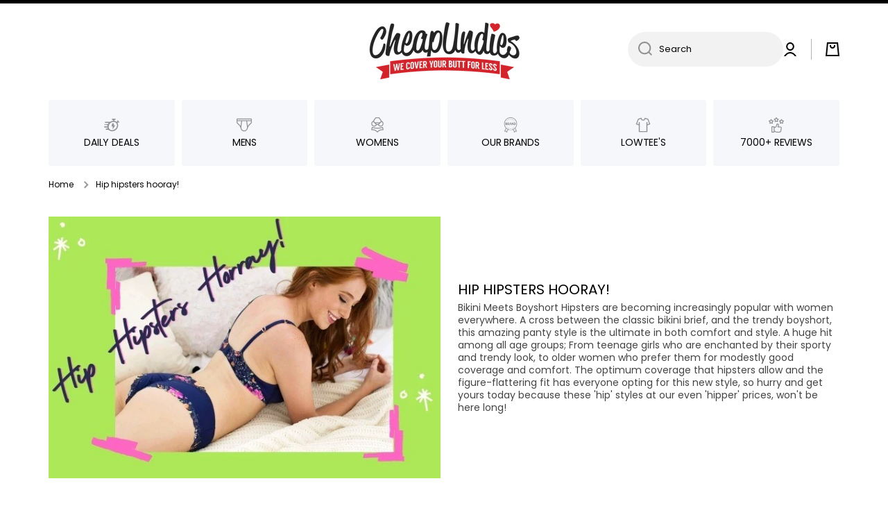

--- FILE ---
content_type: text/html; charset=utf-8
request_url: https://www.cheapundies.com/collections/hip-hipsters-hooray
body_size: 40117
content:
<!doctype html>
<html
  class="no-js"
  lang="en"
  data-role="main"
  
>
  <head>
    <meta charset="utf-8">
    <meta http-equiv="X-UA-Compatible" content="IE=edge">
    <meta name="viewport" content="width=device-width,initial-scale=1">
    <meta name="theme-color" content="">
    <link rel="canonical" href="https://www.cheapundies.com/collections/hip-hipsters-hooray">
    <link rel="preconnect" href="https://cdn.shopify.com" crossorigin><link rel="preconnect" href="https://fonts.shopifycdn.com" crossorigin><title>
      Hip Hipsters Hooray!
 &ndash; CheapUndies</title>

    
      <meta name="description" content="Bikini Meets Boyshort Hipsters are becoming increasingly popular with women everywhere. A cross between the classic bikini brief, and the trendy boyshort, this amazing panty style is the ultimate in both comfort and style. A huge hit among all age groups; From teenage girls who are enchanted by their sporty and trendy ">
    

    

<meta property="og:site_name" content="CheapUndies">
<meta property="og:url" content="https://www.cheapundies.com/collections/hip-hipsters-hooray">
<meta property="og:title" content="Hip Hipsters Hooray!">
<meta property="og:type" content="website">
<meta property="og:description" content="Bikini Meets Boyshort Hipsters are becoming increasingly popular with women everywhere. A cross between the classic bikini brief, and the trendy boyshort, this amazing panty style is the ultimate in both comfort and style. A huge hit among all age groups; From teenage girls who are enchanted by their sporty and trendy "><meta property="og:image" content="http://www.cheapundies.com/cdn/shop/collections/33f28b2a5e8413ab60f6778e328c5c23_7d0faeb5-8509-456b-8d36-eddb9e2cd25d.jpg?v=1759075671">
  <meta property="og:image:secure_url" content="https://www.cheapundies.com/cdn/shop/collections/33f28b2a5e8413ab60f6778e328c5c23_7d0faeb5-8509-456b-8d36-eddb9e2cd25d.jpg?v=1759075671">
  <meta property="og:image:width" content="600">
  <meta property="og:image:height" content="400"><meta name="twitter:card" content="summary_large_image">
<meta name="twitter:title" content="Hip Hipsters Hooray!">
<meta name="twitter:description" content="Bikini Meets Boyshort Hipsters are becoming increasingly popular with women everywhere. A cross between the classic bikini brief, and the trendy boyshort, this amazing panty style is the ultimate in both comfort and style. A huge hit among all age groups; From teenage girls who are enchanted by their sporty and trendy ">

    <script src="//www.cheapundies.com/cdn/shop/t/261/assets/constants.js?v=58251544750838685771722068732" defer="defer"></script>
    <script src="//www.cheapundies.com/cdn/shop/t/261/assets/pubsub.js?v=158357773527763999511722068733" defer="defer"></script>
    <script src="//www.cheapundies.com/cdn/shop/t/261/assets/global.js?v=17340918343120591171722068731" defer="defer"></script>

    <script>window.performance && window.performance.mark && window.performance.mark('shopify.content_for_header.start');</script><meta name="google-site-verification" content="G21GuBHHzBqLhZB0qZldEjV10BwHbcuEfDZ38F6tMJ0">
<meta id="shopify-digital-wallet" name="shopify-digital-wallet" content="/1043942/digital_wallets/dialog">
<meta name="shopify-checkout-api-token" content="217b10a30e4aadf274a42dca1f435dc4">
<meta id="in-context-paypal-metadata" data-shop-id="1043942" data-venmo-supported="true" data-environment="production" data-locale="en_US" data-paypal-v4="true" data-currency="USD">
<link rel="alternate" type="application/atom+xml" title="Feed" href="/collections/hip-hipsters-hooray.atom" />
<link rel="alternate" type="application/json+oembed" href="https://www.cheapundies.com/collections/hip-hipsters-hooray.oembed">
<script async="async" src="/checkouts/internal/preloads.js?locale=en-US"></script>
<link rel="preconnect" href="https://shop.app" crossorigin="anonymous">
<script async="async" src="https://shop.app/checkouts/internal/preloads.js?locale=en-US&shop_id=1043942" crossorigin="anonymous"></script>
<script id="apple-pay-shop-capabilities" type="application/json">{"shopId":1043942,"countryCode":"US","currencyCode":"USD","merchantCapabilities":["supports3DS"],"merchantId":"gid:\/\/shopify\/Shop\/1043942","merchantName":"CheapUndies","requiredBillingContactFields":["postalAddress","email"],"requiredShippingContactFields":["postalAddress","email"],"shippingType":"shipping","supportedNetworks":["visa","masterCard","amex","discover","elo","jcb"],"total":{"type":"pending","label":"CheapUndies","amount":"1.00"},"shopifyPaymentsEnabled":true,"supportsSubscriptions":true}</script>
<script id="shopify-features" type="application/json">{"accessToken":"217b10a30e4aadf274a42dca1f435dc4","betas":["rich-media-storefront-analytics"],"domain":"www.cheapundies.com","predictiveSearch":true,"shopId":1043942,"locale":"en"}</script>
<script>var Shopify = Shopify || {};
Shopify.shop = "cheapundies.myshopify.com";
Shopify.locale = "en";
Shopify.currency = {"active":"USD","rate":"1.0"};
Shopify.country = "US";
Shopify.theme = {"name":"Eds Update","id":137993552047,"schema_name":"Develop","schema_version":"1.0","theme_store_id":null,"role":"main"};
Shopify.theme.handle = "null";
Shopify.theme.style = {"id":null,"handle":null};
Shopify.cdnHost = "www.cheapundies.com/cdn";
Shopify.routes = Shopify.routes || {};
Shopify.routes.root = "/";</script>
<script type="module">!function(o){(o.Shopify=o.Shopify||{}).modules=!0}(window);</script>
<script>!function(o){function n(){var o=[];function n(){o.push(Array.prototype.slice.apply(arguments))}return n.q=o,n}var t=o.Shopify=o.Shopify||{};t.loadFeatures=n(),t.autoloadFeatures=n()}(window);</script>
<script>
  window.ShopifyPay = window.ShopifyPay || {};
  window.ShopifyPay.apiHost = "shop.app\/pay";
  window.ShopifyPay.redirectState = null;
</script>
<script id="shop-js-analytics" type="application/json">{"pageType":"collection"}</script>
<script defer="defer" async type="module" src="//www.cheapundies.com/cdn/shopifycloud/shop-js/modules/v2/client.init-shop-cart-sync_C5BV16lS.en.esm.js"></script>
<script defer="defer" async type="module" src="//www.cheapundies.com/cdn/shopifycloud/shop-js/modules/v2/chunk.common_CygWptCX.esm.js"></script>
<script type="module">
  await import("//www.cheapundies.com/cdn/shopifycloud/shop-js/modules/v2/client.init-shop-cart-sync_C5BV16lS.en.esm.js");
await import("//www.cheapundies.com/cdn/shopifycloud/shop-js/modules/v2/chunk.common_CygWptCX.esm.js");

  window.Shopify.SignInWithShop?.initShopCartSync?.({"fedCMEnabled":true,"windoidEnabled":true});

</script>
<script>
  window.Shopify = window.Shopify || {};
  if (!window.Shopify.featureAssets) window.Shopify.featureAssets = {};
  window.Shopify.featureAssets['shop-js'] = {"shop-cart-sync":["modules/v2/client.shop-cart-sync_ZFArdW7E.en.esm.js","modules/v2/chunk.common_CygWptCX.esm.js"],"init-fed-cm":["modules/v2/client.init-fed-cm_CmiC4vf6.en.esm.js","modules/v2/chunk.common_CygWptCX.esm.js"],"shop-button":["modules/v2/client.shop-button_tlx5R9nI.en.esm.js","modules/v2/chunk.common_CygWptCX.esm.js"],"shop-cash-offers":["modules/v2/client.shop-cash-offers_DOA2yAJr.en.esm.js","modules/v2/chunk.common_CygWptCX.esm.js","modules/v2/chunk.modal_D71HUcav.esm.js"],"init-windoid":["modules/v2/client.init-windoid_sURxWdc1.en.esm.js","modules/v2/chunk.common_CygWptCX.esm.js"],"shop-toast-manager":["modules/v2/client.shop-toast-manager_ClPi3nE9.en.esm.js","modules/v2/chunk.common_CygWptCX.esm.js"],"init-shop-email-lookup-coordinator":["modules/v2/client.init-shop-email-lookup-coordinator_B8hsDcYM.en.esm.js","modules/v2/chunk.common_CygWptCX.esm.js"],"init-shop-cart-sync":["modules/v2/client.init-shop-cart-sync_C5BV16lS.en.esm.js","modules/v2/chunk.common_CygWptCX.esm.js"],"avatar":["modules/v2/client.avatar_BTnouDA3.en.esm.js"],"pay-button":["modules/v2/client.pay-button_FdsNuTd3.en.esm.js","modules/v2/chunk.common_CygWptCX.esm.js"],"init-customer-accounts":["modules/v2/client.init-customer-accounts_DxDtT_ad.en.esm.js","modules/v2/client.shop-login-button_C5VAVYt1.en.esm.js","modules/v2/chunk.common_CygWptCX.esm.js","modules/v2/chunk.modal_D71HUcav.esm.js"],"init-shop-for-new-customer-accounts":["modules/v2/client.init-shop-for-new-customer-accounts_ChsxoAhi.en.esm.js","modules/v2/client.shop-login-button_C5VAVYt1.en.esm.js","modules/v2/chunk.common_CygWptCX.esm.js","modules/v2/chunk.modal_D71HUcav.esm.js"],"shop-login-button":["modules/v2/client.shop-login-button_C5VAVYt1.en.esm.js","modules/v2/chunk.common_CygWptCX.esm.js","modules/v2/chunk.modal_D71HUcav.esm.js"],"init-customer-accounts-sign-up":["modules/v2/client.init-customer-accounts-sign-up_CPSyQ0Tj.en.esm.js","modules/v2/client.shop-login-button_C5VAVYt1.en.esm.js","modules/v2/chunk.common_CygWptCX.esm.js","modules/v2/chunk.modal_D71HUcav.esm.js"],"shop-follow-button":["modules/v2/client.shop-follow-button_Cva4Ekp9.en.esm.js","modules/v2/chunk.common_CygWptCX.esm.js","modules/v2/chunk.modal_D71HUcav.esm.js"],"checkout-modal":["modules/v2/client.checkout-modal_BPM8l0SH.en.esm.js","modules/v2/chunk.common_CygWptCX.esm.js","modules/v2/chunk.modal_D71HUcav.esm.js"],"lead-capture":["modules/v2/client.lead-capture_Bi8yE_yS.en.esm.js","modules/v2/chunk.common_CygWptCX.esm.js","modules/v2/chunk.modal_D71HUcav.esm.js"],"shop-login":["modules/v2/client.shop-login_D6lNrXab.en.esm.js","modules/v2/chunk.common_CygWptCX.esm.js","modules/v2/chunk.modal_D71HUcav.esm.js"],"payment-terms":["modules/v2/client.payment-terms_CZxnsJam.en.esm.js","modules/v2/chunk.common_CygWptCX.esm.js","modules/v2/chunk.modal_D71HUcav.esm.js"]};
</script>
<script>(function() {
  var isLoaded = false;
  function asyncLoad() {
    if (isLoaded) return;
    isLoaded = true;
    var urls = ["https:\/\/loox.io\/widget\/41TcsQv8M\/loox.1484668028123.js?shop=cheapundies.myshopify.com"];
    for (var i = 0; i < urls.length; i++) {
      var s = document.createElement('script');
      s.type = 'text/javascript';
      s.async = true;
      s.src = urls[i];
      var x = document.getElementsByTagName('script')[0];
      x.parentNode.insertBefore(s, x);
    }
  };
  if(window.attachEvent) {
    window.attachEvent('onload', asyncLoad);
  } else {
    window.addEventListener('load', asyncLoad, false);
  }
})();</script>
<script id="__st">var __st={"a":1043942,"offset":-18000,"reqid":"8d1faad2-06e2-4706-9c96-d058bcd574f0-1768831087","pageurl":"www.cheapundies.com\/collections\/hip-hipsters-hooray","u":"5c95cd567c42","p":"collection","rtyp":"collection","rid":165011259459};</script>
<script>window.ShopifyPaypalV4VisibilityTracking = true;</script>
<script id="form-persister">!function(){'use strict';const t='contact',e='new_comment',n=[[t,t],['blogs',e],['comments',e],[t,'customer']],o='password',r='form_key',c=['recaptcha-v3-token','g-recaptcha-response','h-captcha-response',o],s=()=>{try{return window.sessionStorage}catch{return}},i='__shopify_v',u=t=>t.elements[r],a=function(){const t=[...n].map((([t,e])=>`form[action*='/${t}']:not([data-nocaptcha='true']) input[name='form_type'][value='${e}']`)).join(',');var e;return e=t,()=>e?[...document.querySelectorAll(e)].map((t=>t.form)):[]}();function m(t){const e=u(t);a().includes(t)&&(!e||!e.value)&&function(t){try{if(!s())return;!function(t){const e=s();if(!e)return;const n=u(t);if(!n)return;const o=n.value;o&&e.removeItem(o)}(t);const e=Array.from(Array(32),(()=>Math.random().toString(36)[2])).join('');!function(t,e){u(t)||t.append(Object.assign(document.createElement('input'),{type:'hidden',name:r})),t.elements[r].value=e}(t,e),function(t,e){const n=s();if(!n)return;const r=[...t.querySelectorAll(`input[type='${o}']`)].map((({name:t})=>t)),u=[...c,...r],a={};for(const[o,c]of new FormData(t).entries())u.includes(o)||(a[o]=c);n.setItem(e,JSON.stringify({[i]:1,action:t.action,data:a}))}(t,e)}catch(e){console.error('failed to persist form',e)}}(t)}const f=t=>{if('true'===t.dataset.persistBound)return;const e=function(t,e){const n=function(t){return'function'==typeof t.submit?t.submit:HTMLFormElement.prototype.submit}(t).bind(t);return function(){let t;return()=>{t||(t=!0,(()=>{try{e(),n()}catch(t){(t=>{console.error('form submit failed',t)})(t)}})(),setTimeout((()=>t=!1),250))}}()}(t,(()=>{m(t)}));!function(t,e){if('function'==typeof t.submit&&'function'==typeof e)try{t.submit=e}catch{}}(t,e),t.addEventListener('submit',(t=>{t.preventDefault(),e()})),t.dataset.persistBound='true'};!function(){function t(t){const e=(t=>{const e=t.target;return e instanceof HTMLFormElement?e:e&&e.form})(t);e&&m(e)}document.addEventListener('submit',t),document.addEventListener('DOMContentLoaded',(()=>{const e=a();for(const t of e)f(t);var n;n=document.body,new window.MutationObserver((t=>{for(const e of t)if('childList'===e.type&&e.addedNodes.length)for(const t of e.addedNodes)1===t.nodeType&&'FORM'===t.tagName&&a().includes(t)&&f(t)})).observe(n,{childList:!0,subtree:!0,attributes:!1}),document.removeEventListener('submit',t)}))}()}();</script>
<script integrity="sha256-4kQ18oKyAcykRKYeNunJcIwy7WH5gtpwJnB7kiuLZ1E=" data-source-attribution="shopify.loadfeatures" defer="defer" src="//www.cheapundies.com/cdn/shopifycloud/storefront/assets/storefront/load_feature-a0a9edcb.js" crossorigin="anonymous"></script>
<script crossorigin="anonymous" defer="defer" src="//www.cheapundies.com/cdn/shopifycloud/storefront/assets/shopify_pay/storefront-65b4c6d7.js?v=20250812"></script>
<script data-source-attribution="shopify.dynamic_checkout.dynamic.init">var Shopify=Shopify||{};Shopify.PaymentButton=Shopify.PaymentButton||{isStorefrontPortableWallets:!0,init:function(){window.Shopify.PaymentButton.init=function(){};var t=document.createElement("script");t.src="https://www.cheapundies.com/cdn/shopifycloud/portable-wallets/latest/portable-wallets.en.js",t.type="module",document.head.appendChild(t)}};
</script>
<script data-source-attribution="shopify.dynamic_checkout.buyer_consent">
  function portableWalletsHideBuyerConsent(e){var t=document.getElementById("shopify-buyer-consent"),n=document.getElementById("shopify-subscription-policy-button");t&&n&&(t.classList.add("hidden"),t.setAttribute("aria-hidden","true"),n.removeEventListener("click",e))}function portableWalletsShowBuyerConsent(e){var t=document.getElementById("shopify-buyer-consent"),n=document.getElementById("shopify-subscription-policy-button");t&&n&&(t.classList.remove("hidden"),t.removeAttribute("aria-hidden"),n.addEventListener("click",e))}window.Shopify?.PaymentButton&&(window.Shopify.PaymentButton.hideBuyerConsent=portableWalletsHideBuyerConsent,window.Shopify.PaymentButton.showBuyerConsent=portableWalletsShowBuyerConsent);
</script>
<script data-source-attribution="shopify.dynamic_checkout.cart.bootstrap">document.addEventListener("DOMContentLoaded",(function(){function t(){return document.querySelector("shopify-accelerated-checkout-cart, shopify-accelerated-checkout")}if(t())Shopify.PaymentButton.init();else{new MutationObserver((function(e,n){t()&&(Shopify.PaymentButton.init(),n.disconnect())})).observe(document.body,{childList:!0,subtree:!0})}}));
</script>
<link id="shopify-accelerated-checkout-styles" rel="stylesheet" media="screen" href="https://www.cheapundies.com/cdn/shopifycloud/portable-wallets/latest/accelerated-checkout-backwards-compat.css" crossorigin="anonymous">
<style id="shopify-accelerated-checkout-cart">
        #shopify-buyer-consent {
  margin-top: 1em;
  display: inline-block;
  width: 100%;
}

#shopify-buyer-consent.hidden {
  display: none;
}

#shopify-subscription-policy-button {
  background: none;
  border: none;
  padding: 0;
  text-decoration: underline;
  font-size: inherit;
  cursor: pointer;
}

#shopify-subscription-policy-button::before {
  box-shadow: none;
}

      </style>
<script id="sections-script" data-sections="main-collection-product-grid,footer" defer="defer" src="//www.cheapundies.com/cdn/shop/t/261/compiled_assets/scripts.js?v=71730"></script>
<script>window.performance && window.performance.mark && window.performance.mark('shopify.content_for_header.end');</script>


    <style data-shopify>
          @font-face {
  font-family: Poppins;
  font-weight: 400;
  font-style: normal;
  font-display: swap;
  src: url("//www.cheapundies.com/cdn/fonts/poppins/poppins_n4.0ba78fa5af9b0e1a374041b3ceaadf0a43b41362.woff2") format("woff2"),
       url("//www.cheapundies.com/cdn/fonts/poppins/poppins_n4.214741a72ff2596839fc9760ee7a770386cf16ca.woff") format("woff");
}

@font-face {
  font-family: Poppins;
  font-weight: 600;
  font-style: normal;
  font-display: swap;
  src: url("//www.cheapundies.com/cdn/fonts/poppins/poppins_n6.aa29d4918bc243723d56b59572e18228ed0786f6.woff2") format("woff2"),
       url("//www.cheapundies.com/cdn/fonts/poppins/poppins_n6.5f815d845fe073750885d5b7e619ee00e8111208.woff") format("woff");
}

@font-face {
  font-family: Poppins;
  font-weight: 400;
  font-style: italic;
  font-display: swap;
  src: url("//www.cheapundies.com/cdn/fonts/poppins/poppins_i4.846ad1e22474f856bd6b81ba4585a60799a9f5d2.woff2") format("woff2"),
       url("//www.cheapundies.com/cdn/fonts/poppins/poppins_i4.56b43284e8b52fc64c1fd271f289a39e8477e9ec.woff") format("woff");
}

          @font-face {
  font-family: Poppins;
  font-weight: 600;
  font-style: italic;
  font-display: swap;
  src: url("//www.cheapundies.com/cdn/fonts/poppins/poppins_i6.bb8044d6203f492888d626dafda3c2999253e8e9.woff2") format("woff2"),
       url("//www.cheapundies.com/cdn/fonts/poppins/poppins_i6.e233dec1a61b1e7dead9f920159eda42280a02c3.woff") format("woff");
}

          @font-face {
  font-family: Poppins;
  font-weight: 400;
  font-style: normal;
  font-display: swap;
  src: url("//www.cheapundies.com/cdn/fonts/poppins/poppins_n4.0ba78fa5af9b0e1a374041b3ceaadf0a43b41362.woff2") format("woff2"),
       url("//www.cheapundies.com/cdn/fonts/poppins/poppins_n4.214741a72ff2596839fc9760ee7a770386cf16ca.woff") format("woff");
}


          :root {
        	--duration-short: .2s;
            --duration-medium: .3s;
        	--duration-large: .5s;
        	--animation-bezier: ease;
        	--zoom-animation-bezier: cubic-bezier(.15,.75,.5,1);

            --animation-type: cubic-bezier(0, 0, 0.3, 1);
            --animation-time: .5s;

            --product-thumbnail_move-up: 0.35s;
            --product-thumbnail_move-up_type: linear;
            --product-thumbnail-button_opacity_hover: 0.15s;
            --product-thumbnail-button_opacity_over: 0.3s;
            --product-thumbnail-button_opacity_type: linear;
            --product-thumbnail-button_move: 0.35s;
            --product-thumbnail-button_move_type: linear;

            --font-heading-family: Poppins, sans-serif;
            --font-heading-style: normal;
            --font-heading-weight: 400;

            --font-body-family: Poppins, sans-serif;
            --font-body-style: normal;
            --font-body-weight: 400;
        	--font-body-bold-weight: 600;
        	--font-button-weight: 600;

        	--font-heading-scale: 1.0;
            --font-body-scale: 1.0;

            --font-body-size: calc(14px * var(--font-body-scale));
            --font-body-line-height: 130%;
            --font-body2-size: calc(13px * var(--font-body-scale));
            --font-body2-line-height: 110%;
            --font-body3-size: calc(12px * var(--font-body-scale));
            --font-body3-line-height: 110%;
            --font-body4-size: calc(11px * var(--font-body-scale));
            --font-body4-line-height: 130%;

            --color-body-background: #ffffff;
            --color-secondary-background: rgba(0,0,0,0);
          	--color-section-background: var(--color-secondary-background);--color-simple-dropdown: #ffffff;
        	--color-vertical-menu-dropdown: #ffffff;

            --color-base:#000000;
        	  --color-base-rgb: 0, 0, 0;
            --color-accent:#444444;
            --color-subheading: var(--color-accent);
            --color-text-link:#000000;

            --color-price: #000000;
            --color-old-price: #d20404;
            --color-lines-borders: rgba(0, 0, 0, 0.3);
            --color-input-background: #f2f2f2;
            --color-input-text: #000000;
            --color-input-background-active: var(--color-body-background);
            --opacity-icons: 0.4;

        	--mobile-focus-color: rgba(0, 0, 0, 0.04);

        	--shadow: 0px 4px 20px rgba(22, 19, 69, 0.13);--auto-text-color-button-light:#ffffff;
        	--auto-text-color-button-dark:var(--color-base);
        	--auto-input-color-active-border-light: rgba(255,255,255,0.3);
        	--auto-input-color-active-border-dark:rgba(var(--color-base-rgb),0.3);--auto-text-color-input-light:#ffffff;
        	--auto-text-color-input-dark:var(--color-input-text);--auto-text-color-accent: #ffffff
       		
;--auto-text-color--with-base-color: #ffffff;--radius: 0px;
        	--radius-input: 40px;
        	--radius-button: 40px;
        	--radius-badge:0;
        	--radius-checkbox:0;
            --radius-menu: 3px;

            --color-badge-1:#d20404;--color-badge-1-text: var(--auto-text-color-button-light);--color-badge-2:#ef6c00;--color-badge-2-text: var(--auto-text-color-button-light);--color-badge-3:#000000;--color-badge-3-text: var(--auto-text-color-button-light);--color-free-delivery-bar: #f9c2c2;

        	--color-error: #d20404;

            --form_field-height: 50px;

            --page-width: 1000px;
            --page-padding: 10px;

            --sections-top-spacing:100px;
        	--sections-top-spacing-mobile:80px;
      --sections-top-spacing--medium:80px;
        	--sections-top-spacing--medium-mobile:60px;
      --sections-top-spacing--small:40px;
        	--sections-top-spacing--small-mobile:30px;

            --padding1: 10px;
            --padding2: 20px;
            --padding3: 30px;
            --padding4: 40px;
        	--padding5: 60px;
          }

          *,
          *::before,
          *::after {
          	box-sizing: border-box;
          }
          html {
            box-sizing: border-box;
            height: 100%;
         	-webkit-tap-highlight-color: transparent;
        	scroll-behavior: smooth;
          }
          body {
            display: grid;
            grid-template-rows: auto auto 1fr auto;
            grid-template-columns: 100%;
            min-height: 100%;
            margin: 0;
            font-size: var(--font-body-size);
            line-height: var(--font-body-line-height);
            color: var(--color-base);
        	background: var(--color-body-background);
            font-family: var(--font-body-family);
            font-style: var(--font-body-style);
            font-weight: var(--font-body-weight);
            -webkit-text-size-adjust: none;
        	text-size-adjust: none;
        	overflow-x: hidden;
          }.btn{
            --background: var(--color-accent);--color: var(--auto-text-color-button-light);
        	--fill: var(--auto-text-color-button-light);}.btn--secondary{
            --background: var(--color-base);--color: var(--auto-text-color-button-light);
        	--fill: var(--auto-text-color-button-light);}

        .visually-hidden {
          position: absolute!important;
          overflow: hidden;
          margin: -1px;
          border: 0;
          clip: rect(0 0 0 0);
          word-wrap: normal!important;
        }
        .visually-hidden:not(:focus),
        .visually-hidden:not(:focus-visible){
          width: 1px;
          height: 1px;
          padding: 0;
        }
        .announcement-bar{
          opacity:0;
        }
        .popup-modal{
          display: none;
        }.product__information b,
        .variants-label,
        table thead th,
        h1,h2,h3,h4,h5,h6,.h1,.h2,.h3,.h4,.h5,.h6{
          text-transform: uppercase;
        }
        .cart-item__heading{
          text-transform: none;
        }.btn:not(.btn_border), .btn-small, .btn-medium{
          text-transform: uppercase;
        }</style>

    <link href="//www.cheapundies.com/cdn/shop/t/261/assets/base.css?v=91383680829136253871722136860" rel="stylesheet" type="text/css" media="all" />
    
<link rel="preload" as="font" href="//www.cheapundies.com/cdn/fonts/poppins/poppins_n4.0ba78fa5af9b0e1a374041b3ceaadf0a43b41362.woff2" type="font/woff2" crossorigin><link rel="preload" as="font" href="//www.cheapundies.com/cdn/fonts/poppins/poppins_n4.0ba78fa5af9b0e1a374041b3ceaadf0a43b41362.woff2" type="font/woff2" crossorigin><link
        rel="stylesheet"
        href="//www.cheapundies.com/cdn/shop/t/261/assets/component-predictive-search.css?v=169156080147452933411722068731"
        media="print"
        onload="this.media='all'"
      ><link href="//www.cheapundies.com/cdn/shop/t/261/assets/ks-custom.css?v=144684024938704018101722163139" rel="stylesheet" type="text/css" media="all" />

    <script>
      document.documentElement.className = document.documentElement.className.replace('no-js', 'js');
      if (Shopify.designMode) {
        document.documentElement.classList.add('shopify-design-mode');
      }
      document.addEventListener('DOMContentLoaded', function (event) {
        document.documentElement.classList.add('dom-loaded');
        setTimeout(function () {
          document.querySelector('footer').classList.add('footer-loaded');
        }, 700);
      });
    </script>
  <!-- BEGIN app block: shopify://apps/loyalty-rewards-and-referrals/blocks/embed-sdk/6f172e67-4106-4ac0-89c5-b32a069b3101 -->

<style
  type='text/css'
  data-lion-app-styles='main'
  data-lion-app-styles-settings='{&quot;disableBundledCSS&quot;:false,&quot;disableBundledFonts&quot;:true,&quot;useClassIsolator&quot;:true}'
></style>

<!-- loyaltylion.snippet.version=8056bbc037+8007 -->

<script>
  
  !function(t,n){function o(n){var o=t.getElementsByTagName("script")[0],i=t.createElement("script");i.src=n,i.crossOrigin="",o.parentNode.insertBefore(i,o)}if(!n.isLoyaltyLion){window.loyaltylion=n,void 0===window.lion&&(window.lion=n),n.version=2,n.isLoyaltyLion=!0;var i=new Date,e=i.getFullYear().toString()+i.getMonth().toString()+i.getDate().toString();o("https://sdk.loyaltylion.net/static/2/loader.js?t="+e);var r=!1;n.init=function(t){if(r)throw new Error("Cannot call lion.init more than once");r=!0;var a=n._token=t.token;if(!a)throw new Error("Token must be supplied to lion.init");for(var l=[],s="_push configure bootstrap shutdown on removeListener authenticateCustomer".split(" "),c=0;c<s.length;c+=1)!function(t,n){t[n]=function(){l.push([n,Array.prototype.slice.call(arguments,0)])}}(n,s[c]);o("https://sdk.loyaltylion.net/sdk/start/"+a+".js?t="+e+i.getHours().toString()),n._initData=t,n._buffer=l}}}(document,window.loyaltylion||[]);

  
    
      loyaltylion.init(
        { token: "88557eb6270b34365e9542b82d68df70" }
      );
    
  

  loyaltylion.configure({
    disableBundledCSS: false,
    disableBundledFonts: true,
    useClassIsolator: true,
  })

  
</script>



<!-- END app block --><link href="https://monorail-edge.shopifysvc.com" rel="dns-prefetch">
<script>(function(){if ("sendBeacon" in navigator && "performance" in window) {try {var session_token_from_headers = performance.getEntriesByType('navigation')[0].serverTiming.find(x => x.name == '_s').description;} catch {var session_token_from_headers = undefined;}var session_cookie_matches = document.cookie.match(/_shopify_s=([^;]*)/);var session_token_from_cookie = session_cookie_matches && session_cookie_matches.length === 2 ? session_cookie_matches[1] : "";var session_token = session_token_from_headers || session_token_from_cookie || "";function handle_abandonment_event(e) {var entries = performance.getEntries().filter(function(entry) {return /monorail-edge.shopifysvc.com/.test(entry.name);});if (!window.abandonment_tracked && entries.length === 0) {window.abandonment_tracked = true;var currentMs = Date.now();var navigation_start = performance.timing.navigationStart;var payload = {shop_id: 1043942,url: window.location.href,navigation_start,duration: currentMs - navigation_start,session_token,page_type: "collection"};window.navigator.sendBeacon("https://monorail-edge.shopifysvc.com/v1/produce", JSON.stringify({schema_id: "online_store_buyer_site_abandonment/1.1",payload: payload,metadata: {event_created_at_ms: currentMs,event_sent_at_ms: currentMs}}));}}window.addEventListener('pagehide', handle_abandonment_event);}}());</script>
<script id="web-pixels-manager-setup">(function e(e,d,r,n,o){if(void 0===o&&(o={}),!Boolean(null===(a=null===(i=window.Shopify)||void 0===i?void 0:i.analytics)||void 0===a?void 0:a.replayQueue)){var i,a;window.Shopify=window.Shopify||{};var t=window.Shopify;t.analytics=t.analytics||{};var s=t.analytics;s.replayQueue=[],s.publish=function(e,d,r){return s.replayQueue.push([e,d,r]),!0};try{self.performance.mark("wpm:start")}catch(e){}var l=function(){var e={modern:/Edge?\/(1{2}[4-9]|1[2-9]\d|[2-9]\d{2}|\d{4,})\.\d+(\.\d+|)|Firefox\/(1{2}[4-9]|1[2-9]\d|[2-9]\d{2}|\d{4,})\.\d+(\.\d+|)|Chrom(ium|e)\/(9{2}|\d{3,})\.\d+(\.\d+|)|(Maci|X1{2}).+ Version\/(15\.\d+|(1[6-9]|[2-9]\d|\d{3,})\.\d+)([,.]\d+|)( \(\w+\)|)( Mobile\/\w+|) Safari\/|Chrome.+OPR\/(9{2}|\d{3,})\.\d+\.\d+|(CPU[ +]OS|iPhone[ +]OS|CPU[ +]iPhone|CPU IPhone OS|CPU iPad OS)[ +]+(15[._]\d+|(1[6-9]|[2-9]\d|\d{3,})[._]\d+)([._]\d+|)|Android:?[ /-](13[3-9]|1[4-9]\d|[2-9]\d{2}|\d{4,})(\.\d+|)(\.\d+|)|Android.+Firefox\/(13[5-9]|1[4-9]\d|[2-9]\d{2}|\d{4,})\.\d+(\.\d+|)|Android.+Chrom(ium|e)\/(13[3-9]|1[4-9]\d|[2-9]\d{2}|\d{4,})\.\d+(\.\d+|)|SamsungBrowser\/([2-9]\d|\d{3,})\.\d+/,legacy:/Edge?\/(1[6-9]|[2-9]\d|\d{3,})\.\d+(\.\d+|)|Firefox\/(5[4-9]|[6-9]\d|\d{3,})\.\d+(\.\d+|)|Chrom(ium|e)\/(5[1-9]|[6-9]\d|\d{3,})\.\d+(\.\d+|)([\d.]+$|.*Safari\/(?![\d.]+ Edge\/[\d.]+$))|(Maci|X1{2}).+ Version\/(10\.\d+|(1[1-9]|[2-9]\d|\d{3,})\.\d+)([,.]\d+|)( \(\w+\)|)( Mobile\/\w+|) Safari\/|Chrome.+OPR\/(3[89]|[4-9]\d|\d{3,})\.\d+\.\d+|(CPU[ +]OS|iPhone[ +]OS|CPU[ +]iPhone|CPU IPhone OS|CPU iPad OS)[ +]+(10[._]\d+|(1[1-9]|[2-9]\d|\d{3,})[._]\d+)([._]\d+|)|Android:?[ /-](13[3-9]|1[4-9]\d|[2-9]\d{2}|\d{4,})(\.\d+|)(\.\d+|)|Mobile Safari.+OPR\/([89]\d|\d{3,})\.\d+\.\d+|Android.+Firefox\/(13[5-9]|1[4-9]\d|[2-9]\d{2}|\d{4,})\.\d+(\.\d+|)|Android.+Chrom(ium|e)\/(13[3-9]|1[4-9]\d|[2-9]\d{2}|\d{4,})\.\d+(\.\d+|)|Android.+(UC? ?Browser|UCWEB|U3)[ /]?(15\.([5-9]|\d{2,})|(1[6-9]|[2-9]\d|\d{3,})\.\d+)\.\d+|SamsungBrowser\/(5\.\d+|([6-9]|\d{2,})\.\d+)|Android.+MQ{2}Browser\/(14(\.(9|\d{2,})|)|(1[5-9]|[2-9]\d|\d{3,})(\.\d+|))(\.\d+|)|K[Aa][Ii]OS\/(3\.\d+|([4-9]|\d{2,})\.\d+)(\.\d+|)/},d=e.modern,r=e.legacy,n=navigator.userAgent;return n.match(d)?"modern":n.match(r)?"legacy":"unknown"}(),u="modern"===l?"modern":"legacy",c=(null!=n?n:{modern:"",legacy:""})[u],f=function(e){return[e.baseUrl,"/wpm","/b",e.hashVersion,"modern"===e.buildTarget?"m":"l",".js"].join("")}({baseUrl:d,hashVersion:r,buildTarget:u}),m=function(e){var d=e.version,r=e.bundleTarget,n=e.surface,o=e.pageUrl,i=e.monorailEndpoint;return{emit:function(e){var a=e.status,t=e.errorMsg,s=(new Date).getTime(),l=JSON.stringify({metadata:{event_sent_at_ms:s},events:[{schema_id:"web_pixels_manager_load/3.1",payload:{version:d,bundle_target:r,page_url:o,status:a,surface:n,error_msg:t},metadata:{event_created_at_ms:s}}]});if(!i)return console&&console.warn&&console.warn("[Web Pixels Manager] No Monorail endpoint provided, skipping logging."),!1;try{return self.navigator.sendBeacon.bind(self.navigator)(i,l)}catch(e){}var u=new XMLHttpRequest;try{return u.open("POST",i,!0),u.setRequestHeader("Content-Type","text/plain"),u.send(l),!0}catch(e){return console&&console.warn&&console.warn("[Web Pixels Manager] Got an unhandled error while logging to Monorail."),!1}}}}({version:r,bundleTarget:l,surface:e.surface,pageUrl:self.location.href,monorailEndpoint:e.monorailEndpoint});try{o.browserTarget=l,function(e){var d=e.src,r=e.async,n=void 0===r||r,o=e.onload,i=e.onerror,a=e.sri,t=e.scriptDataAttributes,s=void 0===t?{}:t,l=document.createElement("script"),u=document.querySelector("head"),c=document.querySelector("body");if(l.async=n,l.src=d,a&&(l.integrity=a,l.crossOrigin="anonymous"),s)for(var f in s)if(Object.prototype.hasOwnProperty.call(s,f))try{l.dataset[f]=s[f]}catch(e){}if(o&&l.addEventListener("load",o),i&&l.addEventListener("error",i),u)u.appendChild(l);else{if(!c)throw new Error("Did not find a head or body element to append the script");c.appendChild(l)}}({src:f,async:!0,onload:function(){if(!function(){var e,d;return Boolean(null===(d=null===(e=window.Shopify)||void 0===e?void 0:e.analytics)||void 0===d?void 0:d.initialized)}()){var d=window.webPixelsManager.init(e)||void 0;if(d){var r=window.Shopify.analytics;r.replayQueue.forEach((function(e){var r=e[0],n=e[1],o=e[2];d.publishCustomEvent(r,n,o)})),r.replayQueue=[],r.publish=d.publishCustomEvent,r.visitor=d.visitor,r.initialized=!0}}},onerror:function(){return m.emit({status:"failed",errorMsg:"".concat(f," has failed to load")})},sri:function(e){var d=/^sha384-[A-Za-z0-9+/=]+$/;return"string"==typeof e&&d.test(e)}(c)?c:"",scriptDataAttributes:o}),m.emit({status:"loading"})}catch(e){m.emit({status:"failed",errorMsg:(null==e?void 0:e.message)||"Unknown error"})}}})({shopId: 1043942,storefrontBaseUrl: "https://www.cheapundies.com",extensionsBaseUrl: "https://extensions.shopifycdn.com/cdn/shopifycloud/web-pixels-manager",monorailEndpoint: "https://monorail-edge.shopifysvc.com/unstable/produce_batch",surface: "storefront-renderer",enabledBetaFlags: ["2dca8a86"],webPixelsConfigList: [{"id":"541720751","configuration":"{\"config\":\"{\\\"pixel_id\\\":\\\"G-7N4XMK5ZRF\\\",\\\"target_country\\\":\\\"US\\\",\\\"gtag_events\\\":[{\\\"type\\\":\\\"begin_checkout\\\",\\\"action_label\\\":\\\"G-7N4XMK5ZRF\\\"},{\\\"type\\\":\\\"search\\\",\\\"action_label\\\":\\\"G-7N4XMK5ZRF\\\"},{\\\"type\\\":\\\"view_item\\\",\\\"action_label\\\":[\\\"G-7N4XMK5ZRF\\\",\\\"MC-4GG4WY1BRY\\\"]},{\\\"type\\\":\\\"purchase\\\",\\\"action_label\\\":[\\\"G-7N4XMK5ZRF\\\",\\\"MC-4GG4WY1BRY\\\"]},{\\\"type\\\":\\\"page_view\\\",\\\"action_label\\\":[\\\"G-7N4XMK5ZRF\\\",\\\"MC-4GG4WY1BRY\\\"]},{\\\"type\\\":\\\"add_payment_info\\\",\\\"action_label\\\":\\\"G-7N4XMK5ZRF\\\"},{\\\"type\\\":\\\"add_to_cart\\\",\\\"action_label\\\":\\\"G-7N4XMK5ZRF\\\"}],\\\"enable_monitoring_mode\\\":false}\"}","eventPayloadVersion":"v1","runtimeContext":"OPEN","scriptVersion":"b2a88bafab3e21179ed38636efcd8a93","type":"APP","apiClientId":1780363,"privacyPurposes":[],"dataSharingAdjustments":{"protectedCustomerApprovalScopes":["read_customer_address","read_customer_email","read_customer_name","read_customer_personal_data","read_customer_phone"]}},{"id":"445120687","configuration":"{\"pixelCode\":\"CHA4JQBC77U8165FCMFG\"}","eventPayloadVersion":"v1","runtimeContext":"STRICT","scriptVersion":"22e92c2ad45662f435e4801458fb78cc","type":"APP","apiClientId":4383523,"privacyPurposes":["ANALYTICS","MARKETING","SALE_OF_DATA"],"dataSharingAdjustments":{"protectedCustomerApprovalScopes":["read_customer_address","read_customer_email","read_customer_name","read_customer_personal_data","read_customer_phone"]}},{"id":"203423919","configuration":"{\"pixel_id\":\"1415596975401368\",\"pixel_type\":\"facebook_pixel\",\"metaapp_system_user_token\":\"-\"}","eventPayloadVersion":"v1","runtimeContext":"OPEN","scriptVersion":"ca16bc87fe92b6042fbaa3acc2fbdaa6","type":"APP","apiClientId":2329312,"privacyPurposes":["ANALYTICS","MARKETING","SALE_OF_DATA"],"dataSharingAdjustments":{"protectedCustomerApprovalScopes":["read_customer_address","read_customer_email","read_customer_name","read_customer_personal_data","read_customer_phone"]}},{"id":"65044655","configuration":"{\"tagID\":\"2614018700574\"}","eventPayloadVersion":"v1","runtimeContext":"STRICT","scriptVersion":"18031546ee651571ed29edbe71a3550b","type":"APP","apiClientId":3009811,"privacyPurposes":["ANALYTICS","MARKETING","SALE_OF_DATA"],"dataSharingAdjustments":{"protectedCustomerApprovalScopes":["read_customer_address","read_customer_email","read_customer_name","read_customer_personal_data","read_customer_phone"]}},{"id":"shopify-app-pixel","configuration":"{}","eventPayloadVersion":"v1","runtimeContext":"STRICT","scriptVersion":"0450","apiClientId":"shopify-pixel","type":"APP","privacyPurposes":["ANALYTICS","MARKETING"]},{"id":"shopify-custom-pixel","eventPayloadVersion":"v1","runtimeContext":"LAX","scriptVersion":"0450","apiClientId":"shopify-pixel","type":"CUSTOM","privacyPurposes":["ANALYTICS","MARKETING"]}],isMerchantRequest: false,initData: {"shop":{"name":"CheapUndies","paymentSettings":{"currencyCode":"USD"},"myshopifyDomain":"cheapundies.myshopify.com","countryCode":"US","storefrontUrl":"https:\/\/www.cheapundies.com"},"customer":null,"cart":null,"checkout":null,"productVariants":[],"purchasingCompany":null},},"https://www.cheapundies.com/cdn","fcfee988w5aeb613cpc8e4bc33m6693e112",{"modern":"","legacy":""},{"shopId":"1043942","storefrontBaseUrl":"https:\/\/www.cheapundies.com","extensionBaseUrl":"https:\/\/extensions.shopifycdn.com\/cdn\/shopifycloud\/web-pixels-manager","surface":"storefront-renderer","enabledBetaFlags":"[\"2dca8a86\"]","isMerchantRequest":"false","hashVersion":"fcfee988w5aeb613cpc8e4bc33m6693e112","publish":"custom","events":"[[\"page_viewed\",{}],[\"collection_viewed\",{\"collection\":{\"id\":\"165011259459\",\"title\":\"Hip Hipsters Hooray!\",\"productVariants\":[{\"price\":{\"amount\":3.97,\"currencyCode\":\"USD\"},\"product\":{\"title\":\"Calvin Klein Striped-waist Hipster Underwear Qd3672 Precious Pink\",\"vendor\":\"Calvin Klein\",\"id\":\"7509118222511\",\"untranslatedTitle\":\"Calvin Klein Striped-waist Hipster Underwear Qd3672 Precious Pink\",\"url\":\"\/products\/calvin-klein-striped-waist-hipster-underwear-qd3672-precious-pink\",\"type\":\"Panties\"},\"id\":\"42425386205359\",\"image\":{\"src\":\"\/\/www.cheapundies.com\/cdn\/shop\/files\/Calvin-Klein-Striped-waist-Hipster-Underwear-Qd3672-Precious-Pink_143423_3ba8b724-61b0-437b-94ab-f6f6b0be50e5.jpg?v=1760543899\"},\"sku\":\"790812816721\",\"title\":\"Medium\",\"untranslatedTitle\":\"Medium\"},{\"price\":{\"amount\":3.97,\"currencyCode\":\"USD\"},\"product\":{\"title\":\"Calvin Klein Invisibles Hipster Underwear D3429 Elysian Green\",\"vendor\":\"Calvin Klein\",\"id\":\"6555166474415\",\"untranslatedTitle\":\"Calvin Klein Invisibles Hipster Underwear D3429 Elysian Green\",\"url\":\"\/products\/calvin-klein-invisibles-hipster-underwear-d3429-elysian-green\",\"type\":\"Panties\"},\"id\":\"39328655442095\",\"image\":{\"src\":\"\/\/www.cheapundies.com\/cdn\/shop\/files\/Calvin-Klein-Invisibles-Hipster-Underwear-D3429-Elysian-Green_116550.jpg?v=1767718568\"},\"sku\":\"011531740044\",\"title\":\"Small\",\"untranslatedTitle\":\"Small\"},{\"price\":{\"amount\":1.96,\"currencyCode\":\"USD\"},\"product\":{\"title\":\"Charter Club Supima Cotton Hipster Underwear Dove Grey Htr\",\"vendor\":\"Charter Club\",\"id\":\"6178003222703\",\"untranslatedTitle\":\"Charter Club Supima Cotton Hipster Underwear Dove Grey Htr\",\"url\":\"\/products\/charter-club-supima-cotton-hipster-underwear-dove-grey-htr\",\"type\":\"Panties\"},\"id\":\"38036718518447\",\"image\":{\"src\":\"\/\/www.cheapundies.com\/cdn\/shop\/files\/Charter-Club-Supima-Cotton-Hipster-Underwear-Dove-Grey-Htr_110274_e042c75a-93f8-4712-b48f-fb0f17f9c215.jpg?v=1729442048\"},\"sku\":\"732995775990\",\"title\":\"XLarge\",\"untranslatedTitle\":\"XLarge\"},{\"price\":{\"amount\":3.97,\"currencyCode\":\"USD\"},\"product\":{\"title\":\"California Waves Hibiscus Punch Strappy Hipster Bikini Bottom in Multicolor\",\"vendor\":\"California Waves\",\"id\":\"4429949272131\",\"untranslatedTitle\":\"California Waves Hibiscus Punch Strappy Hipster Bikini Bottom in Multicolor\",\"url\":\"\/products\/california-waves-multicolor-hibiscus-punch-strappy-hipster-bikini-bottom\",\"type\":\"W Swimwear\"},\"id\":\"31532798312515\",\"image\":{\"src\":\"\/\/www.cheapundies.com\/cdn\/shop\/files\/California-Waves-Hibiscus-Punch-Strappy-Hipster-Bikini-Bottom-in-Multicolor_97851_e31ed943-6817-424b-9c58-5cf781eb2ff0.jpg?v=1768237545\"},\"sku\":\"190608314897\",\"title\":\"Medium\",\"untranslatedTitle\":\"Medium\"},{\"price\":{\"amount\":9.97,\"currencyCode\":\"USD\"},\"product\":{\"title\":\"BECCA by Rebecca Virtue Quest Hipster Bikini Bottom in Bayleaf\",\"vendor\":\"BECCA by Rebecca Virtue\",\"id\":\"4427303387203\",\"untranslatedTitle\":\"BECCA by Rebecca Virtue Quest Hipster Bikini Bottom in Bayleaf\",\"url\":\"\/products\/becca-by-rebecca-virtue-bayleaf-quest-hipster-bikini-bottom\",\"type\":\"W Swimwear\"},\"id\":\"31521188708419\",\"image\":{\"src\":\"\/\/www.cheapundies.com\/cdn\/shop\/files\/BECCA-by-Rebecca-Virtue-Quest-Hipster-Bikini-Bottom-in-Bayleaf_97649.jpg?v=1768237200\"},\"sku\":\"807263363398\",\"title\":\"Large\",\"untranslatedTitle\":\"Large\"},{\"price\":{\"amount\":7.97,\"currencyCode\":\"USD\"},\"product\":{\"title\":\"Nike Ombré Hipster Bikini Bottom in Black\",\"vendor\":\"Nike\",\"id\":\"4411744780355\",\"untranslatedTitle\":\"Nike Ombré Hipster Bikini Bottom in Black\",\"url\":\"\/products\/nike-black-white-ombre-hipster-bikini-bottom\",\"type\":\"W Swimwear\"},\"id\":\"31453531668547\",\"image\":{\"src\":\"\/\/www.cheapundies.com\/cdn\/shop\/files\/Nike-Ombre-Hipster-Bikini-Bottom-in-Black_95294.jpg?v=1768237123\"},\"sku\":\"643149487884\",\"title\":\"Medium\",\"untranslatedTitle\":\"Medium\"},{\"price\":{\"amount\":15.99,\"currencyCode\":\"USD\"},\"product\":{\"title\":\"Lauren Ralph Lauren White\/Blue Painterly Stripe Banded Hipster\",\"vendor\":\"Lauren Ralph Lauren\",\"id\":\"4406780264515\",\"untranslatedTitle\":\"Lauren Ralph Lauren White\/Blue Painterly Stripe Banded Hipster\",\"url\":\"\/products\/lauren-ralph-lauren-white-blue-painterly-stripe-banded-hipster\",\"type\":\"W Swimwear\"},\"id\":\"31431349043267\",\"image\":{\"src\":\"\/\/www.cheapundies.com\/cdn\/shop\/files\/Lauren-Ralph-Lauren-White-Blue-Painterly-Stripe-Banded-Hipster_94118.jpg?v=1758556763\"},\"sku\":\"695159644481\",\"title\":\"12\",\"untranslatedTitle\":\"12\"},{\"price\":{\"amount\":16.99,\"currencyCode\":\"USD\"},\"product\":{\"title\":\"Lauren Ralph Lauren Beach Club Solids Wide Banded Hipster Bottom in Raspberry\",\"vendor\":\"Lauren Ralph Lauren\",\"id\":\"4396044451907\",\"untranslatedTitle\":\"Lauren Ralph Lauren Beach Club Solids Wide Banded Hipster Bottom in Raspberry\",\"url\":\"\/products\/lauren-ralph-lauren-raspberry-beach-club-solids-wide-shirred-banded-hipster-bottom\",\"type\":\"W Swimwear\"},\"id\":\"31390628446275\",\"image\":{\"src\":\"\/\/www.cheapundies.com\/cdn\/shop\/files\/Lauren-Ralph-Lauren-Beach-Club-Solids-Wide-Banded-Hipster-Bottom-in-Raspberry_92048_9800bad7-aeeb-43d6-8257-ee84c4151a58.jpg?v=1758988531\"},\"sku\":\"695159450518\",\"title\":\"12\",\"untranslatedTitle\":\"12\"},{\"price\":{\"amount\":9.97,\"currencyCode\":\"USD\"},\"product\":{\"title\":\"Nanette By Nanette Lepore Festival A Cannes Hipster Bikini Bottom in Multicolor\",\"vendor\":\"Nanette by Nanette Lepore\",\"id\":\"4389413388355\",\"untranslatedTitle\":\"Nanette By Nanette Lepore Festival A Cannes Hipster Bikini Bottom in Multicolor\",\"url\":\"\/products\/nanette-by-nanette-lepore-festival-printed-hipster-bikini-bottom\",\"type\":\"W Swimwear\"},\"id\":\"31362440724547\",\"image\":{\"src\":\"\/\/www.cheapundies.com\/cdn\/shop\/files\/Nanette-By-Nanette-Lepore-Festival-A-Cannes-Hipster-Bikini-Bottom-in-Multicolor_90859_94af04c5-e809-4c29-9dab-bf2020561b8d.jpg?v=1768237466\"},\"sku\":\"695159615542\",\"title\":\"Medium\",\"untranslatedTitle\":\"Medium\"},{\"price\":{\"amount\":9.97,\"currencyCode\":\"USD\"},\"product\":{\"title\":\"Lucky Brand Tile to Bloom Reversible Sash Hipster Bikini Bottom in Aqua\",\"vendor\":\"Lucky Brand\",\"id\":\"4385641791555\",\"untranslatedTitle\":\"Lucky Brand Tile to Bloom Reversible Sash Hipster Bikini Bottom in Aqua\",\"url\":\"\/products\/lucky-brand-tile-to-bloom-reversible-sash-hipster-bikini-bottom\",\"type\":\"W Swimwear\"},\"id\":\"31345080664131\",\"image\":{\"src\":\"\/\/www.cheapundies.com\/cdn\/shop\/files\/Lucky-Brand-Tile-to-Bloom-Reversible-Sash-Hipster-Bikini-Bottom-in-Aqua_91586.jpg?v=1768237378\"},\"sku\":\"695159463693\",\"title\":\"Small\",\"untranslatedTitle\":\"Small\"},{\"price\":{\"amount\":8.97,\"currencyCode\":\"USD\"},\"product\":{\"title\":\"Lucky Brand Las Dalias Printed Hipster Bikini Bottom in White\",\"vendor\":\"Lucky Brand\",\"id\":\"4385639333955\",\"untranslatedTitle\":\"Lucky Brand Las Dalias Printed Hipster Bikini Bottom in White\",\"url\":\"\/products\/lucky-brand-white-floral-las-dalias-printed-hipster-bikini-bottom\",\"type\":\"W Swimwear\"},\"id\":\"31345068310595\",\"image\":{\"src\":\"\/\/www.cheapundies.com\/cdn\/shop\/files\/Lucky-Brand-Las-Dalias-Printed-Hipster-Bikini-Bottom-in-White_89836.jpg?v=1768237599\"},\"sku\":\"695159652370\",\"title\":\"Medium\",\"untranslatedTitle\":\"Medium\"},{\"price\":{\"amount\":4.97,\"currencyCode\":\"USD\"},\"product\":{\"title\":\"GO by Gossip Palm Dazed Hipster Bikini Bottom in Multicolor\",\"vendor\":\"GO by Gossip\",\"id\":\"4385357987907\",\"untranslatedTitle\":\"GO by Gossip Palm Dazed Hipster Bikini Bottom in Multicolor\",\"url\":\"\/products\/go-by-gossip-purple-multicolor-palm-dazed-hipster-bikini-bottom\",\"type\":\"W Swimwear\"},\"id\":\"31342256095299\",\"image\":{\"src\":\"\/\/www.cheapundies.com\/cdn\/shop\/files\/GO-by-Gossip-Palm-Dazed-Hipster-Bikini-Bottom-in-Multicolor_89770_62ae6088-c495-41ec-ba42-644fd41b5a12.jpg?v=1768237356\"},\"sku\":\"669322368009\",\"title\":\"Medium\",\"untranslatedTitle\":\"Medium\"},{\"price\":{\"amount\":4.97,\"currencyCode\":\"USD\"},\"product\":{\"title\":\"Hula Honey Tropic Romance Printed Hipster Bikini Bottom in Olive\",\"vendor\":\"Hula Honey\",\"id\":\"4384946356291\",\"untranslatedTitle\":\"Hula Honey Tropic Romance Printed Hipster Bikini Bottom in Olive\",\"url\":\"\/products\/hula-honey-olive-tropic-romance-printed-hipster-bikini-bottom\",\"type\":\"W Swimwear\"},\"id\":\"31353157550147\",\"image\":{\"src\":\"\/\/www.cheapundies.com\/cdn\/shop\/files\/Hula-Honey-Tropic-Romance-Printed-Hipster-Bikini-Bottom-in-Olive_89448_cd49639c-ec35-4ef4-b564-8c7f3d4d808d.jpg?v=1768237277\"},\"sku\":\"669322348902\",\"title\":\"XSmall\",\"untranslatedTitle\":\"XSmall\"},{\"price\":{\"amount\":6.97,\"currencyCode\":\"USD\"},\"product\":{\"title\":\"JAG Tropical Palm Retro Hipster Bikini Bottom in Navy\/Bleu Marine\",\"vendor\":\"JAG\",\"id\":\"4384945799235\",\"untranslatedTitle\":\"JAG Tropical Palm Retro Hipster Bikini Bottom in Navy\/Bleu Marine\",\"url\":\"\/products\/jag-navy-bleu-marine-tropical-palm-retro-hipster-bikini-bottom\",\"type\":\"W Swimwear\"},\"id\":\"31337375989827\",\"image\":{\"src\":\"\/\/www.cheapundies.com\/cdn\/shop\/files\/JAG-Tropical-Palm-Retro-Hipster-Bikini-Bottom-in-Navy-Bleu-Marine_89579_c39e065c-3340-4ad7-b3a2-802197032d54.jpg?v=1768237323\"},\"sku\":\"756998731531\",\"title\":\"Small\",\"untranslatedTitle\":\"Small\"},{\"price\":{\"amount\":8.97,\"currencyCode\":\"USD\"},\"product\":{\"title\":\"Roxy Crochet Side Hipster Bikini Bottom in Cadaques Blue\",\"vendor\":\"Roxy\",\"id\":\"4325991252035\",\"untranslatedTitle\":\"Roxy Crochet Side Hipster Bikini Bottom in Cadaques Blue\",\"url\":\"\/products\/roxy-blue-cadaques-printed-crochet-side-hipster-bikini-bottom\",\"type\":\"W Swimwear\"},\"id\":\"31079095468099\",\"image\":{\"src\":\"\/\/www.cheapundies.com\/cdn\/shop\/files\/Roxy-Crochet-Side-Hipster-Bikini-Bottom-in-Cadaques-Blue_86697.jpg?v=1768237146\"},\"sku\":\"191274178660\",\"title\":\"Medium\",\"untranslatedTitle\":\"Medium\"}]}}]]"});</script><script>
  window.ShopifyAnalytics = window.ShopifyAnalytics || {};
  window.ShopifyAnalytics.meta = window.ShopifyAnalytics.meta || {};
  window.ShopifyAnalytics.meta.currency = 'USD';
  var meta = {"products":[{"id":7509118222511,"gid":"gid:\/\/shopify\/Product\/7509118222511","vendor":"Calvin Klein","type":"Panties","handle":"calvin-klein-striped-waist-hipster-underwear-qd3672-precious-pink","variants":[{"id":42425386205359,"price":397,"name":"Calvin Klein Striped-waist Hipster Underwear Qd3672 Precious Pink - Medium","public_title":"Medium","sku":"790812816721"},{"id":42425386238127,"price":397,"name":"Calvin Klein Striped-waist Hipster Underwear Qd3672 Precious Pink - Small","public_title":"Small","sku":"790812816714"},{"id":42450184634543,"price":397,"name":"Calvin Klein Striped-waist Hipster Underwear Qd3672 Precious Pink - Large","public_title":"Large","sku":"790812816738"},{"id":42450184667311,"price":397,"name":"Calvin Klein Striped-waist Hipster Underwear Qd3672 Precious Pink - XSmall","public_title":"XSmall","sku":"790812816707"},{"id":42450184700079,"price":397,"name":"Calvin Klein Striped-waist Hipster Underwear Qd3672 Precious Pink - XLarge","public_title":"XLarge","sku":"790812816745"}],"remote":false},{"id":6555166474415,"gid":"gid:\/\/shopify\/Product\/6555166474415","vendor":"Calvin Klein","type":"Panties","handle":"calvin-klein-invisibles-hipster-underwear-d3429-elysian-green","variants":[{"id":39328655442095,"price":397,"name":"Calvin Klein Invisibles Hipster Underwear D3429 Elysian Green - Small","public_title":"Small","sku":"011531740044"},{"id":40418404303023,"price":397,"name":"Calvin Klein Invisibles Hipster Underwear D3429 Elysian Green - XSmall","public_title":"XSmall","sku":"011531740037"}],"remote":false},{"id":6178003222703,"gid":"gid:\/\/shopify\/Product\/6178003222703","vendor":"Charter Club","type":"Panties","handle":"charter-club-supima-cotton-hipster-underwear-dove-grey-htr","variants":[{"id":38036718518447,"price":196,"name":"Charter Club Supima Cotton Hipster Underwear Dove Grey Htr - XLarge","public_title":"XLarge","sku":"732995775990"},{"id":38036981973167,"price":196,"name":"Charter Club Supima Cotton Hipster Underwear Dove Grey Htr - Small","public_title":"Small","sku":"732995775969"},{"id":37914231144623,"price":196,"name":"Charter Club Supima Cotton Hipster Underwear Dove Grey Htr - XXLarge","public_title":"XXLarge","sku":"732995776003"},{"id":37914261815471,"price":196,"name":"Charter Club Supima Cotton Hipster Underwear Dove Grey Htr - Medium","public_title":"Medium","sku":"732995775976"},{"id":37914261848239,"price":196,"name":"Charter Club Supima Cotton Hipster Underwear Dove Grey Htr - Large","public_title":"Large","sku":"732995775983"}],"remote":false},{"id":4429949272131,"gid":"gid:\/\/shopify\/Product\/4429949272131","vendor":"California Waves","type":"W Swimwear","handle":"california-waves-multicolor-hibiscus-punch-strappy-hipster-bikini-bottom","variants":[{"id":31532798312515,"price":397,"name":"California Waves Hibiscus Punch Strappy Hipster Bikini Bottom in Multicolor - Medium","public_title":"Medium","sku":"190608314897"}],"remote":false},{"id":4427303387203,"gid":"gid:\/\/shopify\/Product\/4427303387203","vendor":"BECCA by Rebecca Virtue","type":"W Swimwear","handle":"becca-by-rebecca-virtue-bayleaf-quest-hipster-bikini-bottom","variants":[{"id":31521188708419,"price":997,"name":"BECCA by Rebecca Virtue Quest Hipster Bikini Bottom in Bayleaf - Large","public_title":"Large","sku":"807263363398"}],"remote":false},{"id":4411744780355,"gid":"gid:\/\/shopify\/Product\/4411744780355","vendor":"Nike","type":"W Swimwear","handle":"nike-black-white-ombre-hipster-bikini-bottom","variants":[{"id":31453531668547,"price":797,"name":"Nike Ombré Hipster Bikini Bottom in Black - Medium","public_title":"Medium","sku":"643149487884"},{"id":31453854072899,"price":797,"name":"Nike Ombré Hipster Bikini Bottom in Black - Large","public_title":"Large","sku":"643149487891"}],"remote":false},{"id":4406780264515,"gid":"gid:\/\/shopify\/Product\/4406780264515","vendor":"Lauren Ralph Lauren","type":"W Swimwear","handle":"lauren-ralph-lauren-white-blue-painterly-stripe-banded-hipster","variants":[{"id":31431349043267,"price":1599,"name":"Lauren Ralph Lauren White\/Blue Painterly Stripe Banded Hipster - 12","public_title":"12","sku":"695159644481"}],"remote":false},{"id":4396044451907,"gid":"gid:\/\/shopify\/Product\/4396044451907","vendor":"Lauren Ralph Lauren","type":"W Swimwear","handle":"lauren-ralph-lauren-raspberry-beach-club-solids-wide-shirred-banded-hipster-bottom","variants":[{"id":31390628446275,"price":1699,"name":"Lauren Ralph Lauren Beach Club Solids Wide Banded Hipster Bottom in Raspberry - 12","public_title":"12","sku":"695159450518"}],"remote":false},{"id":4389413388355,"gid":"gid:\/\/shopify\/Product\/4389413388355","vendor":"Nanette by Nanette Lepore","type":"W Swimwear","handle":"nanette-by-nanette-lepore-festival-printed-hipster-bikini-bottom","variants":[{"id":31362440724547,"price":997,"name":"Nanette By Nanette Lepore Festival A Cannes Hipster Bikini Bottom in Multicolor - Medium","public_title":"Medium","sku":"695159615542"}],"remote":false},{"id":4385641791555,"gid":"gid:\/\/shopify\/Product\/4385641791555","vendor":"Lucky Brand","type":"W Swimwear","handle":"lucky-brand-tile-to-bloom-reversible-sash-hipster-bikini-bottom","variants":[{"id":31345080664131,"price":997,"name":"Lucky Brand Tile to Bloom Reversible Sash Hipster Bikini Bottom in Aqua - Small","public_title":"Small","sku":"695159463693"},{"id":31345080696899,"price":997,"name":"Lucky Brand Tile to Bloom Reversible Sash Hipster Bikini Bottom in Aqua - Medium","public_title":"Medium","sku":"695159463709"},{"id":31345080729667,"price":997,"name":"Lucky Brand Tile to Bloom Reversible Sash Hipster Bikini Bottom in Aqua - Large","public_title":"Large","sku":"695159463716"}],"remote":false},{"id":4385639333955,"gid":"gid:\/\/shopify\/Product\/4385639333955","vendor":"Lucky Brand","type":"W Swimwear","handle":"lucky-brand-white-floral-las-dalias-printed-hipster-bikini-bottom","variants":[{"id":31345068310595,"price":897,"name":"Lucky Brand Las Dalias Printed Hipster Bikini Bottom in White - Medium","public_title":"Medium","sku":"695159652370"}],"remote":false},{"id":4385357987907,"gid":"gid:\/\/shopify\/Product\/4385357987907","vendor":"GO by Gossip","type":"W Swimwear","handle":"go-by-gossip-purple-multicolor-palm-dazed-hipster-bikini-bottom","variants":[{"id":31342256095299,"price":497,"name":"GO by Gossip Palm Dazed Hipster Bikini Bottom in Multicolor - Medium","public_title":"Medium","sku":"669322368009"},{"id":31342256128067,"price":497,"name":"GO by Gossip Palm Dazed Hipster Bikini Bottom in Multicolor - Large","public_title":"Large","sku":"669322368016"}],"remote":false},{"id":4384946356291,"gid":"gid:\/\/shopify\/Product\/4384946356291","vendor":"Hula Honey","type":"W Swimwear","handle":"hula-honey-olive-tropic-romance-printed-hipster-bikini-bottom","variants":[{"id":31353157550147,"price":497,"name":"Hula Honey Tropic Romance Printed Hipster Bikini Bottom in Olive - XSmall","public_title":"XSmall","sku":"669322348902"},{"id":31337377857603,"price":497,"name":"Hula Honey Tropic Romance Printed Hipster Bikini Bottom in Olive - XLarge","public_title":"XLarge","sku":"669322348940"}],"remote":false},{"id":4384945799235,"gid":"gid:\/\/shopify\/Product\/4384945799235","vendor":"JAG","type":"W Swimwear","handle":"jag-navy-bleu-marine-tropical-palm-retro-hipster-bikini-bottom","variants":[{"id":31337375989827,"price":697,"name":"JAG Tropical Palm Retro Hipster Bikini Bottom in Navy\/Bleu Marine - Small","public_title":"Small","sku":"756998731531"},{"id":31337376022595,"price":697,"name":"JAG Tropical Palm Retro Hipster Bikini Bottom in Navy\/Bleu Marine - Medium","public_title":"Medium","sku":"756998731524"},{"id":31337376055363,"price":697,"name":"JAG Tropical Palm Retro Hipster Bikini Bottom in Navy\/Bleu Marine - Large","public_title":"Large","sku":"756998731517"}],"remote":false},{"id":4325991252035,"gid":"gid:\/\/shopify\/Product\/4325991252035","vendor":"Roxy","type":"W Swimwear","handle":"roxy-blue-cadaques-printed-crochet-side-hipster-bikini-bottom","variants":[{"id":31079095468099,"price":897,"name":"Roxy Crochet Side Hipster Bikini Bottom in Cadaques Blue - Medium","public_title":"Medium","sku":"191274178660"},{"id":31079095500867,"price":897,"name":"Roxy Crochet Side Hipster Bikini Bottom in Cadaques Blue - Large","public_title":"Large","sku":"191274178653"}],"remote":false}],"page":{"pageType":"collection","resourceType":"collection","resourceId":165011259459,"requestId":"8d1faad2-06e2-4706-9c96-d058bcd574f0-1768831087"}};
  for (var attr in meta) {
    window.ShopifyAnalytics.meta[attr] = meta[attr];
  }
</script>
<script class="analytics">
  (function () {
    var customDocumentWrite = function(content) {
      var jquery = null;

      if (window.jQuery) {
        jquery = window.jQuery;
      } else if (window.Checkout && window.Checkout.$) {
        jquery = window.Checkout.$;
      }

      if (jquery) {
        jquery('body').append(content);
      }
    };

    var hasLoggedConversion = function(token) {
      if (token) {
        return document.cookie.indexOf('loggedConversion=' + token) !== -1;
      }
      return false;
    }

    var setCookieIfConversion = function(token) {
      if (token) {
        var twoMonthsFromNow = new Date(Date.now());
        twoMonthsFromNow.setMonth(twoMonthsFromNow.getMonth() + 2);

        document.cookie = 'loggedConversion=' + token + '; expires=' + twoMonthsFromNow;
      }
    }

    var trekkie = window.ShopifyAnalytics.lib = window.trekkie = window.trekkie || [];
    if (trekkie.integrations) {
      return;
    }
    trekkie.methods = [
      'identify',
      'page',
      'ready',
      'track',
      'trackForm',
      'trackLink'
    ];
    trekkie.factory = function(method) {
      return function() {
        var args = Array.prototype.slice.call(arguments);
        args.unshift(method);
        trekkie.push(args);
        return trekkie;
      };
    };
    for (var i = 0; i < trekkie.methods.length; i++) {
      var key = trekkie.methods[i];
      trekkie[key] = trekkie.factory(key);
    }
    trekkie.load = function(config) {
      trekkie.config = config || {};
      trekkie.config.initialDocumentCookie = document.cookie;
      var first = document.getElementsByTagName('script')[0];
      var script = document.createElement('script');
      script.type = 'text/javascript';
      script.onerror = function(e) {
        var scriptFallback = document.createElement('script');
        scriptFallback.type = 'text/javascript';
        scriptFallback.onerror = function(error) {
                var Monorail = {
      produce: function produce(monorailDomain, schemaId, payload) {
        var currentMs = new Date().getTime();
        var event = {
          schema_id: schemaId,
          payload: payload,
          metadata: {
            event_created_at_ms: currentMs,
            event_sent_at_ms: currentMs
          }
        };
        return Monorail.sendRequest("https://" + monorailDomain + "/v1/produce", JSON.stringify(event));
      },
      sendRequest: function sendRequest(endpointUrl, payload) {
        // Try the sendBeacon API
        if (window && window.navigator && typeof window.navigator.sendBeacon === 'function' && typeof window.Blob === 'function' && !Monorail.isIos12()) {
          var blobData = new window.Blob([payload], {
            type: 'text/plain'
          });

          if (window.navigator.sendBeacon(endpointUrl, blobData)) {
            return true;
          } // sendBeacon was not successful

        } // XHR beacon

        var xhr = new XMLHttpRequest();

        try {
          xhr.open('POST', endpointUrl);
          xhr.setRequestHeader('Content-Type', 'text/plain');
          xhr.send(payload);
        } catch (e) {
          console.log(e);
        }

        return false;
      },
      isIos12: function isIos12() {
        return window.navigator.userAgent.lastIndexOf('iPhone; CPU iPhone OS 12_') !== -1 || window.navigator.userAgent.lastIndexOf('iPad; CPU OS 12_') !== -1;
      }
    };
    Monorail.produce('monorail-edge.shopifysvc.com',
      'trekkie_storefront_load_errors/1.1',
      {shop_id: 1043942,
      theme_id: 137993552047,
      app_name: "storefront",
      context_url: window.location.href,
      source_url: "//www.cheapundies.com/cdn/s/trekkie.storefront.cd680fe47e6c39ca5d5df5f0a32d569bc48c0f27.min.js"});

        };
        scriptFallback.async = true;
        scriptFallback.src = '//www.cheapundies.com/cdn/s/trekkie.storefront.cd680fe47e6c39ca5d5df5f0a32d569bc48c0f27.min.js';
        first.parentNode.insertBefore(scriptFallback, first);
      };
      script.async = true;
      script.src = '//www.cheapundies.com/cdn/s/trekkie.storefront.cd680fe47e6c39ca5d5df5f0a32d569bc48c0f27.min.js';
      first.parentNode.insertBefore(script, first);
    };
    trekkie.load(
      {"Trekkie":{"appName":"storefront","development":false,"defaultAttributes":{"shopId":1043942,"isMerchantRequest":null,"themeId":137993552047,"themeCityHash":"6296220811934326190","contentLanguage":"en","currency":"USD"},"isServerSideCookieWritingEnabled":true,"monorailRegion":"shop_domain","enabledBetaFlags":["65f19447"]},"Session Attribution":{},"S2S":{"facebookCapiEnabled":false,"source":"trekkie-storefront-renderer","apiClientId":580111}}
    );

    var loaded = false;
    trekkie.ready(function() {
      if (loaded) return;
      loaded = true;

      window.ShopifyAnalytics.lib = window.trekkie;

      var originalDocumentWrite = document.write;
      document.write = customDocumentWrite;
      try { window.ShopifyAnalytics.merchantGoogleAnalytics.call(this); } catch(error) {};
      document.write = originalDocumentWrite;

      window.ShopifyAnalytics.lib.page(null,{"pageType":"collection","resourceType":"collection","resourceId":165011259459,"requestId":"8d1faad2-06e2-4706-9c96-d058bcd574f0-1768831087","shopifyEmitted":true});

      var match = window.location.pathname.match(/checkouts\/(.+)\/(thank_you|post_purchase)/)
      var token = match? match[1]: undefined;
      if (!hasLoggedConversion(token)) {
        setCookieIfConversion(token);
        window.ShopifyAnalytics.lib.track("Viewed Product Category",{"currency":"USD","category":"Collection: hip-hipsters-hooray","collectionName":"hip-hipsters-hooray","collectionId":165011259459,"nonInteraction":true},undefined,undefined,{"shopifyEmitted":true});
      }
    });


        var eventsListenerScript = document.createElement('script');
        eventsListenerScript.async = true;
        eventsListenerScript.src = "//www.cheapundies.com/cdn/shopifycloud/storefront/assets/shop_events_listener-3da45d37.js";
        document.getElementsByTagName('head')[0].appendChild(eventsListenerScript);

})();</script>
  <script>
  if (!window.ga || (window.ga && typeof window.ga !== 'function')) {
    window.ga = function ga() {
      (window.ga.q = window.ga.q || []).push(arguments);
      if (window.Shopify && window.Shopify.analytics && typeof window.Shopify.analytics.publish === 'function') {
        window.Shopify.analytics.publish("ga_stub_called", {}, {sendTo: "google_osp_migration"});
      }
      console.error("Shopify's Google Analytics stub called with:", Array.from(arguments), "\nSee https://help.shopify.com/manual/promoting-marketing/pixels/pixel-migration#google for more information.");
    };
    if (window.Shopify && window.Shopify.analytics && typeof window.Shopify.analytics.publish === 'function') {
      window.Shopify.analytics.publish("ga_stub_initialized", {}, {sendTo: "google_osp_migration"});
    }
  }
</script>
<script
  defer
  src="https://www.cheapundies.com/cdn/shopifycloud/perf-kit/shopify-perf-kit-3.0.4.min.js"
  data-application="storefront-renderer"
  data-shop-id="1043942"
  data-render-region="gcp-us-central1"
  data-page-type="collection"
  data-theme-instance-id="137993552047"
  data-theme-name="Develop"
  data-theme-version="1.0"
  data-monorail-region="shop_domain"
  data-resource-timing-sampling-rate="10"
  data-shs="true"
  data-shs-beacon="true"
  data-shs-export-with-fetch="true"
  data-shs-logs-sample-rate="1"
  data-shs-beacon-endpoint="https://www.cheapundies.com/api/collect"
></script>
</head>

  <body>
    <a class="skip-to-content-link btn visually-hidden" href="#MainContent">
      Skip to content
    </a>
<link href="//www.cheapundies.com/cdn/shop/t/261/assets/component-toggle.css?v=56510737216073063651722068731" rel="stylesheet" type="text/css" media="all" />
<link href="//www.cheapundies.com/cdn/shop/t/261/assets/component-cart.css?v=4234145853667925871722068733" rel="stylesheet" type="text/css" media="all" />
<link href="//www.cheapundies.com/cdn/shop/t/261/assets/component-cart-items.css?v=44660309595094460511722068732" rel="stylesheet" type="text/css" media="all" />
<link href="//www.cheapundies.com/cdn/shop/t/261/assets/component-slider.css?v=84762667531040683271722068734" rel="stylesheet" type="text/css" media="all" />
<link href="//www.cheapundies.com/cdn/shop/t/261/assets/component-cart-drawer.css?v=15135342315548339891722068731" rel="stylesheet" type="text/css" media="all" />
<script src="//www.cheapundies.com/cdn/shop/t/261/assets/cart.js?v=137793445425857874691722068733" defer="defer"></script>

<style>
  .cart-drawer-container {
    visibility: hidden;
  }
</style>

<cart-drawer class="cart-drawer-container is-empty">
  <div id="CartDrawer" class="cart-drawer">
    <div id="CartDrawer-Overlay"class="cart-drawer__overlay"></div>
    <drawer-inner class="drawer__inner" role="dialog" aria-modal="true" aria-label="Your cart" tabindex="-1">
      <button class="drawer__close" type="button" onclick="this.closest('cart-drawer').close()" aria-label="Close">
        <svg class="theme-icon" width="20" height="20" viewBox="0 0 20 20" fill="none" xmlns="http://www.w3.org/2000/svg">
<path d="M8.5 10.0563L2.41421 16.1421L3.82843 17.5563L9.91421 11.4706L16.1421 17.6985L17.5563 16.2843L11.3284 10.0563L17.9706 3.41421L16.5563 2L9.91421 8.64214L3.41421 2.14214L2 3.55635L8.5 10.0563Z" fill="#142C73"/>
</svg>
      </button><div class="drawer__inner-empty">
        <div class="cart-drawer__warnings center">
          <div class="cart-drawer__empty-content text-center">
            <div class="cart__warnings__icon"><svg class="theme-icon" width="20" height="20" viewBox="0 0 20 20" fill="none" xmlns="http://www.w3.org/2000/svg">
<path d="M10 7C8.89543 7 8 6.10457 8 5V4H6V5C6 7.20914 7.79086 9 10 9C12.2091 9 14 7.20914 14 5V4H12V5C12 6.10457 11.1046 7 10 7Z" fill="#142C73"/>
<path fill-rule="evenodd" clip-rule="evenodd" d="M2 0H18L20 20H0L2 0ZM2.20998 18L3.80998 2H16.19L17.79 18H2.20998Z" fill="#142C73"/>
</svg></div>
            <h2 class="mt20 mb0">Your cart is empty</h2>
            
            <button class="btn btn_zoom mt30" type="button" onclick="this.closest('cart-drawer').close()" aria-label="Close"><span>Continue shopping</span></button><p class="h3 mt40">Have an account?</p>
              <p class="mt20">
                <b><a href="/account/login">Log in</a></b> to check out faster.
              </p></div>
        </div></div><div class="drawer__footer">
        <div class="drawer__footer-content">
          <h2 class="drawer__heading mt0 mb0">Your cart</h2></div>

        <cart-drawer-items class="is-empty">
          <form action="/cart" id="CartDrawer-Form" class="cart__contents cart-drawer__form" method="post">
            <div id="CartDrawer-CartItems" class="drawer__contents js-contents"><p id="CartDrawer-LiveRegionText" class="visually-hidden" role="status"></p>
              <p id="CartDrawer-LineItemStatus" class="visually-hidden" aria-hidden="true" role="status">Loading...</p>
            </div>
            <div id="CartDrawer-CartErrors" role="alert"></div>
          </form>
        </cart-drawer-items>          

        <div class="drawer__footer-footer"><div class="cart__footer__information">
            <div class="cart__footer__content js-contents body3" >
              <div class="totals">
                <h3 class="mt0 mb0 totals__subtotal">Subtotal</h3>&nbsp;
                <p class="mt0 h3 totals__subtotal-value">$0.00 USD</p>
              </div><div class="tax-note">Taxes and shipping calculated at checkout
</div>
            </div><div class="cart__footer__content" >
              <noscript>
                <button type="submit" class="btn btn_zoom btn--secondary w-full" form="CartDrawer-Form">
                  <span>Update</span>
                </button>
              </noscript>
              <button type="submit" id="CartDrawer-Checkout" class="btn btn_zoom w-full" name="checkout" form="CartDrawer-Form" disabled>
                <span>Checkout</span>
              </button>
            </div>
          </div>            
          
        </div>
      </div>
    </drawer-inner>
  </div>
</cart-drawer><!-- BEGIN sections: header-group -->
<div id="shopify-section-sections--17242458783919__header" class="shopify-section shopify-section-group-header-group section-header"><style>
  header{
    opacity: 0;
    transition: opacity 1s var(--animation-bezier);
  }
  .header{
    display: grid;
    grid-template-columns: 1fr auto 1fr;
    gap: 20px;padding: 20px 0;}
  .header.logo-to-left{
    grid-template-columns: auto 1fr auto;
    row-gap: 30px;
    column-gap: 40px;
  }
  .header-layout-classic .header.logo-to-left{
    grid-template-columns: auto 1fr 1fr;
  }
  .header>*{
    display: flex;
    flex-wrap: wrap;
    align-items: center;
    align-content: center;
  }
  @media (min-width: 993px){
    .header__mobile{
      display: none;
    }
    .header__drawer{
      display: none;
    }
  }
  @media (max-width: 992px){
    .header__desktop{
      display: none;
    }
    .header{
      padding: 13px 0;
    }
  }
  .header__heading{
    margin-top: 0;
    margin-bottom: 0;
  }
  [class*="submenu-design__"]{
    display: none;
    opacity: 0;
    visibility: hidden;
    pointer-events: none;
  }
  .list-menu--inline{
    display: inline-flex;
    flex-wrap: wrap;
    --row-gap: 10px;
    --column-gap: 20px;
    gap: var(--row-gap) var(--column-gap);
  }
  .list-menu--classic .list-menu--inline{
    --row-gap: 16px;
    --column-gap: 24px;
  }.vertical-menu-item{
    --vertical-menu-item-padding:12px 10px 13px;
  }
  .vertical-menu__show-more{
    --vertical-menu-item-padding:12px;
  }
  .vertical-menu__items .vertical-menu-item img{
    width:20px;
    max-height:20px;
    object-fit: contain;
  }
  
</style>

<link rel="stylesheet" href="//www.cheapundies.com/cdn/shop/t/261/assets/component-inputs.css?v=116948547109367499541722068731" media="print" onload="this.media='all'">
<link rel="stylesheet" href="//www.cheapundies.com/cdn/shop/t/261/assets/component-menu-drawer.css?v=62044141195450274211722127838" media="print" onload="this.media='all'">
<link rel="stylesheet" href="//www.cheapundies.com/cdn/shop/t/261/assets/component-menu-submenu.css?v=181426300862569548221722068733" media="print" onload="this.media='all'">
<link rel="stylesheet" href="//www.cheapundies.com/cdn/shop/t/261/assets/component-list-menu.css?v=108355392142202089911722068732" media="print" onload="this.media='all'">
<link rel="stylesheet" href="//www.cheapundies.com/cdn/shop/t/261/assets/section-header.css?v=81776075175697009011722068734" media="print" onload="this.media='all'">
<noscript><link href="//www.cheapundies.com/cdn/shop/t/261/assets/component-inputs.css?v=116948547109367499541722068731" rel="stylesheet" type="text/css" media="all" /></noscript>
<noscript><link href="//www.cheapundies.com/cdn/shop/t/261/assets/component-menu-drawer.css?v=62044141195450274211722127838" rel="stylesheet" type="text/css" media="all" /></noscript>
<noscript><link href="//www.cheapundies.com/cdn/shop/t/261/assets/component-menu-submenu.css?v=181426300862569548221722068733" rel="stylesheet" type="text/css" media="all" /></noscript>
<noscript><link href="//www.cheapundies.com/cdn/shop/t/261/assets/component-list-menu.css?v=108355392142202089911722068732" rel="stylesheet" type="text/css" media="all" /></noscript>
<noscript><link href="//www.cheapundies.com/cdn/shop/t/261/assets/section-header.css?v=81776075175697009011722068734" rel="stylesheet" type="text/css" media="all" /></noscript><link rel="stylesheet" href="//www.cheapundies.com/cdn/shop/t/261/assets/component-tiles-menu.css?v=90264828266466670071722068735" media="print" onload="this.media='all'">
    <noscript><link href="//www.cheapundies.com/cdn/shop/t/261/assets/component-tiles-menu.css?v=90264828266466670071722068735" rel="stylesheet" type="text/css" media="all" /></noscript><style>.tiles-menu .tiles-menu-item{
        --color-secondary-background:#f6f7fa;
        --color-base: var(--auto-text-color-button-dark);}</style><link
  rel="stylesheet"
  href="//www.cheapundies.com/cdn/shop/t/261/assets/component-cart-notification.css?v=87118629813407481631722068732"
  media="print"
  onload="this.media='all'"
>
<link rel="stylesheet" href="//www.cheapundies.com/cdn/shop/t/261/assets/component-modal.css?v=148464970583086820421722068733" media="print" onload="this.media='all'"><link href="//www.cheapundies.com/cdn/shop/t/261/assets/component-cart-drawer.css?v=15135342315548339891722068731" rel="stylesheet" type="text/css" media="all" />
<script src="//www.cheapundies.com/cdn/shop/t/261/assets/details-disclosure.js?v=130383321174778955031722068733" defer="defer"></script><div class="header__color-line"></div><header data-role="main" data-section-name="header-layout-tiles">
  <div class="header__mobile page-width">
    <div class="header">

      <header-drawer data-breakpoint="tablet">
        <details class="drawer">
          <summary class="main-menu-button">
            <div class="drawer__icon-menu"><svg class="theme-icon" width="20" height="20" viewBox="0 0 20 20" fill="none" xmlns="http://www.w3.org/2000/svg">
<path d="M0 2H20V4H0V2Z" fill="#142C73"/>
<path d="M0 9H20V11H0V9Z" fill="#142C73"/>
<path d="M0 16H20V18H0V16Z" fill="#142C73"/>
</svg></div>
          </summary>

          <div class="menu-drawer">
            <div class="drawer__header">
              <button
                class="menu-drawer__close-button link w-full close-menu-js"
                aria-label="true"
                aria-label="Close"
              ><svg class="theme-icon" width="20" height="20" viewBox="0 0 20 20" fill="none" xmlns="http://www.w3.org/2000/svg">
<path d="M8.5 10.0563L2.41421 16.1421L3.82843 17.5563L9.91421 11.4706L16.1421 17.6985L17.5563 16.2843L11.3284 10.0563L17.9706 3.41421L16.5563 2L9.91421 8.64214L3.41421 2.14214L2 3.55635L8.5 10.0563Z" fill="#142C73"/>
</svg></button><predictive-search class="display-block" data-loading-text="Loading..."><form action="/search" method="get" role="search" class="search header__icons__only-space w-full">
    <div class="field field-with-icon">
      <input class="field__input"
             id="Search-In-Modal-mobile"
             type="search"
             name="q"
             placeholder="Search"role="combobox"
             aria-expanded="false"
             aria-owns="predictive-search-results-list"
             aria-controls="predictive-search-results-list"
             aria-haspopup="listbox"
             aria-autocomplete="list"
             Sautocorrect="off"
             autocomplete="off"
             autocapitalize="off"
             spellcheck="false">
      <label class="field__label" for="Search-In-Modal-mobile">Search</label>
      <input type="hidden" name="options[prefix]" value="last"><div class="predictive-search predictive-search--search-template" tabindex="-1" data-predictive-search>
        <div class="predictive-search__loading-state">
          <svg aria-hidden="true" focusable="false" role="presentation" class="loading-overlay__spinner spinner" viewBox="0 0 66 66" xmlns="http://www.w3.org/2000/svg">
            <circle class="path" fill="none" stroke-width="6" cx="33" cy="33" r="30"></circle>
          </svg>
        </div>
      </div>

      <span class="predictive-search-status visually-hidden" role="status" aria-hidden="true"></span><button type="submit" class="search__button field__button field__button__type2" aria-label="Search">
        <svg class="theme-icon" width="20" height="20" viewBox="0 0 20 20" fill="none" xmlns="http://www.w3.org/2000/svg">
<path fill-rule="evenodd" clip-rule="evenodd" d="M14.8349 16.2701C13.2723 17.5201 11.2903 18.2675 9.13373 18.2675C4.08931 18.2675 0 14.1782 0 9.13374C0 4.08931 4.08931 0 9.13373 0C14.1781 0 18.2675 4.08931 18.2675 9.13374C18.2675 11.2903 17.52 13.2723 16.2701 14.8349L20 18.5648L18.5648 20L14.8349 16.2701ZM16.2377 9.13374C16.2377 13.0572 13.0572 16.2378 9.13373 16.2378C5.21029 16.2378 2.02972 13.0572 2.02972 9.13374C2.02972 5.2103 5.21029 2.02972 9.13373 2.02972C13.0572 2.02972 16.2377 5.2103 16.2377 9.13374Z" fill="#142C73"/>
</svg>
      </button>
    </div>
  </form></predictive-search></div>
            <div class="drawer__container">
              <div class="drawer__content">
                <div class="drawer__content-pad"><nav class="menu-drawer__navigation">
  <ul class="unstyle-ul"><li>
          <a
            href="/"
            class="menu-drawer__menu-item strong"
          ><svg class="theme-icon" height="512" viewBox="0 0 512 512" width="512" xmlns="http://www.w3.org/2000/svg" id="fi_6874028">
      <g id="Layer_1_copy" data-name="Layer 1 copy"><path d="m510.8 159.28c-1-1.71-21.62-26.6-24-29.23-2.24-2.78-23.73-26.88-25.27-28.13a8.81 8.81 0 0 0 -9.89-.75 48 48 0 0 0 -7.56 5.48 48.74 48.74 0 0 0 -6.44 6.79 9.06 9.06 0 0 0 -.65 10c.46.78 5 6.34 10 12.43l2 2.28-24.78 16.59c-22.74-20.58-52.33-34.16-86.27-37.82l5.55-28h8.14c10.92-.21 20.85-.46 22.1-.65a14.11 14.11 0 0 0 11-8.43 54.54 54.54 0 0 0 2.76-11.18 49.2 49.2 0 0 0 .38-11.19 9.76 9.76 0 0 0 -8.73-8.47c-2.64-.42-47.14-1.12-52.14-1-4.91-.14-49.66.56-52.41 1a14.15 14.15 0 0 0 -11 8.43 54.18 54.18 0 0 0 -2.76 11.19 49.85 49.85 0 0 0 -.39 11.18 9.76 9.76 0 0 0 8.62 8.43c1.19.19 11.05.44 21.91.65h13.66l-5.23 26.39a17.59 17.59 0 0 0 -.26 1.75 199.63 199.63 0 0 0 -79.92 27.16 48.5 48.5 0 0 1 -24.72 6.82h-51.63-.13-.06-96.91a18.87 18.87 0 0 0 -18.87 18.84v.2a18.87 18.87 0 0 0 18.87 18.86h83.83a18.87 18.87 0 0 1 17.5 18.81v.29a18.87 18.87 0 0 1 -18.87 18.87h-43a18.86 18.86 0 0 0 -18.86 18.86v.19a18.86 18.86 0 0 0 18.86 18.86h14.47a18.86 18.86 0 0 1 18.86 18.87v.19a18.86 18.86 0 0 1 -18.86 18.81h-80.83a18.85 18.85 0 0 0 -18.87 18.86v.19a18.86 18.86 0 0 0 18.86 18.87h83a18.86 18.86 0 0 1 18.86 18.86v.19a18.86 18.86 0 0 1 -18.86 18.86h-30.72a18.86 18.86 0 0 0 -18.86 18.87v.19a18.85 18.85 0 0 0 18.86 18.86h59.36a48.37 48.37 0 0 1 32.82 12.89c26.94 24.9 63.74 39.84 106.13 39.84 97.54 0 187.73-79.07 201.43-176.61 5.76-40.95-2.89-78.64-22.07-108.59l25-16.76 1.63 1.91c5.27 5.86 10.09 11.15 10.79 11.72a8.84 8.84 0 0 0 9.89.75 47.58 47.58 0 0 0 7.56-5.49 48.22 48.22 0 0 0 6.44-6.78 9.06 9.06 0 0 0 .68-10zm-77.55 128a156.89 156.89 0 0 1 -19 55.38 176.89 176.89 0 0 1 -37.69 46.22 174.74 174.74 0 0 1 -50.5 31.12 152.29 152.29 0 0 1 -56.61 11.17c-35.68 0-67.07-13.51-88.4-38-21.73-25-30.88-58.84-25.75-95.28a157 157 0 0 1 19-55.38 177.06 177.06 0 0 1 37.7-46.3 175 175 0 0 1 50.49-31.13 152.29 152.29 0 0 1 56.61-11.17c35.68 0 67.07 13.51 88.4 38.05 21.73 25.04 30.87 58.83 25.75 95.27z"></path><path d="m361.69 266.7h-41.61l13.55-55.92a7.4 7.4 0 0 0 -7.19-9.15h-46.05a7.41 7.41 0 0 0 -7.2 5.66l-22.19 91.71a7.41 7.41 0 0 0 7.2 9.15h40l-16.42 67.75a8.31 8.31 0 0 0 8.07 10.26h5.22a8.31 8.31 0 0 0 7-3.79l66.62-102.8a8.31 8.31 0 0 0 -7-12.87z"></path><rect height="37.83" rx="18.91" width="37.83" x="15.86" y="226.82"></rect></g>
    </svg><span>Daily Deals
</span>
          </a>
        </li><li>
          <details>
            <summary>
              <div class="menu-drawer__menu-item strong"><svg class="theme-icon" height="512pt" viewBox="0 -38 512 512" width="512pt" xmlns="http://www.w3.org/2000/svg" id="fi_1962729">
      <path d="m481.847656 0c-16.992187 0-443.015625 0-451.695312 0-16.625 0-30.152344 13.566406-30.152344 30.152344 0 29.5.0117188 75.191406.0117188 104.691406 0 10.59375 4.3007812 20.964844 11.8085932 28.460938 64.453126 64.347656 105.738282 88.554687 124.511719 173.039062 25.59375 120.226562 192.953125 142.824219 238.441407 1.476562 18.675781-85.066406 58.0625-107.222656 125.40625-174.515624 7.507812-7.496094 11.808593-17.867188 11.808593-28.460938 0-92.9375.011719-25.851562.011719-104.691406 0-16.597656-13.523438-30.152344-30.152344-30.152344zm-347.253906 250.414062c-24.746094-39.519531-59.183594-66.222656-101.46875-108.433593-1.890625-1.890625-2.964844-4.492188-2.964844-7.136719v-44.601562h125.566406c-10.339843 76.597656-17.4375 127.007812-21.132812 160.171874zm211.304688 78.347657c-21.398438 99.855469-157.40625 102.027343-180.320313.191406-8.078125-37.957031-5.070313-48.378906 20.570313-238.710937h139.128906c25.644531 190.191406 28.703125 200.914062 20.621094 238.519531zm135.941406-193.917969c0 2.652344-1.085938 5.246094-2.976563 7.136719-42.691406 42.6875-77.15625 69.453125-101.957031 108.882812-3.585938-32.210937-10.257812-79.679687-21.195312-160.621093h126.128906zm0-74.753906c-12.519532 0-398.820313 0-451.679688 0v-29.9375h451.679688zm0 0"></path>
    </svg><span>Mens
</span><svg class="theme-icon" width="12" height="12" viewBox="0 0 12 12" fill="none" xmlns="http://www.w3.org/2000/svg">
<path fill-rule="evenodd" clip-rule="evenodd" d="M8.79289 6.20711L5 2.41421L6.41421 1L11.6213 6.20711L6.41421 11.4142L5 10L8.79289 6.20711Z" fill="#142C73"/>
</svg></div>
            </summary>

            <div class="menu-drawer__submenu">
              <div class="menu-drawer__inner-submenu">
                <ul class="unstyle-ul menu-drawer__submenu-content">
                  <li>
                    <button class="menu-drawer__back-button menu-drawer__menu-item link"><svg class="theme-icon" width="20" height="20" viewBox="0 0 20 20" fill="none" xmlns="http://www.w3.org/2000/svg">
<path fill-rule="evenodd" clip-rule="evenodd" d="M5.97392 8.94868L9.39195 5.48679L7.92399 4L2 10L7.92399 16L9.39195 14.5132L5.97392 11.0513H18V8.94868H5.97392Z" fill="#142C73"/>
</svg></button>
                  </li>
                  <li>
                    <a
                      href="#"
                      class="menu-drawer__menu-item h5"
                    >
                      Mens
</a>
                  </li><li>
                        <details>
                          <summary>
                            <div class="menu-drawer__menu-item ">
                              <span>Underwear
</span><svg class="theme-icon" width="12" height="12" viewBox="0 0 12 12" fill="none" xmlns="http://www.w3.org/2000/svg">
<path fill-rule="evenodd" clip-rule="evenodd" d="M8.79289 6.20711L5 2.41421L6.41421 1L11.6213 6.20711L6.41421 11.4142L5 10L8.79289 6.20711Z" fill="#142C73"/>
</svg></div>
                          </summary>

                          <div class="menu-drawer__submenu">
                            <div class="menu-drawer__inner-submenu">
                              <ul class="unstyle-ul menu-drawer__submenu-content">
                                <li>
                                  <button class="menu-drawer__back-button menu-drawer__menu-item link"><svg class="theme-icon" width="20" height="20" viewBox="0 0 20 20" fill="none" xmlns="http://www.w3.org/2000/svg">
<path fill-rule="evenodd" clip-rule="evenodd" d="M5.97392 8.94868L9.39195 5.48679L7.92399 4L2 10L7.92399 16L9.39195 14.5132L5.97392 11.0513H18V8.94868H5.97392Z" fill="#142C73"/>
</svg></button>
                                </li>
                                <li>
                                  <a
                                    href="#"
                                    class="menu-drawer__menu-item h5"
                                  >
                                    Underwear
</a>
                                </li><li>
                                    <a
                                      href="/collections/briefs"
                                      class="menu-drawer__menu-item "
                                    >
                                      Briefs
</a>
                                  </li><li>
                                    <a
                                      href="/collections/boxer-shorts"
                                      class="menu-drawer__menu-item "
                                    >
                                      Boxer Shorts
</a>
                                  </li><li>
                                    <a
                                      href="/collections/boxer-briefs"
                                      class="menu-drawer__menu-item "
                                    >
                                      Boxer Briefs
</a>
                                  </li><li>
                                    <a
                                      href="/collections/thongs-strings"
                                      class="menu-drawer__menu-item "
                                    >
                                      G-Strings
</a>
                                  </li><li>
                                    <a
                                      href="/collections/mens-thongs"
                                      class="menu-drawer__menu-item "
                                    >
                                      Thongs
</a>
                                  </li><li>
                                    <a
                                      href="/collections/trunks"
                                      class="menu-drawer__menu-item "
                                    >
                                      Trunks
</a>
                                  </li><li>
                                    <a
                                      href="/collections/jockstraps"
                                      class="menu-drawer__menu-item "
                                    >
                                      Jockstraps
</a>
                                  </li><li>
                                    <a
                                      href="/collections/long-underwear"
                                      class="menu-drawer__menu-item "
                                    >
                                      Long Underwear
</a>
                                  </li><li>
                                    <a
                                      href="/collections/onesies"
                                      class="menu-drawer__menu-item "
                                    >
                                      Onesies
</a>
                                  </li><li>
                                    <a
                                      href="/collections/fetish"
                                      class="menu-drawer__menu-item "
                                    >
                                      Fetish
</a>
                                  </li></ul>
                            </div>
                          </div>
                        </details>
                      </li><li>
                        <details>
                          <summary>
                            <div class="menu-drawer__menu-item ">
                              <span>Swimwear
</span><svg class="theme-icon" width="12" height="12" viewBox="0 0 12 12" fill="none" xmlns="http://www.w3.org/2000/svg">
<path fill-rule="evenodd" clip-rule="evenodd" d="M8.79289 6.20711L5 2.41421L6.41421 1L11.6213 6.20711L6.41421 11.4142L5 10L8.79289 6.20711Z" fill="#142C73"/>
</svg></div>
                          </summary>

                          <div class="menu-drawer__submenu">
                            <div class="menu-drawer__inner-submenu">
                              <ul class="unstyle-ul menu-drawer__submenu-content">
                                <li>
                                  <button class="menu-drawer__back-button menu-drawer__menu-item link"><svg class="theme-icon" width="20" height="20" viewBox="0 0 20 20" fill="none" xmlns="http://www.w3.org/2000/svg">
<path fill-rule="evenodd" clip-rule="evenodd" d="M5.97392 8.94868L9.39195 5.48679L7.92399 4L2 10L7.92399 16L9.39195 14.5132L5.97392 11.0513H18V8.94868H5.97392Z" fill="#142C73"/>
</svg></button>
                                </li>
                                <li>
                                  <a
                                    href="#"
                                    class="menu-drawer__menu-item h5"
                                  >
                                    Swimwear
</a>
                                </li><li>
                                    <a
                                      href="/collections/swim-briefs"
                                      class="menu-drawer__menu-item "
                                    >
                                      Swim Briefs
</a>
                                  </li><li>
                                    <a
                                      href="/collections/swim-trunks"
                                      class="menu-drawer__menu-item "
                                    >
                                      Swim Trunks
</a>
                                  </li><li>
                                    <a
                                      href="/collections/shorts-swimwear"
                                      class="menu-drawer__menu-item "
                                    >
                                      Swim Shorts
</a>
                                  </li></ul>
                            </div>
                          </div>
                        </details>
                      </li><li>
                        <details>
                          <summary>
                            <div class="menu-drawer__menu-item ">
                              <span>Clothing
</span><svg class="theme-icon" width="12" height="12" viewBox="0 0 12 12" fill="none" xmlns="http://www.w3.org/2000/svg">
<path fill-rule="evenodd" clip-rule="evenodd" d="M8.79289 6.20711L5 2.41421L6.41421 1L11.6213 6.20711L6.41421 11.4142L5 10L8.79289 6.20711Z" fill="#142C73"/>
</svg></div>
                          </summary>

                          <div class="menu-drawer__submenu">
                            <div class="menu-drawer__inner-submenu">
                              <ul class="unstyle-ul menu-drawer__submenu-content">
                                <li>
                                  <button class="menu-drawer__back-button menu-drawer__menu-item link"><svg class="theme-icon" width="20" height="20" viewBox="0 0 20 20" fill="none" xmlns="http://www.w3.org/2000/svg">
<path fill-rule="evenodd" clip-rule="evenodd" d="M5.97392 8.94868L9.39195 5.48679L7.92399 4L2 10L7.92399 16L9.39195 14.5132L5.97392 11.0513H18V8.94868H5.97392Z" fill="#142C73"/>
</svg></button>
                                </li>
                                <li>
                                  <a
                                    href="#"
                                    class="menu-drawer__menu-item h5"
                                  >
                                    Clothing
</a>
                                </li><li>
                                    <a
                                      href="/collections/mens-shirts"
                                      class="menu-drawer__menu-item "
                                    >
                                      Shirts &amp; Tops
</a>
                                  </li><li>
                                    <a
                                      href="/collections/tank-tops"
                                      class="menu-drawer__menu-item "
                                    >
                                      Tank Tops
</a>
                                  </li><li>
                                    <a
                                      href="/collections/mens-pants-shorts"
                                      class="menu-drawer__menu-item "
                                    >
                                      Pants
</a>
                                  </li><li>
                                    <a
                                      href="/collections/mens-shorts"
                                      class="menu-drawer__menu-item "
                                    >
                                      Shorts
</a>
                                  </li><li>
                                    <a
                                      href="/collections/button-downs"
                                      class="menu-drawer__menu-item "
                                    >
                                      Button Ups
</a>
                                  </li><li>
                                    <a
                                      href="/collections/sweaters"
                                      class="menu-drawer__menu-item "
                                    >
                                      Sweaters
</a>
                                  </li><li>
                                    <a
                                      href="/collections/sweatshirts"
                                      class="menu-drawer__menu-item "
                                    >
                                      Sweatshirts
</a>
                                  </li><li>
                                    <a
                                      href="/collections/hoodies-1"
                                      class="menu-drawer__menu-item "
                                    >
                                      Hoodies
</a>
                                  </li><li>
                                    <a
                                      href="/collections/jackets-1"
                                      class="menu-drawer__menu-item "
                                    >
                                      Jackets
</a>
                                  </li><li>
                                    <a
                                      href="/collections/outerwear"
                                      class="menu-drawer__menu-item "
                                    >
                                      Outerwear
</a>
                                  </li><li>
                                    <a
                                      href="/collections/mens-shoes"
                                      class="menu-drawer__menu-item "
                                    >
                                      Shoes
</a>
                                  </li><li>
                                    <a
                                      href="/collections/suit-jackets-blazers"
                                      class="menu-drawer__menu-item "
                                    >
                                      Suit Jackets &amp; Blazers
</a>
                                  </li></ul>
                            </div>
                          </div>
                        </details>
                      </li><li>
                        <details>
                          <summary>
                            <div class="menu-drawer__menu-item ">
                              <span>Accessories
</span><svg class="theme-icon" width="12" height="12" viewBox="0 0 12 12" fill="none" xmlns="http://www.w3.org/2000/svg">
<path fill-rule="evenodd" clip-rule="evenodd" d="M8.79289 6.20711L5 2.41421L6.41421 1L11.6213 6.20711L6.41421 11.4142L5 10L8.79289 6.20711Z" fill="#142C73"/>
</svg></div>
                          </summary>

                          <div class="menu-drawer__submenu">
                            <div class="menu-drawer__inner-submenu">
                              <ul class="unstyle-ul menu-drawer__submenu-content">
                                <li>
                                  <button class="menu-drawer__back-button menu-drawer__menu-item link"><svg class="theme-icon" width="20" height="20" viewBox="0 0 20 20" fill="none" xmlns="http://www.w3.org/2000/svg">
<path fill-rule="evenodd" clip-rule="evenodd" d="M5.97392 8.94868L9.39195 5.48679L7.92399 4L2 10L7.92399 16L9.39195 14.5132L5.97392 11.0513H18V8.94868H5.97392Z" fill="#142C73"/>
</svg></button>
                                </li>
                                <li>
                                  <a
                                    href="#"
                                    class="menu-drawer__menu-item h5"
                                  >
                                    Accessories
</a>
                                </li><li>
                                    <a
                                      href="/collections/mens-belts"
                                      class="menu-drawer__menu-item "
                                    >
                                      Belts
</a>
                                  </li><li>
                                    <a
                                      href="/collections/mens-bags"
                                      class="menu-drawer__menu-item "
                                    >
                                      Bags
</a>
                                  </li><li>
                                    <a
                                      href="/collections/mens-hats"
                                      class="menu-drawer__menu-item "
                                    >
                                      Hats
</a>
                                  </li><li>
                                    <a
                                      href="/collections/mens-socks"
                                      class="menu-drawer__menu-item "
                                    >
                                      Socks
</a>
                                  </li><li>
                                    <a
                                      href="/collections/ties"
                                      class="menu-drawer__menu-item "
                                    >
                                      Ties
</a>
                                  </li><li>
                                    <a
                                      href="/collections/mens-wallets"
                                      class="menu-drawer__menu-item "
                                    >
                                      Wallets
</a>
                                  </li><li>
                                    <a
                                      href="/collections/mens-gloves-scarves"
                                      class="menu-drawer__menu-item "
                                    >
                                      Gloves &amp; Scarves
</a>
                                  </li></ul>
                            </div>
                          </div>
                        </details>
                      </li><li>
                        <a
                          href="/collections/mens-gifts"
                          class="menu-drawer__menu-item "
                        >
                          Gifts
</a>
                      </li></ul>
              </div>
            </div>
          </details>
        </li><li>
          <details>
            <summary>
              <div class="menu-drawer__menu-item strong"><svg class="theme-icon"
      id="fi_4030431"
      enable-background="new 0 0 512 512"
      height="512"
      viewBox="0 0 512 512"
      width="512"
      xmlns="http://www.w3.org/2000/svg"
    >
      <g><path d="m441.528 334.516-2.111-4.223c-3.409-6.818-11.389-9.995-18.551-7.386-52.995 19.304-108.464 29.093-164.866 29.093s-111.871-9.789-164.866-29.094c-7.162-2.609-15.142.568-18.551 7.386l-2.111 4.222c-12.738 25.478-19.472 54.001-19.472 82.486 0 8.748 7.455 15.64 16.176 14.954 51.547-4.054 96.771 6.917 134.422 32.608 28.258 19.282 41.532 40.149 41.632 40.309 5.859 9.505 19.679 9.505 25.538 0 .51-.828 52.443-82.636 176.055-72.917 8.722.686 16.177-6.206 16.177-14.954 0-28.485-6.733-57.008-19.472-82.484zm-149.397 106.202c-16.172 11.221-28.103 22.851-36.131 31.902-8.028-9.051-19.959-20.681-36.131-31.902-26.901-18.665-70.835-39.562-132.666-39.562-1.778 0-3.575.017-5.383.052 1.627-15.689 5.659-31.143 11.917-45.616 52.382 17.53 106.897 26.408 162.263 26.408s109.881-8.878 162.263-26.409c6.259 14.474 10.29 29.927 11.917 45.617-64.641-1.253-110.376 20.31-138.049 39.51z"></path><path d="m115.249 304.091c10.984 3.998 22.224 5.893 33.288 5.893 36.452 0 70.927-20.591 87.592-54.363h39.741c16.666 33.774 51.137 54.363 87.592 54.363 11.061 0 22.308-1.896 33.288-5.893 50.577-18.409 76.748-74.533 58.34-125.11-9.179-25.22-28.273-45.409-52.815-56.078l-58.882-92.743c-11.99-18.885-32.504-30.16-54.874-30.16h-65.038c-22.37 0-42.884 11.275-54.874 30.16l-58.883 92.743c-24.542 10.669-43.636 30.857-52.815 56.078-18.408 50.577 7.763 106.701 58.34 125.11zm164.308-78.47h-47.114l-25.822-25.621h98.759zm147.344-36.38c12.75 35.033-5.377 73.908-40.41 86.659-32.067 11.668-67.354-2.53-82.878-31.886l91.83-91.111c14.528 7.82 25.759 20.681 31.458 36.338zm-232.967-143.001c6.456-10.169 17.502-16.24 29.547-16.24h65.038c12.045 0 23.091 6.071 29.548 16.24l54.99 86.612-37.441 37.148h-159.232l-37.441-37.148zm-108.834 143.001c5.699-15.657 16.93-28.518 31.458-36.338l91.83 91.111c-11.842 22.393-35.181 35.969-59.821 35.967-7.662 0-15.452-1.313-23.057-4.081-35.033-12.751-53.161-51.626-40.41-86.659z"></path></g>
    </svg><span>Womens
</span><svg class="theme-icon" width="12" height="12" viewBox="0 0 12 12" fill="none" xmlns="http://www.w3.org/2000/svg">
<path fill-rule="evenodd" clip-rule="evenodd" d="M8.79289 6.20711L5 2.41421L6.41421 1L11.6213 6.20711L6.41421 11.4142L5 10L8.79289 6.20711Z" fill="#142C73"/>
</svg></div>
            </summary>

            <div class="menu-drawer__submenu">
              <div class="menu-drawer__inner-submenu">
                <ul class="unstyle-ul menu-drawer__submenu-content">
                  <li>
                    <button class="menu-drawer__back-button menu-drawer__menu-item link"><svg class="theme-icon" width="20" height="20" viewBox="0 0 20 20" fill="none" xmlns="http://www.w3.org/2000/svg">
<path fill-rule="evenodd" clip-rule="evenodd" d="M5.97392 8.94868L9.39195 5.48679L7.92399 4L2 10L7.92399 16L9.39195 14.5132L5.97392 11.0513H18V8.94868H5.97392Z" fill="#142C73"/>
</svg></button>
                  </li>
                  <li>
                    <a
                      href="#"
                      class="menu-drawer__menu-item h5"
                    >
                      Womens
</a>
                  </li><li>
                        <details>
                          <summary>
                            <div class="menu-drawer__menu-item ">
                              <span>Underwear
</span><svg class="theme-icon" width="12" height="12" viewBox="0 0 12 12" fill="none" xmlns="http://www.w3.org/2000/svg">
<path fill-rule="evenodd" clip-rule="evenodd" d="M8.79289 6.20711L5 2.41421L6.41421 1L11.6213 6.20711L6.41421 11.4142L5 10L8.79289 6.20711Z" fill="#142C73"/>
</svg></div>
                          </summary>

                          <div class="menu-drawer__submenu">
                            <div class="menu-drawer__inner-submenu">
                              <ul class="unstyle-ul menu-drawer__submenu-content">
                                <li>
                                  <button class="menu-drawer__back-button menu-drawer__menu-item link"><svg class="theme-icon" width="20" height="20" viewBox="0 0 20 20" fill="none" xmlns="http://www.w3.org/2000/svg">
<path fill-rule="evenodd" clip-rule="evenodd" d="M5.97392 8.94868L9.39195 5.48679L7.92399 4L2 10L7.92399 16L9.39195 14.5132L5.97392 11.0513H18V8.94868H5.97392Z" fill="#142C73"/>
</svg></button>
                                </li>
                                <li>
                                  <a
                                    href="#"
                                    class="menu-drawer__menu-item h5"
                                  >
                                    Underwear
</a>
                                </li><li>
                                    <a
                                      href="/collections/briefs-1"
                                      class="menu-drawer__menu-item "
                                    >
                                      Briefs
</a>
                                  </li><li>
                                    <a
                                      href="/collections/panties"
                                      class="menu-drawer__menu-item "
                                    >
                                      Panties
</a>
                                  </li><li>
                                    <a
                                      href="/collections/bras"
                                      class="menu-drawer__menu-item "
                                    >
                                      Bras
</a>
                                  </li><li>
                                    <a
                                      href="/collections/cup-bras"
                                      class="menu-drawer__menu-item "
                                    >
                                      Cup Bras
</a>
                                  </li><li>
                                    <a
                                      href="/collections/bralettes"
                                      class="menu-drawer__menu-item "
                                    >
                                      Bralettes
</a>
                                  </li><li>
                                    <a
                                      href="/collections/womens-thongs"
                                      class="menu-drawer__menu-item "
                                    >
                                      Thongs
</a>
                                  </li><li>
                                    <a
                                      href="/collections/boyshorts"
                                      class="menu-drawer__menu-item "
                                    >
                                      BoyShorts
</a>
                                  </li><li>
                                    <a
                                      href="/collections/womens-shapewear-1"
                                      class="menu-drawer__menu-item "
                                    >
                                      Shapewear
</a>
                                  </li><li>
                                    <a
                                      href="/collections/hosiery"
                                      class="menu-drawer__menu-item "
                                    >
                                      Hosiery
</a>
                                  </li></ul>
                            </div>
                          </div>
                        </details>
                      </li><li>
                        <details>
                          <summary>
                            <div class="menu-drawer__menu-item ">
                              <span>Clothing
</span><svg class="theme-icon" width="12" height="12" viewBox="0 0 12 12" fill="none" xmlns="http://www.w3.org/2000/svg">
<path fill-rule="evenodd" clip-rule="evenodd" d="M8.79289 6.20711L5 2.41421L6.41421 1L11.6213 6.20711L6.41421 11.4142L5 10L8.79289 6.20711Z" fill="#142C73"/>
</svg></div>
                          </summary>

                          <div class="menu-drawer__submenu">
                            <div class="menu-drawer__inner-submenu">
                              <ul class="unstyle-ul menu-drawer__submenu-content">
                                <li>
                                  <button class="menu-drawer__back-button menu-drawer__menu-item link"><svg class="theme-icon" width="20" height="20" viewBox="0 0 20 20" fill="none" xmlns="http://www.w3.org/2000/svg">
<path fill-rule="evenodd" clip-rule="evenodd" d="M5.97392 8.94868L9.39195 5.48679L7.92399 4L2 10L7.92399 16L9.39195 14.5132L5.97392 11.0513H18V8.94868H5.97392Z" fill="#142C73"/>
</svg></button>
                                </li>
                                <li>
                                  <a
                                    href="#"
                                    class="menu-drawer__menu-item h5"
                                  >
                                    Clothing
</a>
                                </li><li>
                                    <a
                                      href="/collections/womens-pants-shorts"
                                      class="menu-drawer__menu-item "
                                    >
                                      Pants &amp; Shorts
</a>
                                  </li><li>
                                    <a
                                      href="/collections/babydolls-chemises"
                                      class="menu-drawer__menu-item "
                                    >
                                      BabyDolls &amp; Chemises
</a>
                                  </li><li>
                                    <a
                                      href="/collections/womens-shoes"
                                      class="menu-drawer__menu-item "
                                    >
                                      Shoes
</a>
                                  </li><li>
                                    <a
                                      href="/collections/sleep-lounge"
                                      class="menu-drawer__menu-item "
                                    >
                                      Sleep &amp; Lounge
</a>
                                  </li><li>
                                    <a
                                      href="/collections/womens-socks"
                                      class="menu-drawer__menu-item "
                                    >
                                      Socks
</a>
                                  </li><li>
                                    <a
                                      href="/collections/shirts-tops"
                                      class="menu-drawer__menu-item "
                                    >
                                      Shirts &amp; Tops
</a>
                                  </li></ul>
                            </div>
                          </div>
                        </details>
                      </li><li>
                        <a
                          href="/collections/womens-accessories"
                          class="menu-drawer__menu-item "
                        >
                          Accessories
</a>
                      </li><li>
                        <details>
                          <summary>
                            <div class="menu-drawer__menu-item ">
                              <span>Swimwear
</span><svg class="theme-icon" width="12" height="12" viewBox="0 0 12 12" fill="none" xmlns="http://www.w3.org/2000/svg">
<path fill-rule="evenodd" clip-rule="evenodd" d="M8.79289 6.20711L5 2.41421L6.41421 1L11.6213 6.20711L6.41421 11.4142L5 10L8.79289 6.20711Z" fill="#142C73"/>
</svg></div>
                          </summary>

                          <div class="menu-drawer__submenu">
                            <div class="menu-drawer__inner-submenu">
                              <ul class="unstyle-ul menu-drawer__submenu-content">
                                <li>
                                  <button class="menu-drawer__back-button menu-drawer__menu-item link"><svg class="theme-icon" width="20" height="20" viewBox="0 0 20 20" fill="none" xmlns="http://www.w3.org/2000/svg">
<path fill-rule="evenodd" clip-rule="evenodd" d="M5.97392 8.94868L9.39195 5.48679L7.92399 4L2 10L7.92399 16L9.39195 14.5132L5.97392 11.0513H18V8.94868H5.97392Z" fill="#142C73"/>
</svg></button>
                                </li>
                                <li>
                                  <a
                                    href="#"
                                    class="menu-drawer__menu-item h5"
                                  >
                                    Swimwear
</a>
                                </li><li>
                                    <a
                                      href="/collections/swimwear"
                                      class="menu-drawer__menu-item "
                                    >
                                      Swimwear
</a>
                                  </li><li>
                                    <a
                                      href="/collections/womens?sort_by=best-selling"
                                      class="menu-drawer__menu-item "
                                    >
                                      Best-selling
</a>
                                  </li><li>
                                    <a
                                      href="/collections/womens?sort_by=created-descending"
                                      class="menu-drawer__menu-item "
                                    >
                                      New Arrivals
</a>
                                  </li></ul>
                            </div>
                          </div>
                        </details>
                      </li></ul>
              </div>
            </div>
          </details>
        </li><li>
          <a
            href="/pages/collections"
            class="menu-drawer__menu-item strong"
          ><svg class="theme-icon"
      id="fi_5229534"
      enable-background="new 0 0 512 512"
      height="512"
      viewBox="0 0 512 512"
      width="512"
      xmlns="http://www.w3.org/2000/svg"
    >
      <g><path d="m289.347 251.658c0 5.539 4.491 10.029 10.029 10.029 5.539 0 10.029-4.491 10.029-10.029v-35.955l27.784 40.233c2.888 4.174 7.727 5.933 12.332 4.503 4.685-1.463 7.712-5.813 7.712-11.081v-65.955c0-5.539-4.491-10.029-10.029-10.029s-10.029 4.491-10.029 10.029v37.212l-29.546-42.784c-2.494-3.612-7.044-5.179-11.238-3.876-4.19 1.307-7.044 5.186-7.044 9.575z"></path><path d="m364.267 249.572c0 .618.064 1.22.171 1.808.177 2.405 1.204 4.676 2.927 6.385 1.879 1.866 4.419 2.912 7.066 2.912h.037c.568-.002 13.955-.053 19.311-.147 20.891-.365 36.054-18.45 36.054-43 0-25.807-14.78-43.147-36.778-43.147h-18.759c-2.663 0-5.217 1.059-7.099 2.944-1.88 1.885-2.935 4.441-2.93 7.104v.048.001zm28.789-55.13c15.513 0 16.719 17.672 16.719 23.088 0 15.652-8.21 22.802-16.345 22.945-2.106.036-5.589.067-9.003.09-.024-7.686-.053-17.832-.053-23.108 0-4.427-.017-15.007-.03-23.016h8.712z"></path><path d="m112.023 173.374h-19.826c-5.539 0-10.029 4.491-10.029 10.029v68.255c0 2.668 1.063 5.225 2.953 7.108 1.88 1.872 4.424 2.922 7.076 2.922h.045 23.244c15.661 0 28.401-12.822 28.401-28.483 0-8.446-3.71-16.038-9.581-21.245 2.191-3.785 3.453-8.172 3.453-12.851-.001-14.191-11.546-25.735-25.736-25.735zm0 20.059c3.13 0 5.676 2.547 5.676 5.676 0 3.13-2.547 5.677-5.676 5.677-1.461 0-9.797.019-9.797.019v-11.371h9.797zm3.463 48.114c-2.473 0-8.133.02-13.26.039v-16.714c.868-.003 13.26-.01 13.26-.01 4.6 0 8.342 3.742 8.342 8.342 0 4.601-3.743 8.343-8.342 8.343z"></path><path d="m196.386 261.687c2.353 0 4.717-.824 6.622-2.5 4.158-3.66 4.562-9.997.903-14.155l-15.855-18.014c10.729-4.037 18.355-14.11 18.355-25.877 0-15.311-12.907-27.768-28.772-27.768h-18.138c-.004 0-.008 0-.011 0-.004 0-.007 0-.011 0-5.539 0-10.029 4.491-10.029 10.029v68.255c0 5.539 4.49 10.029 10.029 10.029s10.029-4.491 10.029-10.029v-15.353l19.344 21.978c1.984 2.254 4.752 3.405 7.534 3.405zm-18.746-68.254c4.723 0 8.713 3.53 8.713 7.709s-3.99 7.709-8.713 7.709c-1.915 0-4.976.012-8.038.025-.014-2.962-.032-12.331-.041-15.444h8.079z"></path><path d="m418.624 361.998c2.144-2.409 4.24-4.866 6.279-7.375 31.358-38.589 48.628-87.276 48.628-137.093 0-58.105-22.627-112.731-63.713-153.818s-95.713-63.712-153.818-63.712c-58.104 0-112.731 22.627-153.817 63.713s-63.713 95.713-63.713 153.817c0 49.835 17.282 98.537 48.661 137.133 2.028 2.495 4.112 4.937 6.244 7.333l-47.214 104.951c-1.567 3.484-1.019 7.555 1.413 10.5 2.432 2.947 6.326 4.254 10.045 3.373l38.737-9.173 18.827 35.068c1.751 3.262 5.151 5.285 8.835 5.285.117 0 .235-.002.352-.006 3.818-.134 7.229-2.425 8.796-5.909l39.426-87.638c11.717 4.883 23.87 8.753 36.326 11.502.728.161 1.455.238 2.171.238 4.603 0 8.751-3.189 9.785-7.87 1.193-5.409-2.223-10.762-7.632-11.955-43.203-9.535-82.462-33.81-110.546-68.352-28.481-35.031-44.166-79.239-44.166-124.48 0-108.886 88.586-197.472 197.472-197.472s197.472 88.586 197.472 197.472c0 45.223-15.675 89.418-44.136 124.443-28.065 34.536-67.301 58.816-110.481 68.368-5.408 1.196-8.823 6.55-7.626 11.959 1.196 5.408 6.554 8.827 11.959 7.626 12.418-2.747 24.535-6.609 36.219-11.477l39.418 87.636c1.567 3.483 4.977 5.775 8.795 5.909.118.004.235.006.353.006 3.684 0 7.083-2.023 8.834-5.284l18.836-35.068 38.738 9.173c3.717.883 7.612-.426 10.045-3.373 2.432-2.945 2.98-7.017 1.412-10.5zm-264.177 47.89-31.222 69.401-12.843-23.922c-2.149-4.005-6.729-6.069-11.147-5.015l-26.429 6.259 35.658-79.264c13.884 12.801 29.366 23.742 45.983 32.541zm258.319 40.465c-4.425-1.05-8.996 1.01-11.147 5.014l-12.851 23.926-31.216-69.403c16.617-8.799 32.1-19.739 45.985-32.539l35.659 79.262z"></path><circle cx="256" cy="425.032" r="10"></circle><path d="m144.524 108.897c-4.22-3.589-10.549-3.074-14.138 1.146l-.338.4c-3.578 4.228-3.05 10.556 1.178 14.134 1.884 1.595 4.185 2.373 6.474 2.373 2.848 0 5.677-1.207 7.661-3.551l.31-.364c3.586-4.221 3.073-10.551-1.147-14.138z"></path><path d="m211.403 78.59c.955 0 1.926-.138 2.887-.426l.777-.23c5.316-1.556 8.364-7.127 6.808-12.443-1.556-5.315-7.127-8.364-12.443-6.809l-.909.269c-5.305 1.593-8.315 7.184-6.722 12.49 1.303 4.344 5.288 7.149 9.602 7.149z"></path><path d="m170.895 97.51c1.896 0 3.814-.537 5.515-1.66l.674-.441c4.645-3.017 5.966-9.228 2.949-13.874-3.017-4.645-9.229-5.968-13.874-2.949l-.798.523c-4.623 3.051-5.897 9.272-2.846 13.895 1.928 2.922 5.123 4.506 8.38 4.506z"></path><path d="m255.796 72.119.778.002h.037c5.522 0 10.008-4.466 10.028-9.993.021-5.539-4.453-10.046-9.993-10.066l-.916-.002c-5.539 0-9.997 4.491-9.997 10.029s4.524 10.03 10.063 10.03z"></path><path d="m335.729 96.213c1.706 1.133 3.633 1.675 5.539 1.675 3.247 0 6.433-1.575 8.364-4.483 3.064-4.614 1.807-10.838-2.808-13.903l-.774-.511c-4.63-3.04-10.847-1.755-13.89 2.872-3.042 4.629-1.757 10.847 2.872 13.89z"></path><path d="m297.122 78.112.835.251c.96.288 1.929.425 2.882.425 4.315 0 8.302-2.808 9.603-7.154 1.59-5.306-1.422-10.896-6.729-12.486l-.853-.257c-5.308-1.589-10.895 1.433-12.48 6.74-1.583 5.309 1.435 10.897 6.742 12.481z"></path><path d="m381.654 110.572c-3.562-4.243-9.889-4.793-14.13-1.231-4.242 3.562-4.793 9.888-1.231 14.13l.348.412c1.984 2.345 4.813 3.551 7.661 3.551 2.289 0 4.59-.78 6.473-2.373 4.229-3.578 4.756-9.906 1.178-14.134z"></path><path d="m367.494 335.565c1.883 1.595 4.184 2.373 6.473 2.373 2.848 0 5.678-1.207 7.661-3.551l.32-.377c3.581-4.226 3.058-10.555-1.168-14.136-4.226-3.579-10.553-3.057-14.136 1.168l-.328.389c-3.578 4.229-3.051 10.557 1.178 14.134z"></path><path d="m299.746 386.172c.933 0 1.881-.131 2.822-.406l.914-.271c5.305-1.595 8.311-7.188 6.716-12.493s-7.185-8.314-12.493-6.716l-.771.228c-5.316 1.556-8.364 7.127-6.809 12.443 1.281 4.375 5.281 7.215 9.621 7.215z"></path><path d="m335.589 348.598-.673.441c-4.645 3.017-5.966 9.228-2.949 13.874 1.922 2.959 5.138 4.568 8.421 4.568 1.872 0 3.766-.523 5.452-1.619l.798-.523c4.623-3.051 5.897-9.272 2.845-13.895-3.048-4.625-9.273-5.899-13.894-2.846z"></path><path d="m256.204 372.328-.778-.002c-.013 0-.024 0-.037 0-5.522 0-10.008 4.466-10.028 9.993-.02 5.539 4.454 10.046 9.993 10.066l.916.002c5.539 0 9.996-4.491 9.996-10.029-.001-5.539-4.524-10.03-10.062-10.03z"></path><path d="m214.878 366.335-.835-.251c-5.308-1.595-10.897 1.422-12.486 6.729-1.59 5.306 1.423 10.896 6.728 12.486l.854.257c.957.286 1.924.422 2.874.422 4.319 0 8.307-2.812 9.606-7.163 1.584-5.307-1.434-10.895-6.741-12.48z"></path><path d="m176.28 348.239c-4.612-3.071-10.837-1.819-13.905 2.794-3.068 4.611-1.817 10.837 2.794 13.905l.773.512c1.7 1.12 3.614 1.654 5.508 1.654 3.26 0 6.457-1.588 8.385-4.513 3.047-4.626 1.767-10.846-2.858-13.893z"></path><path d="m130.37 333.903c1.984 2.345 4.813 3.551 7.661 3.551 2.288 0 4.59-.78 6.474-2.373 4.228-3.578 4.756-9.906 1.178-14.134l-.308-.366c-3.568-4.236-9.894-4.777-14.132-1.21-4.237 3.568-4.778 9.895-1.21 14.132z"></path><g><path d="m274.771 261.424c-4.042 0-7.847-2.468-9.357-6.472l-17.43-46.185-17.601 46.213c-1.966 5.16-7.743 7.751-12.904 5.785-5.161-1.965-7.752-7.743-5.786-12.904l25.554-67.096c.029-.075.059-.151.089-.227 1.78-4.352 5.969-7.168 10.671-7.173h.013c4.698 0 8.886 2.806 10.674 7.15.038.091.074.183.108.274l25.322 67.099c1.95 5.168-.657 10.938-5.824 12.887-1.163.441-2.357.649-3.529.649z"></path></g></g>
    </svg><span>Our Brands
</span>
          </a>
        </li><li>
          <a
            href="/collections/lowtee"
            class="menu-drawer__menu-item strong"
          ><svg class="theme-icon"
      xmlns="http://www.w3.org/2000/svg"
      id="fi_2629776"
      data-name="Layer 1"
      viewBox="0 0 32 32"
      width="512"
      height="512"
    >
      <path d="M30.929,13.628l-4-10a1,1,0,0,0-.613-.577l-6-2A1,1,0,0,0,19,1.987a3.046,3.046,0,0,1-6.091,0,1,1,0,0,0-1.321-.934l-5.9,2a1,1,0,0,0-.608.575l-4,10a1,1,0,0,0,.613,1.321L7,16.721V30a1,1,0,0,0,1,1H24a1,1,0,0,0,1-1V16.721l5.316-1.772a1,1,0,0,0,.613-1.321ZM25,14.612V10H23V29H9V10H7v4.612L3.322,13.387,6.757,4.8l4.34-1.47A5.043,5.043,0,0,0,20.8,3.323L25.244,4.8l3.434,8.585Z"></path>
    </svg><span>LowTee&#39;s
</span>
          </a>
        </li><li>
          <a
            href="/pages/happy-customers"
            class="menu-drawer__menu-item strong"
          ><svg class="theme-icon"
      id="fi_7927829"
      enable-background="new 0 0 512 512"
      height="512"
      viewBox="0 0 512 512"
      width="512"
      xmlns="http://www.w3.org/2000/svg"
    >
      <g><path d="m202.507 103.137-3.05 38.683c-.41 5.204 1.914 10.246 6.137 13.314 4.224 3.068 9.737 3.72 14.559 1.722l35.847-14.855 35.848 14.854c4.798 1.991 10.326 1.355 14.559-1.722 4.223-3.068 6.547-8.111 6.137-13.314l-3.05-38.683 25.205-29.503c3.391-3.968 4.474-9.414 2.861-14.378s-5.69-8.733-10.766-9.951l-37.732-9.053-20.27-33.088c-2.728-4.45-7.572-7.163-12.792-7.163s-10.064 2.713-12.791 7.164l-20.27 33.088-37.732 9.053c-5.076 1.218-9.153 4.986-10.766 9.951-1.613 4.964-.53 10.41 2.861 14.378zm33.475-35.164c3.87-.928 7.212-3.357 9.291-6.75l10.727-17.509 10.727 17.509c2.079 3.393 5.421 5.822 9.291 6.75l19.966 4.791-13.337 15.612c-2.585 3.026-3.862 6.955-3.549 10.922l1.614 20.469-18.969-7.86c-3.677-1.523-7.808-1.523-11.484 0l-18.969 7.86 1.614-20.469c.313-3.968-.964-7.896-3.549-10.922l-13.337-15.612z"></path><path d="m511.265 118.255c-1.613-4.964-5.69-8.733-10.766-9.951l-37.732-9.053-20.27-33.088c-2.727-4.451-7.571-7.164-12.79-7.164s-10.064 2.713-12.791 7.164l-20.27 33.088-37.732 9.053c-5.076 1.218-9.153 4.986-10.766 9.951-1.613 4.964-.53 10.41 2.861 14.378l25.205 29.503-3.05 38.683c-.41 5.204 1.914 10.246 6.137 13.314 4.224 3.068 9.737 3.721 14.559 1.722l35.848-14.854 35.847 14.854c4.798 1.991 10.326 1.355 14.559-1.722 4.223-3.068 6.547-8.11 6.137-13.314l-3.05-38.683 25.205-29.503c3.389-3.968 4.473-9.414 2.859-14.378zm-54.912 29.12c-2.585 3.025-3.862 6.955-3.549 10.922l1.614 20.47-18.969-7.86c-3.676-1.523-7.808-1.523-11.484 0l-18.97 7.86 1.614-20.469c.313-3.968-.964-7.897-3.549-10.923l-13.338-15.612 19.967-4.79c3.87-.928 7.212-3.357 9.291-6.75l10.727-17.509 10.726 17.509c2.079 3.394 5.421 5.822 9.291 6.75l19.967 4.791z"></path><path d="m132.7 214.133c4.223-3.068 6.547-8.111 6.137-13.314l-3.05-38.683 25.205-29.503c3.391-3.968 4.474-9.414 2.861-14.378s-5.69-8.733-10.766-9.951l-37.732-9.053-20.27-33.088c-2.727-4.451-7.571-7.164-12.791-7.164s-10.064 2.713-12.791 7.164l-20.27 33.088-37.732 9.053c-5.076 1.218-9.153 4.986-10.766 9.951-1.613 4.964-.53 10.41 2.861 14.378l25.205 29.503-3.05 38.683c-.41 5.204 1.914 10.246 6.137 13.314 4.233 3.077 9.761 3.713 14.559 1.722l35.847-14.854 35.848 14.854c4.821 1.998 10.336 1.347 14.558-1.722zm-27.309-55.835 1.614 20.469-18.97-7.86c-3.677-1.523-7.808-1.523-11.484 0l-18.969 7.86 1.614-20.47c.313-3.967-.964-7.896-3.549-10.922l-13.337-15.611 19.967-4.791c3.87-.928 7.212-3.357 9.291-6.75l10.726-17.509 10.727 17.509c2.079 3.393 5.421 5.822 9.291 6.75l19.967 4.79-13.338 15.612c-2.586 3.026-3.863 6.955-3.55 10.923z"></path><path d="m426.996 327.379c-9.814-11.68-24.191-18.379-39.446-18.379h-55.856l9.77-30.416c1.875-5.72 2.827-11.656 2.827-17.644 0-24.599-15.72-46.255-39.107-53.887-17.442-5.706-36.275 3.842-41.998 21.338l-22.765 70.505c-2.75 8.428-9.38 15.249-17.729 18.243l-25.692 9.204v-9.343c0-8.284-6.716-15-15-15h-76c-8.284 0-15 6.716-15 15v180c0 8.284 6.716 15 15 15h76c8.284 0 15-6.716 15-15v-14.086c7.7.643 14.854 3.944 20.372 9.46 11.551 11.676 27.932 18.457 44.378 18.386h99.69c30.224 0 55.939-21.611 61.146-51.39l15.709-89.984c2.629-15.02-1.489-30.331-11.299-42.007zm-259.996 154.621h-46v-150h46zm241.744-117.78-15.709 89.986c-2.69 15.386-15.978 26.554-31.594 26.554h-99.69c-8.59.033-17.119-3.491-23.153-9.587-11.198-11.197-25.88-17.634-41.598-18.315v-94.648l35.813-12.83c17.016-6.103 30.521-20 36.141-37.221l22.762-70.496c.562-1.718 2.418-2.658 4.15-2.093 13.896 4.33 21.805 19.984 17.062 33.753l-16.09 50.09c-3.271 9.306 4.422 19.855 14.281 19.587h76.43c12.974-.316 23.744 12.491 21.195 25.22z"></path></g>
    </svg><span>7000+ Reviews
</span>
          </a>
        </li></ul>
</nav>
<a
                      href="/account/login"
                      class=" strong link w-full drawer__icon-account a--remove-hover-underline color-base"
                    >
                      <svg class="theme-icon" width="20" height="20" viewBox="0 0 20 20" fill="none" xmlns="http://www.w3.org/2000/svg">
<path fill-rule="evenodd" clip-rule="evenodd" d="M10 12C13.1753 12 15.7495 9.31371 15.7495 6C15.7495 2.68629 13.1753 0 10 0C6.82466 0 4.25053 2.68629 4.25053 6C4.25053 9.31371 6.82466 12 10 12ZM10 10C12.1169 10 13.833 8.20914 13.833 6C13.833 3.79086 12.1169 2 10 2C7.8831 2 6.16702 3.79086 6.16702 6C6.16702 8.20914 7.8831 10 10 10Z" fill="#142C73"/>
<path d="M2.18491 18.1884C3.21121 16.8605 4.42959 15.8072 5.77051 15.0885C7.11142 14.3699 8.5486 14 10 14C11.4514 14 12.8886 14.3699 14.2295 15.0885C15.5704 15.8072 16.7888 16.8605 17.8151 18.1884C18.2492 18.75 18.6453 19.3562 19 20H16.6574C16.5201 19.7972 16.378 19.6007 16.2314 19.411C15.3594 18.2828 14.3517 17.4234 13.2838 16.8511C12.2191 16.2805 11.1053 16 10 16C8.89473 16 7.78086 16.2805 6.71623 16.8511C5.64828 17.4234 4.64062 18.2828 3.76864 19.411C3.62197 19.6007 3.47987 19.7972 3.34262 20H1C1.35466 19.3562 1.7508 18.7501 2.18491 18.1884Z" fill="#142C73"/>
</svg>
                      <span>Log in</span>
                    </a></div>
              </div>
              
</div>
          </div>
          <button class="drawer__outer-background close-menu-js"></button>
        </details>
      </header-drawer>

      <div>
        <a href="/" class="header__heading-link clear-underline" aria-label="Logo"><img srcset="//www.cheapundies.com/cdn/shop/files/logosvg_5ba9bb02-55e1-4efc-ac86-39690ba5e3bd.png?v=1711004494&width=140 1x, //www.cheapundies.com/cdn/shop/files/logosvg_5ba9bb02-55e1-4efc-ac86-39690ba5e3bd.png?v=1711004494&width=280 2x"
               src="//www.cheapundies.com/cdn/shop/files/logosvg_5ba9bb02-55e1-4efc-ac86-39690ba5e3bd.png?v=1711004494&width=140"
               class="header__heading-logo"
               alt="CheapUndies"
               style="max-width: 140px"
               width="140"
               height="58.20362785254535"
               loading="lazy"
               ></a>
      </div>
<div class="header__icons">
          <a
            href="/cart"
            class="header__button strong"
            id="cart-icon-bubble--mobile"
          ><span class="cart-icon-bubble"><svg class="theme-icon" width="20" height="20" viewBox="0 0 20 20" fill="none" xmlns="http://www.w3.org/2000/svg">
<path d="M10 7C8.89543 7 8 6.10457 8 5V4H6V5C6 7.20914 7.79086 9 10 9C12.2091 9 14 7.20914 14 5V4H12V5C12 6.10457 11.1046 7 10 7Z" fill="#142C73"/>
<path fill-rule="evenodd" clip-rule="evenodd" d="M2 0H18L20 20H0L2 0ZM2.20998 18L3.80998 2H16.19L17.79 18H2.20998Z" fill="#142C73"/>
</svg></span>
<span class="visually-hidden">Cart</span></a>
        </div></div></div>

  <div class="header__desktop"><div
      class="header-layout-tiles page-width">
      <div class="header">
<div></div><div><a href="/" class="header__heading-link clear-underline" aria-label="Logo"><img srcset="//www.cheapundies.com/cdn/shop/files/logosvg_5ba9bb02-55e1-4efc-ac86-39690ba5e3bd.png?v=1711004494&width=220 1x, //www.cheapundies.com/cdn/shop/files/logosvg_5ba9bb02-55e1-4efc-ac86-39690ba5e3bd.png?v=1711004494&width=440 2x"
                 src="//www.cheapundies.com/cdn/shop/files/logosvg_5ba9bb02-55e1-4efc-ac86-39690ba5e3bd.png?v=1711004494&width=220"
                 class="header__heading-logo"
                 alt="CheapUndies"
                 style="max-width: 220px"
                 width="220"
                 height="91.46284376828555"
                 loading="lazy"
                 ></a></div>

        <div class="header__icons">
          
<predictive-search class="display-block" data-loading-text="Loading..."><form action="/search" method="get" role="search" class="search header__icons__only-space search--small">
    <div class="field field-with-icon">
      <input class="field__input"
             id="Search-In-Modal"
             type="search"
             name="q"
             placeholder="Search"role="combobox"
             aria-expanded="false"
             aria-owns="predictive-search-results-list"
             aria-controls="predictive-search-results-list"
             aria-haspopup="listbox"
             aria-autocomplete="list"
             Sautocorrect="off"
             autocomplete="off"
             autocapitalize="off"
             spellcheck="false">
      <label class="field__label" for="Search-In-Modal">Search</label>
      <input type="hidden" name="options[prefix]" value="last"><div class="predictive-search predictive-search--search-template" tabindex="-1" data-predictive-search>
        <div class="predictive-search__loading-state">
          <svg aria-hidden="true" focusable="false" role="presentation" class="loading-overlay__spinner spinner" viewBox="0 0 66 66" xmlns="http://www.w3.org/2000/svg">
            <circle class="path" fill="none" stroke-width="6" cx="33" cy="33" r="30"></circle>
          </svg>
        </div>
      </div>

      <span class="predictive-search-status visually-hidden" role="status" aria-hidden="true"></span><button type="submit" class="search__button field__button field__button__type2" aria-label="Search">
        <svg class="theme-icon" width="20" height="20" viewBox="0 0 20 20" fill="none" xmlns="http://www.w3.org/2000/svg">
<path fill-rule="evenodd" clip-rule="evenodd" d="M14.8349 16.2701C13.2723 17.5201 11.2903 18.2675 9.13373 18.2675C4.08931 18.2675 0 14.1782 0 9.13374C0 4.08931 4.08931 0 9.13373 0C14.1781 0 18.2675 4.08931 18.2675 9.13374C18.2675 11.2903 17.52 13.2723 16.2701 14.8349L20 18.5648L18.5648 20L14.8349 16.2701ZM16.2377 9.13374C16.2377 13.0572 13.0572 16.2378 9.13373 16.2378C5.21029 16.2378 2.02972 13.0572 2.02972 9.13374C2.02972 5.2103 5.21029 2.02972 9.13373 2.02972C13.0572 2.02972 16.2377 5.2103 16.2377 9.13374Z" fill="#142C73"/>
</svg>
      </button>
    </div>
  </form></predictive-search><div class="header__icons__customer"><a
                href="/account/login"
                class="header__button"
              >
                <svg class="theme-icon" width="20" height="20" viewBox="0 0 20 20" fill="none" xmlns="http://www.w3.org/2000/svg">
<path fill-rule="evenodd" clip-rule="evenodd" d="M10 12C13.1753 12 15.7495 9.31371 15.7495 6C15.7495 2.68629 13.1753 0 10 0C6.82466 0 4.25053 2.68629 4.25053 6C4.25053 9.31371 6.82466 12 10 12ZM10 10C12.1169 10 13.833 8.20914 13.833 6C13.833 3.79086 12.1169 2 10 2C7.8831 2 6.16702 3.79086 6.16702 6C6.16702 8.20914 7.8831 10 10 10Z" fill="#142C73"/>
<path d="M2.18491 18.1884C3.21121 16.8605 4.42959 15.8072 5.77051 15.0885C7.11142 14.3699 8.5486 14 10 14C11.4514 14 12.8886 14.3699 14.2295 15.0885C15.5704 15.8072 16.7888 16.8605 17.8151 18.1884C18.2492 18.75 18.6453 19.3562 19 20H16.6574C16.5201 19.7972 16.378 19.6007 16.2314 19.411C15.3594 18.2828 14.3517 17.4234 13.2838 16.8511C12.2191 16.2805 11.1053 16 10 16C8.89473 16 7.78086 16.2805 6.71623 16.8511C5.64828 17.4234 4.64062 18.2828 3.76864 19.411C3.62197 19.6007 3.47987 19.7972 3.34262 20H1C1.35466 19.3562 1.7508 18.7501 2.18491 18.1884Z" fill="#142C73"/>
</svg>
                <span class="visually-hidden">Log in</span>
              </a><a
                href="/cart"
                class="header__button strong"
                id="cart-icon-bubble"
              ><span class="cart-icon-bubble"><svg class="theme-icon" width="20" height="20" viewBox="0 0 20 20" fill="none" xmlns="http://www.w3.org/2000/svg">
<path d="M10 7C8.89543 7 8 6.10457 8 5V4H6V5C6 7.20914 7.79086 9 10 9C12.2091 9 14 7.20914 14 5V4H12V5C12 6.10457 11.1046 7 10 7Z" fill="#142C73"/>
<path fill-rule="evenodd" clip-rule="evenodd" d="M2 0H18L20 20H0L2 0ZM2.20998 18L3.80998 2H16.19L17.79 18H2.20998Z" fill="#142C73"/>
</svg></span>
<span class="visually-hidden">Cart</span></a></div>
        </div>
      </div>
    </div><header-menu-tiles class="header-tiles-container" data-items="6">
        <div class="page-width"><nav class="list-menu "
     style="--items-grid-count:6;
            --items-grid-count--mobile:5;
            ">
  <ul class="unstyle-ul tiles-menu"><li>
      <a href="/"
       class="strong tiles-menu-item"
       style="--max-width:22px;--max-height:22.0px;">
      <svg class="theme-icon" height="512" viewBox="0 0 512 512" width="512" xmlns="http://www.w3.org/2000/svg" id="fi_6874028">
      <g id="Layer_1_copy" data-name="Layer 1 copy"><path d="m510.8 159.28c-1-1.71-21.62-26.6-24-29.23-2.24-2.78-23.73-26.88-25.27-28.13a8.81 8.81 0 0 0 -9.89-.75 48 48 0 0 0 -7.56 5.48 48.74 48.74 0 0 0 -6.44 6.79 9.06 9.06 0 0 0 -.65 10c.46.78 5 6.34 10 12.43l2 2.28-24.78 16.59c-22.74-20.58-52.33-34.16-86.27-37.82l5.55-28h8.14c10.92-.21 20.85-.46 22.1-.65a14.11 14.11 0 0 0 11-8.43 54.54 54.54 0 0 0 2.76-11.18 49.2 49.2 0 0 0 .38-11.19 9.76 9.76 0 0 0 -8.73-8.47c-2.64-.42-47.14-1.12-52.14-1-4.91-.14-49.66.56-52.41 1a14.15 14.15 0 0 0 -11 8.43 54.18 54.18 0 0 0 -2.76 11.19 49.85 49.85 0 0 0 -.39 11.18 9.76 9.76 0 0 0 8.62 8.43c1.19.19 11.05.44 21.91.65h13.66l-5.23 26.39a17.59 17.59 0 0 0 -.26 1.75 199.63 199.63 0 0 0 -79.92 27.16 48.5 48.5 0 0 1 -24.72 6.82h-51.63-.13-.06-96.91a18.87 18.87 0 0 0 -18.87 18.84v.2a18.87 18.87 0 0 0 18.87 18.86h83.83a18.87 18.87 0 0 1 17.5 18.81v.29a18.87 18.87 0 0 1 -18.87 18.87h-43a18.86 18.86 0 0 0 -18.86 18.86v.19a18.86 18.86 0 0 0 18.86 18.86h14.47a18.86 18.86 0 0 1 18.86 18.87v.19a18.86 18.86 0 0 1 -18.86 18.81h-80.83a18.85 18.85 0 0 0 -18.87 18.86v.19a18.86 18.86 0 0 0 18.86 18.87h83a18.86 18.86 0 0 1 18.86 18.86v.19a18.86 18.86 0 0 1 -18.86 18.86h-30.72a18.86 18.86 0 0 0 -18.86 18.87v.19a18.85 18.85 0 0 0 18.86 18.86h59.36a48.37 48.37 0 0 1 32.82 12.89c26.94 24.9 63.74 39.84 106.13 39.84 97.54 0 187.73-79.07 201.43-176.61 5.76-40.95-2.89-78.64-22.07-108.59l25-16.76 1.63 1.91c5.27 5.86 10.09 11.15 10.79 11.72a8.84 8.84 0 0 0 9.89.75 47.58 47.58 0 0 0 7.56-5.49 48.22 48.22 0 0 0 6.44-6.78 9.06 9.06 0 0 0 .68-10zm-77.55 128a156.89 156.89 0 0 1 -19 55.38 176.89 176.89 0 0 1 -37.69 46.22 174.74 174.74 0 0 1 -50.5 31.12 152.29 152.29 0 0 1 -56.61 11.17c-35.68 0-67.07-13.51-88.4-38-21.73-25-30.88-58.84-25.75-95.28a157 157 0 0 1 19-55.38 177.06 177.06 0 0 1 37.7-46.3 175 175 0 0 1 50.49-31.13 152.29 152.29 0 0 1 56.61-11.17c35.68 0 67.07 13.51 88.4 38.05 21.73 25.04 30.87 58.83 25.75 95.27z"></path><path d="m361.69 266.7h-41.61l13.55-55.92a7.4 7.4 0 0 0 -7.19-9.15h-46.05a7.41 7.41 0 0 0 -7.2 5.66l-22.19 91.71a7.41 7.41 0 0 0 7.2 9.15h40l-16.42 67.75a8.31 8.31 0 0 0 8.07 10.26h5.22a8.31 8.31 0 0 0 7-3.79l66.62-102.8a8.31 8.31 0 0 0 -7-12.87z"></path><rect height="37.83" rx="18.91" width="37.83" x="15.86" y="226.82"></rect></g>
    </svg>
      <span>Daily Deals</span></a>
    </li><li class="submenu-container submenu--megamenu submenu--to-left"><a href="#"
       class="strong tiles-menu-item"
       style="--max-width:22px;--max-height:22.0px;">
      <svg class="theme-icon" height="512pt" viewBox="0 -38 512 512" width="512pt" xmlns="http://www.w3.org/2000/svg" id="fi_1962729">
      <path d="m481.847656 0c-16.992187 0-443.015625 0-451.695312 0-16.625 0-30.152344 13.566406-30.152344 30.152344 0 29.5.0117188 75.191406.0117188 104.691406 0 10.59375 4.3007812 20.964844 11.8085932 28.460938 64.453126 64.347656 105.738282 88.554687 124.511719 173.039062 25.59375 120.226562 192.953125 142.824219 238.441407 1.476562 18.675781-85.066406 58.0625-107.222656 125.40625-174.515624 7.507812-7.496094 11.808593-17.867188 11.808593-28.460938 0-92.9375.011719-25.851562.011719-104.691406 0-16.597656-13.523438-30.152344-30.152344-30.152344zm-347.253906 250.414062c-24.746094-39.519531-59.183594-66.222656-101.46875-108.433593-1.890625-1.890625-2.964844-4.492188-2.964844-7.136719v-44.601562h125.566406c-10.339843 76.597656-17.4375 127.007812-21.132812 160.171874zm211.304688 78.347657c-21.398438 99.855469-157.40625 102.027343-180.320313.191406-8.078125-37.957031-5.070313-48.378906 20.570313-238.710937h139.128906c25.644531 190.191406 28.703125 200.914062 20.621094 238.519531zm135.941406-193.917969c0 2.652344-1.085938 5.246094-2.976563 7.136719-42.691406 42.6875-77.15625 69.453125-101.957031 108.882812-3.585938-32.210937-10.257812-79.679687-21.195312-160.621093h126.128906zm0-74.753906c-12.519532 0-398.820313 0-451.679688 0v-29.9375h451.679688zm0 0"></path>
    </svg>
      <span>Mens</span></a><div class="megamenu-container" ><div class="submenu-design__megamenu page-width
"><div class="grid"><div class="col-one_fifth">
    <a href="#" class="submenu__item megamenu-item h5 text-uppercase">
      <span>Underwear</span>
    </a>
    <ul class="unstyle-ul megamenu-childs"><li>
        <a href="/collections/briefs" class="submenu__item body2">
          <span>Briefs</span>
        </a>
      </li><li>
        <a href="/collections/boxer-shorts" class="submenu__item body2">
          <span>Boxer Shorts</span>
        </a>
      </li><li>
        <a href="/collections/boxer-briefs" class="submenu__item body2">
          <span>Boxer Briefs</span>
        </a>
      </li><li>
        <a href="/collections/thongs-strings" class="submenu__item body2">
          <span>G-Strings</span>
        </a>
      </li><li>
        <a href="/collections/mens-thongs" class="submenu__item body2">
          <span>Thongs</span>
        </a>
      </li><li>
        <a href="/collections/trunks" class="submenu__item body2">
          <span>Trunks</span>
        </a>
      </li><li>
        <a href="/collections/jockstraps" class="submenu__item body2">
          <span>Jockstraps</span>
        </a>
      </li><li>
        <a href="/collections/long-underwear" class="submenu__item body2">
          <span>Long Underwear</span>
        </a>
      </li><li>
        <a href="/collections/onesies" class="submenu__item body2">
          <span>Onesies</span>
        </a>
      </li><li>
        <a href="/collections/fetish" class="submenu__item body2">
          <span>Fetish</span>
        </a>
      </li></ul>
  </div><div class="col-one_fifth">
    <a href="#" class="submenu__item megamenu-item h5 text-uppercase">
      <span>Swimwear</span>
    </a>
    <ul class="unstyle-ul megamenu-childs"><li>
        <a href="/collections/swim-briefs" class="submenu__item body2">
          <span>Swim Briefs</span>
        </a>
      </li><li>
        <a href="/collections/swim-trunks" class="submenu__item body2">
          <span>Swim Trunks</span>
        </a>
      </li><li>
        <a href="/collections/shorts-swimwear" class="submenu__item body2">
          <span>Swim Shorts</span>
        </a>
      </li></ul>
  </div><div class="col-one_fifth">
    <a href="#" class="submenu__item megamenu-item h5 text-uppercase">
      <span>Clothing</span>
    </a>
    <ul class="unstyle-ul megamenu-childs"><li>
        <a href="/collections/mens-shirts" class="submenu__item body2">
          <span>Shirts &amp; Tops</span>
        </a>
      </li><li>
        <a href="/collections/tank-tops" class="submenu__item body2">
          <span>Tank Tops</span>
        </a>
      </li><li>
        <a href="/collections/mens-pants-shorts" class="submenu__item body2">
          <span>Pants</span>
        </a>
      </li><li>
        <a href="/collections/mens-shorts" class="submenu__item body2">
          <span>Shorts</span>
        </a>
      </li><li>
        <a href="/collections/button-downs" class="submenu__item body2">
          <span>Button Ups</span>
        </a>
      </li><li>
        <a href="/collections/sweaters" class="submenu__item body2">
          <span>Sweaters</span>
        </a>
      </li><li>
        <a href="/collections/sweatshirts" class="submenu__item body2">
          <span>Sweatshirts</span>
        </a>
      </li><li>
        <a href="/collections/hoodies-1" class="submenu__item body2">
          <span>Hoodies</span>
        </a>
      </li><li>
        <a href="/collections/jackets-1" class="submenu__item body2">
          <span>Jackets</span>
        </a>
      </li><li>
        <a href="/collections/outerwear" class="submenu__item body2">
          <span>Outerwear</span>
        </a>
      </li><li>
        <a href="/collections/mens-shoes" class="submenu__item body2">
          <span>Shoes</span>
        </a>
      </li><li>
        <a href="/collections/suit-jackets-blazers" class="submenu__item body2">
          <span>Suit Jackets &amp; Blazers</span>
        </a>
      </li></ul>
  </div><div class="col-one_fifth">
    <a href="#" class="submenu__item megamenu-item h5 text-uppercase">
      <span>Accessories</span>
    </a>
    <ul class="unstyle-ul megamenu-childs"><li>
        <a href="/collections/mens-belts" class="submenu__item body2">
          <span>Belts</span>
        </a>
      </li><li>
        <a href="/collections/mens-bags" class="submenu__item body2">
          <span>Bags</span>
        </a>
      </li><li>
        <a href="/collections/mens-hats" class="submenu__item body2">
          <span>Hats</span>
        </a>
      </li><li>
        <a href="/collections/mens-socks" class="submenu__item body2">
          <span>Socks</span>
        </a>
      </li><li>
        <a href="/collections/ties" class="submenu__item body2">
          <span>Ties</span>
        </a>
      </li><li>
        <a href="/collections/mens-wallets" class="submenu__item body2">
          <span>Wallets</span>
        </a>
      </li><li>
        <a href="/collections/mens-gloves-scarves" class="submenu__item body2">
          <span>Gloves &amp; Scarves</span>
        </a>
      </li></ul>
  </div><div class="col-one_fifth">
    <a href="/collections/mens-gifts" class="submenu__item megamenu-item h5 text-uppercase">
      <span>Gifts</span>
    </a>
  </div></div>
</div></div></li><li class="submenu-container submenu--megamenu submenu--to-left"><a href="#"
       class="strong tiles-menu-item"
       style="--max-width:22px;--max-height:22.0px;">
      <svg class="theme-icon"
      id="fi_4030431"
      enable-background="new 0 0 512 512"
      height="512"
      viewBox="0 0 512 512"
      width="512"
      xmlns="http://www.w3.org/2000/svg"
    >
      <g><path d="m441.528 334.516-2.111-4.223c-3.409-6.818-11.389-9.995-18.551-7.386-52.995 19.304-108.464 29.093-164.866 29.093s-111.871-9.789-164.866-29.094c-7.162-2.609-15.142.568-18.551 7.386l-2.111 4.222c-12.738 25.478-19.472 54.001-19.472 82.486 0 8.748 7.455 15.64 16.176 14.954 51.547-4.054 96.771 6.917 134.422 32.608 28.258 19.282 41.532 40.149 41.632 40.309 5.859 9.505 19.679 9.505 25.538 0 .51-.828 52.443-82.636 176.055-72.917 8.722.686 16.177-6.206 16.177-14.954 0-28.485-6.733-57.008-19.472-82.484zm-149.397 106.202c-16.172 11.221-28.103 22.851-36.131 31.902-8.028-9.051-19.959-20.681-36.131-31.902-26.901-18.665-70.835-39.562-132.666-39.562-1.778 0-3.575.017-5.383.052 1.627-15.689 5.659-31.143 11.917-45.616 52.382 17.53 106.897 26.408 162.263 26.408s109.881-8.878 162.263-26.409c6.259 14.474 10.29 29.927 11.917 45.617-64.641-1.253-110.376 20.31-138.049 39.51z"></path><path d="m115.249 304.091c10.984 3.998 22.224 5.893 33.288 5.893 36.452 0 70.927-20.591 87.592-54.363h39.741c16.666 33.774 51.137 54.363 87.592 54.363 11.061 0 22.308-1.896 33.288-5.893 50.577-18.409 76.748-74.533 58.34-125.11-9.179-25.22-28.273-45.409-52.815-56.078l-58.882-92.743c-11.99-18.885-32.504-30.16-54.874-30.16h-65.038c-22.37 0-42.884 11.275-54.874 30.16l-58.883 92.743c-24.542 10.669-43.636 30.857-52.815 56.078-18.408 50.577 7.763 106.701 58.34 125.11zm164.308-78.47h-47.114l-25.822-25.621h98.759zm147.344-36.38c12.75 35.033-5.377 73.908-40.41 86.659-32.067 11.668-67.354-2.53-82.878-31.886l91.83-91.111c14.528 7.82 25.759 20.681 31.458 36.338zm-232.967-143.001c6.456-10.169 17.502-16.24 29.547-16.24h65.038c12.045 0 23.091 6.071 29.548 16.24l54.99 86.612-37.441 37.148h-159.232l-37.441-37.148zm-108.834 143.001c5.699-15.657 16.93-28.518 31.458-36.338l91.83 91.111c-11.842 22.393-35.181 35.969-59.821 35.967-7.662 0-15.452-1.313-23.057-4.081-35.033-12.751-53.161-51.626-40.41-86.659z"></path></g>
    </svg>
      <span>Womens</span></a><div class="megamenu-container" ><div class="submenu-design__megamenu page-width
"><div class="grid"><div class="col-3">
    <a href="#" class="submenu__item megamenu-item h5 text-uppercase">
      <span>Underwear</span>
    </a>
    <ul class="unstyle-ul megamenu-childs"><li>
        <a href="/collections/briefs-1" class="submenu__item body2">
          <span>Briefs</span>
        </a>
      </li><li>
        <a href="/collections/panties" class="submenu__item body2">
          <span>Panties</span>
        </a>
      </li><li>
        <a href="/collections/bras" class="submenu__item body2">
          <span>Bras</span>
        </a>
      </li><li>
        <a href="/collections/cup-bras" class="submenu__item body2">
          <span>Cup Bras</span>
        </a>
      </li><li>
        <a href="/collections/bralettes" class="submenu__item body2">
          <span>Bralettes</span>
        </a>
      </li><li>
        <a href="/collections/womens-thongs" class="submenu__item body2">
          <span>Thongs</span>
        </a>
      </li><li>
        <a href="/collections/boyshorts" class="submenu__item body2">
          <span>BoyShorts</span>
        </a>
      </li><li>
        <a href="/collections/womens-shapewear-1" class="submenu__item body2">
          <span>Shapewear</span>
        </a>
      </li><li>
        <a href="/collections/hosiery" class="submenu__item body2">
          <span>Hosiery</span>
        </a>
      </li></ul>
  </div><div class="col-3">
    <a href="#" class="submenu__item megamenu-item h5 text-uppercase">
      <span>Clothing</span>
    </a>
    <ul class="unstyle-ul megamenu-childs"><li>
        <a href="/collections/womens-pants-shorts" class="submenu__item body2">
          <span>Pants &amp; Shorts</span>
        </a>
      </li><li>
        <a href="/collections/babydolls-chemises" class="submenu__item body2">
          <span>BabyDolls &amp; Chemises</span>
        </a>
      </li><li>
        <a href="/collections/womens-shoes" class="submenu__item body2">
          <span>Shoes</span>
        </a>
      </li><li>
        <a href="/collections/sleep-lounge" class="submenu__item body2">
          <span>Sleep &amp; Lounge</span>
        </a>
      </li><li>
        <a href="/collections/womens-socks" class="submenu__item body2">
          <span>Socks</span>
        </a>
      </li><li>
        <a href="/collections/shirts-tops" class="submenu__item body2">
          <span>Shirts &amp; Tops</span>
        </a>
      </li></ul>
  </div><div class="col-3">
    <a href="/collections/womens-accessories" class="submenu__item megamenu-item h5 text-uppercase">
      <span>Accessories</span>
    </a>
  </div><div class="col-3">
    <a href="#" class="submenu__item megamenu-item h5 text-uppercase">
      <span>Swimwear</span>
    </a>
    <ul class="unstyle-ul megamenu-childs"><li>
        <a href="/collections/swimwear" class="submenu__item body2">
          <span>Swimwear</span>
        </a>
      </li><li>
        <a href="/collections/womens?sort_by=best-selling" class="submenu__item body2">
          <span>Best-selling</span>
        </a>
      </li><li>
        <a href="/collections/womens?sort_by=created-descending" class="submenu__item body2">
          <span>New Arrivals</span>
        </a>
      </li></ul>
  </div></div>
</div></div></li><li>
      <a href="/pages/collections"
       class="strong tiles-menu-item"
       style="--max-width:22px;--max-height:22.0px;">
      <svg class="theme-icon"
      id="fi_5229534"
      enable-background="new 0 0 512 512"
      height="512"
      viewBox="0 0 512 512"
      width="512"
      xmlns="http://www.w3.org/2000/svg"
    >
      <g><path d="m289.347 251.658c0 5.539 4.491 10.029 10.029 10.029 5.539 0 10.029-4.491 10.029-10.029v-35.955l27.784 40.233c2.888 4.174 7.727 5.933 12.332 4.503 4.685-1.463 7.712-5.813 7.712-11.081v-65.955c0-5.539-4.491-10.029-10.029-10.029s-10.029 4.491-10.029 10.029v37.212l-29.546-42.784c-2.494-3.612-7.044-5.179-11.238-3.876-4.19 1.307-7.044 5.186-7.044 9.575z"></path><path d="m364.267 249.572c0 .618.064 1.22.171 1.808.177 2.405 1.204 4.676 2.927 6.385 1.879 1.866 4.419 2.912 7.066 2.912h.037c.568-.002 13.955-.053 19.311-.147 20.891-.365 36.054-18.45 36.054-43 0-25.807-14.78-43.147-36.778-43.147h-18.759c-2.663 0-5.217 1.059-7.099 2.944-1.88 1.885-2.935 4.441-2.93 7.104v.048.001zm28.789-55.13c15.513 0 16.719 17.672 16.719 23.088 0 15.652-8.21 22.802-16.345 22.945-2.106.036-5.589.067-9.003.09-.024-7.686-.053-17.832-.053-23.108 0-4.427-.017-15.007-.03-23.016h8.712z"></path><path d="m112.023 173.374h-19.826c-5.539 0-10.029 4.491-10.029 10.029v68.255c0 2.668 1.063 5.225 2.953 7.108 1.88 1.872 4.424 2.922 7.076 2.922h.045 23.244c15.661 0 28.401-12.822 28.401-28.483 0-8.446-3.71-16.038-9.581-21.245 2.191-3.785 3.453-8.172 3.453-12.851-.001-14.191-11.546-25.735-25.736-25.735zm0 20.059c3.13 0 5.676 2.547 5.676 5.676 0 3.13-2.547 5.677-5.676 5.677-1.461 0-9.797.019-9.797.019v-11.371h9.797zm3.463 48.114c-2.473 0-8.133.02-13.26.039v-16.714c.868-.003 13.26-.01 13.26-.01 4.6 0 8.342 3.742 8.342 8.342 0 4.601-3.743 8.343-8.342 8.343z"></path><path d="m196.386 261.687c2.353 0 4.717-.824 6.622-2.5 4.158-3.66 4.562-9.997.903-14.155l-15.855-18.014c10.729-4.037 18.355-14.11 18.355-25.877 0-15.311-12.907-27.768-28.772-27.768h-18.138c-.004 0-.008 0-.011 0-.004 0-.007 0-.011 0-5.539 0-10.029 4.491-10.029 10.029v68.255c0 5.539 4.49 10.029 10.029 10.029s10.029-4.491 10.029-10.029v-15.353l19.344 21.978c1.984 2.254 4.752 3.405 7.534 3.405zm-18.746-68.254c4.723 0 8.713 3.53 8.713 7.709s-3.99 7.709-8.713 7.709c-1.915 0-4.976.012-8.038.025-.014-2.962-.032-12.331-.041-15.444h8.079z"></path><path d="m418.624 361.998c2.144-2.409 4.24-4.866 6.279-7.375 31.358-38.589 48.628-87.276 48.628-137.093 0-58.105-22.627-112.731-63.713-153.818s-95.713-63.712-153.818-63.712c-58.104 0-112.731 22.627-153.817 63.713s-63.713 95.713-63.713 153.817c0 49.835 17.282 98.537 48.661 137.133 2.028 2.495 4.112 4.937 6.244 7.333l-47.214 104.951c-1.567 3.484-1.019 7.555 1.413 10.5 2.432 2.947 6.326 4.254 10.045 3.373l38.737-9.173 18.827 35.068c1.751 3.262 5.151 5.285 8.835 5.285.117 0 .235-.002.352-.006 3.818-.134 7.229-2.425 8.796-5.909l39.426-87.638c11.717 4.883 23.87 8.753 36.326 11.502.728.161 1.455.238 2.171.238 4.603 0 8.751-3.189 9.785-7.87 1.193-5.409-2.223-10.762-7.632-11.955-43.203-9.535-82.462-33.81-110.546-68.352-28.481-35.031-44.166-79.239-44.166-124.48 0-108.886 88.586-197.472 197.472-197.472s197.472 88.586 197.472 197.472c0 45.223-15.675 89.418-44.136 124.443-28.065 34.536-67.301 58.816-110.481 68.368-5.408 1.196-8.823 6.55-7.626 11.959 1.196 5.408 6.554 8.827 11.959 7.626 12.418-2.747 24.535-6.609 36.219-11.477l39.418 87.636c1.567 3.483 4.977 5.775 8.795 5.909.118.004.235.006.353.006 3.684 0 7.083-2.023 8.834-5.284l18.836-35.068 38.738 9.173c3.717.883 7.612-.426 10.045-3.373 2.432-2.945 2.98-7.017 1.412-10.5zm-264.177 47.89-31.222 69.401-12.843-23.922c-2.149-4.005-6.729-6.069-11.147-5.015l-26.429 6.259 35.658-79.264c13.884 12.801 29.366 23.742 45.983 32.541zm258.319 40.465c-4.425-1.05-8.996 1.01-11.147 5.014l-12.851 23.926-31.216-69.403c16.617-8.799 32.1-19.739 45.985-32.539l35.659 79.262z"></path><circle cx="256" cy="425.032" r="10"></circle><path d="m144.524 108.897c-4.22-3.589-10.549-3.074-14.138 1.146l-.338.4c-3.578 4.228-3.05 10.556 1.178 14.134 1.884 1.595 4.185 2.373 6.474 2.373 2.848 0 5.677-1.207 7.661-3.551l.31-.364c3.586-4.221 3.073-10.551-1.147-14.138z"></path><path d="m211.403 78.59c.955 0 1.926-.138 2.887-.426l.777-.23c5.316-1.556 8.364-7.127 6.808-12.443-1.556-5.315-7.127-8.364-12.443-6.809l-.909.269c-5.305 1.593-8.315 7.184-6.722 12.49 1.303 4.344 5.288 7.149 9.602 7.149z"></path><path d="m170.895 97.51c1.896 0 3.814-.537 5.515-1.66l.674-.441c4.645-3.017 5.966-9.228 2.949-13.874-3.017-4.645-9.229-5.968-13.874-2.949l-.798.523c-4.623 3.051-5.897 9.272-2.846 13.895 1.928 2.922 5.123 4.506 8.38 4.506z"></path><path d="m255.796 72.119.778.002h.037c5.522 0 10.008-4.466 10.028-9.993.021-5.539-4.453-10.046-9.993-10.066l-.916-.002c-5.539 0-9.997 4.491-9.997 10.029s4.524 10.03 10.063 10.03z"></path><path d="m335.729 96.213c1.706 1.133 3.633 1.675 5.539 1.675 3.247 0 6.433-1.575 8.364-4.483 3.064-4.614 1.807-10.838-2.808-13.903l-.774-.511c-4.63-3.04-10.847-1.755-13.89 2.872-3.042 4.629-1.757 10.847 2.872 13.89z"></path><path d="m297.122 78.112.835.251c.96.288 1.929.425 2.882.425 4.315 0 8.302-2.808 9.603-7.154 1.59-5.306-1.422-10.896-6.729-12.486l-.853-.257c-5.308-1.589-10.895 1.433-12.48 6.74-1.583 5.309 1.435 10.897 6.742 12.481z"></path><path d="m381.654 110.572c-3.562-4.243-9.889-4.793-14.13-1.231-4.242 3.562-4.793 9.888-1.231 14.13l.348.412c1.984 2.345 4.813 3.551 7.661 3.551 2.289 0 4.59-.78 6.473-2.373 4.229-3.578 4.756-9.906 1.178-14.134z"></path><path d="m367.494 335.565c1.883 1.595 4.184 2.373 6.473 2.373 2.848 0 5.678-1.207 7.661-3.551l.32-.377c3.581-4.226 3.058-10.555-1.168-14.136-4.226-3.579-10.553-3.057-14.136 1.168l-.328.389c-3.578 4.229-3.051 10.557 1.178 14.134z"></path><path d="m299.746 386.172c.933 0 1.881-.131 2.822-.406l.914-.271c5.305-1.595 8.311-7.188 6.716-12.493s-7.185-8.314-12.493-6.716l-.771.228c-5.316 1.556-8.364 7.127-6.809 12.443 1.281 4.375 5.281 7.215 9.621 7.215z"></path><path d="m335.589 348.598-.673.441c-4.645 3.017-5.966 9.228-2.949 13.874 1.922 2.959 5.138 4.568 8.421 4.568 1.872 0 3.766-.523 5.452-1.619l.798-.523c4.623-3.051 5.897-9.272 2.845-13.895-3.048-4.625-9.273-5.899-13.894-2.846z"></path><path d="m256.204 372.328-.778-.002c-.013 0-.024 0-.037 0-5.522 0-10.008 4.466-10.028 9.993-.02 5.539 4.454 10.046 9.993 10.066l.916.002c5.539 0 9.996-4.491 9.996-10.029-.001-5.539-4.524-10.03-10.062-10.03z"></path><path d="m214.878 366.335-.835-.251c-5.308-1.595-10.897 1.422-12.486 6.729-1.59 5.306 1.423 10.896 6.728 12.486l.854.257c.957.286 1.924.422 2.874.422 4.319 0 8.307-2.812 9.606-7.163 1.584-5.307-1.434-10.895-6.741-12.48z"></path><path d="m176.28 348.239c-4.612-3.071-10.837-1.819-13.905 2.794-3.068 4.611-1.817 10.837 2.794 13.905l.773.512c1.7 1.12 3.614 1.654 5.508 1.654 3.26 0 6.457-1.588 8.385-4.513 3.047-4.626 1.767-10.846-2.858-13.893z"></path><path d="m130.37 333.903c1.984 2.345 4.813 3.551 7.661 3.551 2.288 0 4.59-.78 6.474-2.373 4.228-3.578 4.756-9.906 1.178-14.134l-.308-.366c-3.568-4.236-9.894-4.777-14.132-1.21-4.237 3.568-4.778 9.895-1.21 14.132z"></path><g><path d="m274.771 261.424c-4.042 0-7.847-2.468-9.357-6.472l-17.43-46.185-17.601 46.213c-1.966 5.16-7.743 7.751-12.904 5.785-5.161-1.965-7.752-7.743-5.786-12.904l25.554-67.096c.029-.075.059-.151.089-.227 1.78-4.352 5.969-7.168 10.671-7.173h.013c4.698 0 8.886 2.806 10.674 7.15.038.091.074.183.108.274l25.322 67.099c1.95 5.168-.657 10.938-5.824 12.887-1.163.441-2.357.649-3.529.649z"></path></g></g>
    </svg>
      <span>Our Brands</span></a>
    </li><li>
      <a href="/collections/lowtee"
       class="strong tiles-menu-item"
       style="--max-width:22px;--max-height:22.0px;">
      <svg class="theme-icon"
      xmlns="http://www.w3.org/2000/svg"
      id="fi_2629776"
      data-name="Layer 1"
      viewBox="0 0 32 32"
      width="512"
      height="512"
    >
      <path d="M30.929,13.628l-4-10a1,1,0,0,0-.613-.577l-6-2A1,1,0,0,0,19,1.987a3.046,3.046,0,0,1-6.091,0,1,1,0,0,0-1.321-.934l-5.9,2a1,1,0,0,0-.608.575l-4,10a1,1,0,0,0,.613,1.321L7,16.721V30a1,1,0,0,0,1,1H24a1,1,0,0,0,1-1V16.721l5.316-1.772a1,1,0,0,0,.613-1.321ZM25,14.612V10H23V29H9V10H7v4.612L3.322,13.387,6.757,4.8l4.34-1.47A5.043,5.043,0,0,0,20.8,3.323L25.244,4.8l3.434,8.585Z"></path>
    </svg>
      <span>LowTee&#39;s</span></a>
    </li><li>
      <a href="/pages/happy-customers"
       class="strong tiles-menu-item"
       style="--max-width:22px;--max-height:22.0px;">
      <svg class="theme-icon"
      id="fi_7927829"
      enable-background="new 0 0 512 512"
      height="512"
      viewBox="0 0 512 512"
      width="512"
      xmlns="http://www.w3.org/2000/svg"
    >
      <g><path d="m202.507 103.137-3.05 38.683c-.41 5.204 1.914 10.246 6.137 13.314 4.224 3.068 9.737 3.72 14.559 1.722l35.847-14.855 35.848 14.854c4.798 1.991 10.326 1.355 14.559-1.722 4.223-3.068 6.547-8.111 6.137-13.314l-3.05-38.683 25.205-29.503c3.391-3.968 4.474-9.414 2.861-14.378s-5.69-8.733-10.766-9.951l-37.732-9.053-20.27-33.088c-2.728-4.45-7.572-7.163-12.792-7.163s-10.064 2.713-12.791 7.164l-20.27 33.088-37.732 9.053c-5.076 1.218-9.153 4.986-10.766 9.951-1.613 4.964-.53 10.41 2.861 14.378zm33.475-35.164c3.87-.928 7.212-3.357 9.291-6.75l10.727-17.509 10.727 17.509c2.079 3.393 5.421 5.822 9.291 6.75l19.966 4.791-13.337 15.612c-2.585 3.026-3.862 6.955-3.549 10.922l1.614 20.469-18.969-7.86c-3.677-1.523-7.808-1.523-11.484 0l-18.969 7.86 1.614-20.469c.313-3.968-.964-7.896-3.549-10.922l-13.337-15.612z"></path><path d="m511.265 118.255c-1.613-4.964-5.69-8.733-10.766-9.951l-37.732-9.053-20.27-33.088c-2.727-4.451-7.571-7.164-12.79-7.164s-10.064 2.713-12.791 7.164l-20.27 33.088-37.732 9.053c-5.076 1.218-9.153 4.986-10.766 9.951-1.613 4.964-.53 10.41 2.861 14.378l25.205 29.503-3.05 38.683c-.41 5.204 1.914 10.246 6.137 13.314 4.224 3.068 9.737 3.721 14.559 1.722l35.848-14.854 35.847 14.854c4.798 1.991 10.326 1.355 14.559-1.722 4.223-3.068 6.547-8.11 6.137-13.314l-3.05-38.683 25.205-29.503c3.389-3.968 4.473-9.414 2.859-14.378zm-54.912 29.12c-2.585 3.025-3.862 6.955-3.549 10.922l1.614 20.47-18.969-7.86c-3.676-1.523-7.808-1.523-11.484 0l-18.97 7.86 1.614-20.469c.313-3.968-.964-7.897-3.549-10.923l-13.338-15.612 19.967-4.79c3.87-.928 7.212-3.357 9.291-6.75l10.727-17.509 10.726 17.509c2.079 3.394 5.421 5.822 9.291 6.75l19.967 4.791z"></path><path d="m132.7 214.133c4.223-3.068 6.547-8.111 6.137-13.314l-3.05-38.683 25.205-29.503c3.391-3.968 4.474-9.414 2.861-14.378s-5.69-8.733-10.766-9.951l-37.732-9.053-20.27-33.088c-2.727-4.451-7.571-7.164-12.791-7.164s-10.064 2.713-12.791 7.164l-20.27 33.088-37.732 9.053c-5.076 1.218-9.153 4.986-10.766 9.951-1.613 4.964-.53 10.41 2.861 14.378l25.205 29.503-3.05 38.683c-.41 5.204 1.914 10.246 6.137 13.314 4.233 3.077 9.761 3.713 14.559 1.722l35.847-14.854 35.848 14.854c4.821 1.998 10.336 1.347 14.558-1.722zm-27.309-55.835 1.614 20.469-18.97-7.86c-3.677-1.523-7.808-1.523-11.484 0l-18.969 7.86 1.614-20.47c.313-3.967-.964-7.896-3.549-10.922l-13.337-15.611 19.967-4.791c3.87-.928 7.212-3.357 9.291-6.75l10.726-17.509 10.727 17.509c2.079 3.393 5.421 5.822 9.291 6.75l19.967 4.79-13.338 15.612c-2.586 3.026-3.863 6.955-3.55 10.923z"></path><path d="m426.996 327.379c-9.814-11.68-24.191-18.379-39.446-18.379h-55.856l9.77-30.416c1.875-5.72 2.827-11.656 2.827-17.644 0-24.599-15.72-46.255-39.107-53.887-17.442-5.706-36.275 3.842-41.998 21.338l-22.765 70.505c-2.75 8.428-9.38 15.249-17.729 18.243l-25.692 9.204v-9.343c0-8.284-6.716-15-15-15h-76c-8.284 0-15 6.716-15 15v180c0 8.284 6.716 15 15 15h76c8.284 0 15-6.716 15-15v-14.086c7.7.643 14.854 3.944 20.372 9.46 11.551 11.676 27.932 18.457 44.378 18.386h99.69c30.224 0 55.939-21.611 61.146-51.39l15.709-89.984c2.629-15.02-1.489-30.331-11.299-42.007zm-259.996 154.621h-46v-150h46zm241.744-117.78-15.709 89.986c-2.69 15.386-15.978 26.554-31.594 26.554h-99.69c-8.59.033-17.119-3.491-23.153-9.587-11.198-11.197-25.88-17.634-41.598-18.315v-94.648l35.813-12.83c17.016-6.103 30.521-20 36.141-37.221l22.762-70.496c.562-1.718 2.418-2.658 4.15-2.093 13.896 4.33 21.805 19.984 17.062 33.753l-16.09 50.09c-3.271 9.306 4.422 19.855 14.281 19.587h76.43c12.974-.316 23.744 12.491 21.195 25.22z"></path></g>
    </svg>
      <span>7000+ Reviews</span></a>
    </li></ul>
</nav></div>
      </header-menu-tiles></div>
</header><script src="//www.cheapundies.com/cdn/shop/t/261/assets/product-form.js?v=7623926002732476991722068732" defer="defer"></script>
<script src="//www.cheapundies.com/cdn/shop/t/261/assets/cart-notification.js?v=128432150800593310421722068733" defer="defer"></script><script src="//www.cheapundies.com/cdn/shop/t/261/assets/cart-drawer.js?v=163571301211201171071722068732" defer="defer"></script>

<script type="application/ld+json">
  {
    "@context": "http://schema.org",
    "@type": "Organization",
    "name": "CheapUndies",
    
      "logo": "https:\/\/www.cheapundies.com\/cdn\/shop\/files\/logosvg_5ba9bb02-55e1-4efc-ac86-39690ba5e3bd.png?v=1711004494\u0026width=3418",
    
    "sameAs": [
      "https:\/\/www.instagram.com\/cheapundies",
      "https:\/\/www.youtube.com\/@cheapundies",
      "https:\/\/www.facebook.com\/cheapundies",
      "https:\/\/twitter.com\/cheapundies",
      "",
      "",
      "",
      "",
      "",
      ""
    ],
    "url": "https:\/\/www.cheapundies.com"
  }
</script>
<style> #shopify-section-sections--17242458783919__header .unstyle-ul .megamenu-childs {padding-left: 5px;} </style></div>
<!-- END sections: header-group --><main
      id="MainContent"
      class="content-for-layout focus-none"
      role="main"
      tabindex="-1"
      
      
    ><div class="breadcrumb">
  <div class="page-width body3">
    <ul class="unstyle-ul">
      <li><a href="/" class="clear-underline color-base animation-underline animation-underline--thin">Home</a><svg class="theme-icon" width="12" height="12" viewBox="0 0 12 12" fill="none" xmlns="http://www.w3.org/2000/svg">
<path fill-rule="evenodd" clip-rule="evenodd" d="M8.79289 6.20711L5 2.41421L6.41421 1L11.6213 6.20711L6.41421 11.4142L5 10L8.79289 6.20711Z" fill="#142C73"/>
</svg></li><li>Hip hipsters hooray!</li></ul>
  </div>
</div><section id="shopify-section-template--17242459373743__image_with_text_jkPRpM" class="shopify-section"><link href="//www.cheapundies.com/cdn/shop/t/261/assets/section-image-with-text.css?v=144571359181528978141722139415" rel="stylesheet" type="text/css" media="all" />
  <link href="//www.cheapundies.com/cdn/shop/t/261/assets/component-deferred-media.css?v=67236638206995215121722068733" rel="stylesheet" type="text/css" media="all" />
<div
  id="image-with-text-template--17242459373743__image_with_text_jkPRpM"
  class="image-with-text top-spacing-small"
  data-section-name="image-with-text"
>
  <div class="page-width hover-area">
    <div class="grid">
      <div class="col-sp-12 col-6 mt--first-child-0 mb--last-child-0"><div
              class="image-with-text--mobile mb20 mt--first-child-0 text-center"
              
            ><p class="heading h3 mt20 mb0">Hip Hipsters Hooray!
</p>
            </div><div class="w-full " >
          <div class="image-hover-scaling__image"><div class="border__radius" style="--aspect-ratio: 1.5
;">

                      
                      
                      
                      
                      

                      
              
<img src="//www.cheapundies.com/cdn/shop/collections/33f28b2a5e8413ab60f6778e328c5c23_7d0faeb5-8509-456b-8d36-eddb9e2cd25d.jpg?v=1759075671&amp;width=600" alt="Hip Hipsters Hooray!" width="600" height="400" loading="lazy" srcset="//www.cheapundies.com/cdn/shop/collections/33f28b2a5e8413ab60f6778e328c5c23_7d0faeb5-8509-456b-8d36-eddb9e2cd25d_600x.jpg?v=1759075671 1x, //www.cheapundies.com/cdn/shop/collections/33f28b2a5e8413ab60f6778e328c5c23_7d0faeb5-8509-456b-8d36-eddb9e2cd25d_600x@2x.jpg?v=1759075671 2x" class="" onload="">              
            </div></div>
        </div>
</div>

      <div class="col-sp-12 col-6 mt--first-child-0 image-with-text__container mt-15--mobile align-self-center text-left"><div class="image-with-text--desktop mb--last-child-0" ><h4 class="heading mt0 mb0">Hip Hipsters Hooray!
</h4></div><div
              class="image-with-text__texts mt5"
              
            >
              
<div class="mt--first-child-0 section__richtext__editor">
                <p>Bikini Meets Boyshort <!-- split --> Hipsters are becoming increasingly popular with women everywhere. A cross between the classic bikini brief, and the trendy boyshort, this amazing panty style is the ultimate in both comfort and style. 
A huge hit among all age groups; From teenage girls who are enchanted by their sporty and trendy look, to older women who prefer them for modestly good coverage and comfort.
The optimum coverage that hipsters allow and the figure-flattering fit has everyone opting for this new style, so hurry and get yours today because these 'hip' styles at our even 'hipper' prices, won't be here long!</p>

              </div>
            </div></div>
    </div>

    </div>
</div>


<style> #shopify-section-template--17242459373743__image_with_text_jkPRpM .collection-item-timer {z-index: 1;} </style></section><section id="shopify-section-template--17242459373743__product-grid" class="shopify-section"><link href="//www.cheapundies.com/cdn/shop/t/261/assets/component-price.css?v=119518762746157442971722162102" rel="stylesheet" type="text/css" media="all" />
  <link href="//www.cheapundies.com/cdn/shop/t/261/assets/component-product-card.css?v=95957754892445849801722135998" rel="stylesheet" type="text/css" media="all" />
<link href="//www.cheapundies.com/cdn/shop/t/261/assets/component-inputs.css?v=116948547109367499541722068731" rel="stylesheet" type="text/css" media="all" />
    <link href="//www.cheapundies.com/cdn/shop/t/261/assets/disclosure.css?v=151332372821700384481722068734" rel="stylesheet" type="text/css" media="all" />
<link href="//www.cheapundies.com/cdn/shop/t/261/assets/component-facets.css?v=12660164165272208611722127677" rel="stylesheet" type="text/css" media="all" />
<link href="//www.cheapundies.com/cdn/shop/t/261/assets/component-facets--horizontal.css?v=153627755459429677571722068733" rel="stylesheet" type="text/css" media="all" />
<script src="//www.cheapundies.com/cdn/shop/t/261/assets/facets.js?v=81143980158104178971722277570" defer="defer"></script>













<script>
  var isDealCollection = false;
</script><div class="top-spacing-small page-width">
  <div class="grid"><div class="col-12 mobile-facets__wrapper w-full-sp show-st">

  <menu-drawer data-breakpoint="tablet">
    <details id="mobile-facets" class="mobile-facets__disclosure disclosure-has-popup">
      <summary>
        <div class="btn btn--secondary w-full-sp"><svg class="theme-icon" width="20" height="20" viewBox="0 0 20 20" fill="none" xmlns="http://www.w3.org/2000/svg">
<path fill-rule="evenodd" clip-rule="evenodd" d="M20 5L13 11V15L7 20V11L0 5V0H20V5ZM11 14.0632L9 15.7299V10.0801L4.23985 6H15.7602L11 10.0801V14.0632ZM2 4V2H18V4H2Z" fill="#142C73"/>
</svg><span>Filter and sort
</span>
          <span tabindex="0" class="mobile-facets__close"><svg class="theme-icon" width="20" height="20" viewBox="0 0 20 20" fill="none" xmlns="http://www.w3.org/2000/svg">
<path d="M8.5 10.0563L2.41421 16.1421L3.82843 17.5563L9.91421 11.4706L16.1421 17.6985L17.5563 16.2843L11.3284 10.0563L17.9706 3.41421L16.5563 2L9.91421 8.64214L3.41421 2.14214L2 3.55635L8.5 10.0563Z" fill="#142C73"/>
</svg></span>
        </div>
      </summary>

      <facet-filters-form>
        <form id="FacetFiltersFormMobile" class="mobile-facets">

          
<div class="mobile-facets__header">
            <h3 class="mt0 mb0">Filter and sort
</h3>
            <p class="mobile-facets__count body2">15 products
</p>
          </div>

          <div class="mobile-facets__main">
            <div class="mobile-facets__main__content">
              <details id="Details-Mobile-1-template--17242459373743__product-grid" class="js-filter" data-index="mobile-1">
                <summary>
                  <div class="mobile-facets__item h5">
                    <span>Brand</span><svg class="theme-icon" width="12" height="12" viewBox="0 0 12 12" fill="none" xmlns="http://www.w3.org/2000/svg">
<path fill-rule="evenodd" clip-rule="evenodd" d="M8.79289 6.20711L5 2.41421L6.41421 1L11.6213 6.20711L6.41421 11.4142L5 10L8.79289 6.20711Z" fill="#142C73"/>
</svg></div>
                </summary>
                <div id="FacetMobile-1-template--17242459373743__product-grid" class="mobile-facets__submenu">
                  <button class="mobile-facets__back-button mobile-facets__item link" aria-expanded="true" type="button"><svg class="theme-icon" width="20" height="20" viewBox="0 0 20 20" fill="none" xmlns="http://www.w3.org/2000/svg">
<path fill-rule="evenodd" clip-rule="evenodd" d="M5.97392 8.94868L9.39195 5.48679L7.92399 4L2 10L7.92399 16L9.39195 14.5132L5.97392 11.0513H18V8.94868H5.97392Z" fill="#142C73"/>
</svg><span>Brand</span>
                  </button><ul class="unstyle-ul facets-wrap mobile-facets__list">
                    
<li class="facets__item"
                        
                        >
                      <label for="Filter-Brand-mobile-1" class="facet-checkbox facet-checkbox--mobile mobile-facets__item body2">
                        <input type="checkbox"
                               name="filter.p.vendor"
                               value="BECCA by Rebecca Virtue"
                               id="Filter-Brand-mobile-1"
                               
                               
                               >
                        
                        <div class="facet-checkbox__checkmark">
                          <div class="facet-checkbox__flip btn--secondary">
                            <div class="facet-checkbox__front"></div>
                            <div class="facet-checkbox__back"><svg class="theme-icon" width="12" height="9" viewBox="0 0 12 9" fill="none" xmlns="http://www.w3.org/2000/svg">
<path fill-rule="evenodd" clip-rule="evenodd" d="M12 1.3954L4.55005 9L0 4.3555L1.36703 2.9601L4.55005 6.20919L10.633 0L12 1.3954Z" fill="#142C73"/>
</svg></div>
                          </div>
                        </div>
                        <span>BECCA by Rebecca Virtue</span><span class="facet-checkbox__count">1</span>
                      </label>
                    </li><li class="facets__item"
                        
                        >
                      <label for="Filter-Brand-mobile-2" class="facet-checkbox facet-checkbox--mobile mobile-facets__item body2">
                        <input type="checkbox"
                               name="filter.p.vendor"
                               value="California Waves"
                               id="Filter-Brand-mobile-2"
                               
                               
                               >
                        
                        <div class="facet-checkbox__checkmark">
                          <div class="facet-checkbox__flip btn--secondary">
                            <div class="facet-checkbox__front"></div>
                            <div class="facet-checkbox__back"><svg class="theme-icon" width="12" height="9" viewBox="0 0 12 9" fill="none" xmlns="http://www.w3.org/2000/svg">
<path fill-rule="evenodd" clip-rule="evenodd" d="M12 1.3954L4.55005 9L0 4.3555L1.36703 2.9601L4.55005 6.20919L10.633 0L12 1.3954Z" fill="#142C73"/>
</svg></div>
                          </div>
                        </div>
                        <span>California Waves</span><span class="facet-checkbox__count">1</span>
                      </label>
                    </li><li class="facets__item"
                        
                        >
                      <label for="Filter-Brand-mobile-3" class="facet-checkbox facet-checkbox--mobile mobile-facets__item body2">
                        <input type="checkbox"
                               name="filter.p.vendor"
                               value="Calvin Klein"
                               id="Filter-Brand-mobile-3"
                               
                               
                               >
                        
                        <div class="facet-checkbox__checkmark">
                          <div class="facet-checkbox__flip btn--secondary">
                            <div class="facet-checkbox__front"></div>
                            <div class="facet-checkbox__back"><svg class="theme-icon" width="12" height="9" viewBox="0 0 12 9" fill="none" xmlns="http://www.w3.org/2000/svg">
<path fill-rule="evenodd" clip-rule="evenodd" d="M12 1.3954L4.55005 9L0 4.3555L1.36703 2.9601L4.55005 6.20919L10.633 0L12 1.3954Z" fill="#142C73"/>
</svg></div>
                          </div>
                        </div>
                        <span>Calvin Klein</span><span class="facet-checkbox__count">2</span>
                      </label>
                    </li><li class="facets__item"
                        
                        >
                      <label for="Filter-Brand-mobile-4" class="facet-checkbox facet-checkbox--mobile mobile-facets__item body2">
                        <input type="checkbox"
                               name="filter.p.vendor"
                               value="Charter Club"
                               id="Filter-Brand-mobile-4"
                               
                               
                               >
                        
                        <div class="facet-checkbox__checkmark">
                          <div class="facet-checkbox__flip btn--secondary">
                            <div class="facet-checkbox__front"></div>
                            <div class="facet-checkbox__back"><svg class="theme-icon" width="12" height="9" viewBox="0 0 12 9" fill="none" xmlns="http://www.w3.org/2000/svg">
<path fill-rule="evenodd" clip-rule="evenodd" d="M12 1.3954L4.55005 9L0 4.3555L1.36703 2.9601L4.55005 6.20919L10.633 0L12 1.3954Z" fill="#142C73"/>
</svg></div>
                          </div>
                        </div>
                        <span>Charter Club</span><span class="facet-checkbox__count">1</span>
                      </label>
                    </li><li class="facets__item"
                        
                        >
                      <label for="Filter-Brand-mobile-5" class="facet-checkbox facet-checkbox--mobile mobile-facets__item body2">
                        <input type="checkbox"
                               name="filter.p.vendor"
                               value="GO by Gossip"
                               id="Filter-Brand-mobile-5"
                               
                               
                               >
                        
                        <div class="facet-checkbox__checkmark">
                          <div class="facet-checkbox__flip btn--secondary">
                            <div class="facet-checkbox__front"></div>
                            <div class="facet-checkbox__back"><svg class="theme-icon" width="12" height="9" viewBox="0 0 12 9" fill="none" xmlns="http://www.w3.org/2000/svg">
<path fill-rule="evenodd" clip-rule="evenodd" d="M12 1.3954L4.55005 9L0 4.3555L1.36703 2.9601L4.55005 6.20919L10.633 0L12 1.3954Z" fill="#142C73"/>
</svg></div>
                          </div>
                        </div>
                        <span>GO by Gossip</span><span class="facet-checkbox__count">1</span>
                      </label>
                    </li><li class="facets__item"
                        
                        >
                      <label for="Filter-Brand-mobile-6" class="facet-checkbox facet-checkbox--mobile mobile-facets__item body2">
                        <input type="checkbox"
                               name="filter.p.vendor"
                               value="Hula Honey"
                               id="Filter-Brand-mobile-6"
                               
                               
                               >
                        
                        <div class="facet-checkbox__checkmark">
                          <div class="facet-checkbox__flip btn--secondary">
                            <div class="facet-checkbox__front"></div>
                            <div class="facet-checkbox__back"><svg class="theme-icon" width="12" height="9" viewBox="0 0 12 9" fill="none" xmlns="http://www.w3.org/2000/svg">
<path fill-rule="evenodd" clip-rule="evenodd" d="M12 1.3954L4.55005 9L0 4.3555L1.36703 2.9601L4.55005 6.20919L10.633 0L12 1.3954Z" fill="#142C73"/>
</svg></div>
                          </div>
                        </div>
                        <span>Hula Honey</span><span class="facet-checkbox__count">1</span>
                      </label>
                    </li><li class="facets__item"
                        
                        >
                      <label for="Filter-Brand-mobile-7" class="facet-checkbox facet-checkbox--mobile mobile-facets__item body2">
                        <input type="checkbox"
                               name="filter.p.vendor"
                               value="JAG"
                               id="Filter-Brand-mobile-7"
                               
                               
                               >
                        
                        <div class="facet-checkbox__checkmark">
                          <div class="facet-checkbox__flip btn--secondary">
                            <div class="facet-checkbox__front"></div>
                            <div class="facet-checkbox__back"><svg class="theme-icon" width="12" height="9" viewBox="0 0 12 9" fill="none" xmlns="http://www.w3.org/2000/svg">
<path fill-rule="evenodd" clip-rule="evenodd" d="M12 1.3954L4.55005 9L0 4.3555L1.36703 2.9601L4.55005 6.20919L10.633 0L12 1.3954Z" fill="#142C73"/>
</svg></div>
                          </div>
                        </div>
                        <span>JAG</span><span class="facet-checkbox__count">1</span>
                      </label>
                    </li><li class="facets__item"
                        
                        >
                      <label for="Filter-Brand-mobile-8" class="facet-checkbox facet-checkbox--mobile mobile-facets__item body2">
                        <input type="checkbox"
                               name="filter.p.vendor"
                               value="Lauren Ralph Lauren"
                               id="Filter-Brand-mobile-8"
                               
                               
                               >
                        
                        <div class="facet-checkbox__checkmark">
                          <div class="facet-checkbox__flip btn--secondary">
                            <div class="facet-checkbox__front"></div>
                            <div class="facet-checkbox__back"><svg class="theme-icon" width="12" height="9" viewBox="0 0 12 9" fill="none" xmlns="http://www.w3.org/2000/svg">
<path fill-rule="evenodd" clip-rule="evenodd" d="M12 1.3954L4.55005 9L0 4.3555L1.36703 2.9601L4.55005 6.20919L10.633 0L12 1.3954Z" fill="#142C73"/>
</svg></div>
                          </div>
                        </div>
                        <span>Lauren Ralph Lauren</span><span class="facet-checkbox__count">2</span>
                      </label>
                    </li><li class="facets__item"
                        
                        >
                      <label for="Filter-Brand-mobile-9" class="facet-checkbox facet-checkbox--mobile mobile-facets__item body2">
                        <input type="checkbox"
                               name="filter.p.vendor"
                               value="Lucky Brand"
                               id="Filter-Brand-mobile-9"
                               
                               
                               >
                        
                        <div class="facet-checkbox__checkmark">
                          <div class="facet-checkbox__flip btn--secondary">
                            <div class="facet-checkbox__front"></div>
                            <div class="facet-checkbox__back"><svg class="theme-icon" width="12" height="9" viewBox="0 0 12 9" fill="none" xmlns="http://www.w3.org/2000/svg">
<path fill-rule="evenodd" clip-rule="evenodd" d="M12 1.3954L4.55005 9L0 4.3555L1.36703 2.9601L4.55005 6.20919L10.633 0L12 1.3954Z" fill="#142C73"/>
</svg></div>
                          </div>
                        </div>
                        <span>Lucky Brand</span><span class="facet-checkbox__count">2</span>
                      </label>
                    </li><li class="facets__item"
                        
                        >
                      <label for="Filter-Brand-mobile-10" class="facet-checkbox facet-checkbox--mobile mobile-facets__item body2">
                        <input type="checkbox"
                               name="filter.p.vendor"
                               value="Nanette by Nanette Lepore"
                               id="Filter-Brand-mobile-10"
                               
                               
                               >
                        
                        <div class="facet-checkbox__checkmark">
                          <div class="facet-checkbox__flip btn--secondary">
                            <div class="facet-checkbox__front"></div>
                            <div class="facet-checkbox__back"><svg class="theme-icon" width="12" height="9" viewBox="0 0 12 9" fill="none" xmlns="http://www.w3.org/2000/svg">
<path fill-rule="evenodd" clip-rule="evenodd" d="M12 1.3954L4.55005 9L0 4.3555L1.36703 2.9601L4.55005 6.20919L10.633 0L12 1.3954Z" fill="#142C73"/>
</svg></div>
                          </div>
                        </div>
                        <span>Nanette by Nanette Lepore</span><span class="facet-checkbox__count">1</span>
                      </label>
                    </li><li class="facets__item"
                        
                        >
                      <label for="Filter-Brand-mobile-11" class="facet-checkbox facet-checkbox--mobile mobile-facets__item body2">
                        <input type="checkbox"
                               name="filter.p.vendor"
                               value="Nike"
                               id="Filter-Brand-mobile-11"
                               
                               
                               >
                        
                        <div class="facet-checkbox__checkmark">
                          <div class="facet-checkbox__flip btn--secondary">
                            <div class="facet-checkbox__front"></div>
                            <div class="facet-checkbox__back"><svg class="theme-icon" width="12" height="9" viewBox="0 0 12 9" fill="none" xmlns="http://www.w3.org/2000/svg">
<path fill-rule="evenodd" clip-rule="evenodd" d="M12 1.3954L4.55005 9L0 4.3555L1.36703 2.9601L4.55005 6.20919L10.633 0L12 1.3954Z" fill="#142C73"/>
</svg></div>
                          </div>
                        </div>
                        <span>Nike</span><span class="facet-checkbox__count">1</span>
                      </label>
                    </li><li class="facets__item"
                        
                        >
                      <label for="Filter-Brand-mobile-12" class="facet-checkbox facet-checkbox--mobile mobile-facets__item body2">
                        <input type="checkbox"
                               name="filter.p.vendor"
                               value="Roxy"
                               id="Filter-Brand-mobile-12"
                               
                               
                               >
                        
                        <div class="facet-checkbox__checkmark">
                          <div class="facet-checkbox__flip btn--secondary">
                            <div class="facet-checkbox__front"></div>
                            <div class="facet-checkbox__back"><svg class="theme-icon" width="12" height="9" viewBox="0 0 12 9" fill="none" xmlns="http://www.w3.org/2000/svg">
<path fill-rule="evenodd" clip-rule="evenodd" d="M12 1.3954L4.55005 9L0 4.3555L1.36703 2.9601L4.55005 6.20919L10.633 0L12 1.3954Z" fill="#142C73"/>
</svg></div>
                          </div>
                        </div>
                        <span>Roxy</span><span class="facet-checkbox__count">1</span>
                      </label>
                    </li>
                  </ul>

                  <div class="no-js-hidden mobile-facets__footer">
                    <facet-remove>
                      <a href="/collections/hip-hipsters-hooray" class="btn-medium color-accent-to-base">Clear</a>
                    </facet-remove>
                    <button type="button" class="btn btn--secondary no-js-hidden" onclick="this.closest('.mobile-facets__wrapper').querySelector('summary').click()">
                      Apply
                    </button>
                  </div>

                </div>
              </details>
              <details id="Details-Mobile-2-template--17242459373743__product-grid" class="js-filter" data-index="mobile-2">
                <summary>
                  <div class="mobile-facets__item h5">
                    <span>Size</span><svg class="theme-icon" width="12" height="12" viewBox="0 0 12 12" fill="none" xmlns="http://www.w3.org/2000/svg">
<path fill-rule="evenodd" clip-rule="evenodd" d="M8.79289 6.20711L5 2.41421L6.41421 1L11.6213 6.20711L6.41421 11.4142L5 10L8.79289 6.20711Z" fill="#142C73"/>
</svg></div>
                </summary>
                <div id="FacetMobile-2-template--17242459373743__product-grid" class="mobile-facets__submenu">
                  <button class="mobile-facets__back-button mobile-facets__item link" aria-expanded="true" type="button"><svg class="theme-icon" width="20" height="20" viewBox="0 0 20 20" fill="none" xmlns="http://www.w3.org/2000/svg">
<path fill-rule="evenodd" clip-rule="evenodd" d="M5.97392 8.94868L9.39195 5.48679L7.92399 4L2 10L7.92399 16L9.39195 14.5132L5.97392 11.0513H18V8.94868H5.97392Z" fill="#142C73"/>
</svg><span>Size</span>
                  </button><ul class="unstyle-ul facets-wrap mobile-facets__list">
                    
<li class="facets__item"
                        
                        >
                      <label for="Filter-Size-mobile-1" class="facet-checkbox facet-checkbox--mobile mobile-facets__item body2">
                        <input type="checkbox"
                               name="filter.v.option.size"
                               value="XSmall"
                               id="Filter-Size-mobile-1"
                               
                               
                               >
                        
                        <div class="facet-checkbox__checkmark">
                          <div class="facet-checkbox__flip btn--secondary">
                            <div class="facet-checkbox__front"></div>
                            <div class="facet-checkbox__back"><svg class="theme-icon" width="12" height="9" viewBox="0 0 12 9" fill="none" xmlns="http://www.w3.org/2000/svg">
<path fill-rule="evenodd" clip-rule="evenodd" d="M12 1.3954L4.55005 9L0 4.3555L1.36703 2.9601L4.55005 6.20919L10.633 0L12 1.3954Z" fill="#142C73"/>
</svg></div>
                          </div>
                        </div>
                        <span>XSmall</span><span class="facet-checkbox__count">3</span>
                      </label>
                    </li><li class="facets__item"
                        
                        >
                      <label for="Filter-Size-mobile-2" class="facet-checkbox facet-checkbox--mobile mobile-facets__item body2">
                        <input type="checkbox"
                               name="filter.v.option.size"
                               value="Small"
                               id="Filter-Size-mobile-2"
                               
                               
                               >
                        
                        <div class="facet-checkbox__checkmark">
                          <div class="facet-checkbox__flip btn--secondary">
                            <div class="facet-checkbox__front"></div>
                            <div class="facet-checkbox__back"><svg class="theme-icon" width="12" height="9" viewBox="0 0 12 9" fill="none" xmlns="http://www.w3.org/2000/svg">
<path fill-rule="evenodd" clip-rule="evenodd" d="M12 1.3954L4.55005 9L0 4.3555L1.36703 2.9601L4.55005 6.20919L10.633 0L12 1.3954Z" fill="#142C73"/>
</svg></div>
                          </div>
                        </div>
                        <span>Small</span><span class="facet-checkbox__count">5</span>
                      </label>
                    </li><li class="facets__item"
                        
                        >
                      <label for="Filter-Size-mobile-3" class="facet-checkbox facet-checkbox--mobile mobile-facets__item body2">
                        <input type="checkbox"
                               name="filter.v.option.size"
                               value="Medium"
                               id="Filter-Size-mobile-3"
                               
                               
                               >
                        
                        <div class="facet-checkbox__checkmark">
                          <div class="facet-checkbox__flip btn--secondary">
                            <div class="facet-checkbox__front"></div>
                            <div class="facet-checkbox__back"><svg class="theme-icon" width="12" height="9" viewBox="0 0 12 9" fill="none" xmlns="http://www.w3.org/2000/svg">
<path fill-rule="evenodd" clip-rule="evenodd" d="M12 1.3954L4.55005 9L0 4.3555L1.36703 2.9601L4.55005 6.20919L10.633 0L12 1.3954Z" fill="#142C73"/>
</svg></div>
                          </div>
                        </div>
                        <span>Medium</span><span class="facet-checkbox__count">10</span>
                      </label>
                    </li><li class="facets__item"
                        
                        >
                      <label for="Filter-Size-mobile-4" class="facet-checkbox facet-checkbox--mobile mobile-facets__item body2">
                        <input type="checkbox"
                               name="filter.v.option.size"
                               value="Large"
                               id="Filter-Size-mobile-4"
                               
                               
                               >
                        
                        <div class="facet-checkbox__checkmark">
                          <div class="facet-checkbox__flip btn--secondary">
                            <div class="facet-checkbox__front"></div>
                            <div class="facet-checkbox__back"><svg class="theme-icon" width="12" height="9" viewBox="0 0 12 9" fill="none" xmlns="http://www.w3.org/2000/svg">
<path fill-rule="evenodd" clip-rule="evenodd" d="M12 1.3954L4.55005 9L0 4.3555L1.36703 2.9601L4.55005 6.20919L10.633 0L12 1.3954Z" fill="#142C73"/>
</svg></div>
                          </div>
                        </div>
                        <span>Large</span><span class="facet-checkbox__count">8</span>
                      </label>
                    </li><li class="facets__item"
                        
                        >
                      <label for="Filter-Size-mobile-5" class="facet-checkbox facet-checkbox--mobile mobile-facets__item body2">
                        <input type="checkbox"
                               name="filter.v.option.size"
                               value="XLarge"
                               id="Filter-Size-mobile-5"
                               
                               
                               >
                        
                        <div class="facet-checkbox__checkmark">
                          <div class="facet-checkbox__flip btn--secondary">
                            <div class="facet-checkbox__front"></div>
                            <div class="facet-checkbox__back"><svg class="theme-icon" width="12" height="9" viewBox="0 0 12 9" fill="none" xmlns="http://www.w3.org/2000/svg">
<path fill-rule="evenodd" clip-rule="evenodd" d="M12 1.3954L4.55005 9L0 4.3555L1.36703 2.9601L4.55005 6.20919L10.633 0L12 1.3954Z" fill="#142C73"/>
</svg></div>
                          </div>
                        </div>
                        <span>XLarge</span><span class="facet-checkbox__count">3</span>
                      </label>
                    </li><li class="facets__item"
                        
                        >
                      <label for="Filter-Size-mobile-6" class="facet-checkbox facet-checkbox--mobile mobile-facets__item body2">
                        <input type="checkbox"
                               name="filter.v.option.size"
                               value="XXLarge"
                               id="Filter-Size-mobile-6"
                               
                               
                               >
                        
                        <div class="facet-checkbox__checkmark">
                          <div class="facet-checkbox__flip btn--secondary">
                            <div class="facet-checkbox__front"></div>
                            <div class="facet-checkbox__back"><svg class="theme-icon" width="12" height="9" viewBox="0 0 12 9" fill="none" xmlns="http://www.w3.org/2000/svg">
<path fill-rule="evenodd" clip-rule="evenodd" d="M12 1.3954L4.55005 9L0 4.3555L1.36703 2.9601L4.55005 6.20919L10.633 0L12 1.3954Z" fill="#142C73"/>
</svg></div>
                          </div>
                        </div>
                        <span>XXLarge</span><span class="facet-checkbox__count">1</span>
                      </label>
                    </li><li class="facets__item"
                        
                        >
                      <label for="Filter-Size-mobile-7" class="facet-checkbox facet-checkbox--mobile mobile-facets__item body2">
                        <input type="checkbox"
                               name="filter.v.option.size"
                               value="12"
                               id="Filter-Size-mobile-7"
                               
                               
                               >
                        
                        <div class="facet-checkbox__checkmark">
                          <div class="facet-checkbox__flip btn--secondary">
                            <div class="facet-checkbox__front"></div>
                            <div class="facet-checkbox__back"><svg class="theme-icon" width="12" height="9" viewBox="0 0 12 9" fill="none" xmlns="http://www.w3.org/2000/svg">
<path fill-rule="evenodd" clip-rule="evenodd" d="M12 1.3954L4.55005 9L0 4.3555L1.36703 2.9601L4.55005 6.20919L10.633 0L12 1.3954Z" fill="#142C73"/>
</svg></div>
                          </div>
                        </div>
                        <span>12</span><span class="facet-checkbox__count">2</span>
                      </label>
                    </li>
                  </ul>

                  <div class="no-js-hidden mobile-facets__footer">
                    <facet-remove>
                      <a href="/collections/hip-hipsters-hooray" class="btn-medium color-accent-to-base">Clear</a>
                    </facet-remove>
                    <button type="button" class="btn btn--secondary no-js-hidden" onclick="this.closest('.mobile-facets__wrapper').querySelector('summary').click()">
                      Apply
                    </button>
                  </div>

                </div>
              </details>
              <details id="Details-Mobile-3-template--17242459373743__product-grid" class="js-filter" data-index="mobile-3">
                <summary>
                  <div class="mobile-facets__item h5">
                    <span>Availability</span><svg class="theme-icon" width="12" height="12" viewBox="0 0 12 12" fill="none" xmlns="http://www.w3.org/2000/svg">
<path fill-rule="evenodd" clip-rule="evenodd" d="M8.79289 6.20711L5 2.41421L6.41421 1L11.6213 6.20711L6.41421 11.4142L5 10L8.79289 6.20711Z" fill="#142C73"/>
</svg></div>
                </summary>
                <div id="FacetMobile-3-template--17242459373743__product-grid" class="mobile-facets__submenu">
                  <button class="mobile-facets__back-button mobile-facets__item link" aria-expanded="true" type="button"><svg class="theme-icon" width="20" height="20" viewBox="0 0 20 20" fill="none" xmlns="http://www.w3.org/2000/svg">
<path fill-rule="evenodd" clip-rule="evenodd" d="M5.97392 8.94868L9.39195 5.48679L7.92399 4L2 10L7.92399 16L9.39195 14.5132L5.97392 11.0513H18V8.94868H5.97392Z" fill="#142C73"/>
</svg><span>Availability</span>
                  </button><ul class="unstyle-ul facets-wrap mobile-facets__list">
                    
<li class="facets__item"
                        
                        >
                      <label for="Filter-Availability-mobile-1" class="facet-checkbox facet-checkbox--mobile mobile-facets__item body2">
                        <input type="checkbox"
                               name="filter.v.availability"
                               value="1"
                               id="Filter-Availability-mobile-1"
                               
                               
                               >
                        
                        <div class="facet-checkbox__checkmark">
                          <div class="facet-checkbox__flip btn--secondary">
                            <div class="facet-checkbox__front"></div>
                            <div class="facet-checkbox__back"><svg class="theme-icon" width="12" height="9" viewBox="0 0 12 9" fill="none" xmlns="http://www.w3.org/2000/svg">
<path fill-rule="evenodd" clip-rule="evenodd" d="M12 1.3954L4.55005 9L0 4.3555L1.36703 2.9601L4.55005 6.20919L10.633 0L12 1.3954Z" fill="#142C73"/>
</svg></div>
                          </div>
                        </div>
                        <span>In stock</span><span class="facet-checkbox__count">8</span>
                      </label>
                    </li><li class="facets__item"
                        
                        >
                      <label for="Filter-Availability-mobile-2" class="facet-checkbox facet-checkbox--mobile mobile-facets__item body2">
                        <input type="checkbox"
                               name="filter.v.availability"
                               value="0"
                               id="Filter-Availability-mobile-2"
                               
                               
                               >
                        
                        <div class="facet-checkbox__checkmark">
                          <div class="facet-checkbox__flip btn--secondary">
                            <div class="facet-checkbox__front"></div>
                            <div class="facet-checkbox__back"><svg class="theme-icon" width="12" height="9" viewBox="0 0 12 9" fill="none" xmlns="http://www.w3.org/2000/svg">
<path fill-rule="evenodd" clip-rule="evenodd" d="M12 1.3954L4.55005 9L0 4.3555L1.36703 2.9601L4.55005 6.20919L10.633 0L12 1.3954Z" fill="#142C73"/>
</svg></div>
                          </div>
                        </div>
                        <span>Out of stock</span><span class="facet-checkbox__count">11</span>
                      </label>
                    </li>
                  </ul>

                  <div class="no-js-hidden mobile-facets__footer">
                    <facet-remove>
                      <a href="/collections/hip-hipsters-hooray" class="btn-medium color-accent-to-base">Clear</a>
                    </facet-remove>
                    <button type="button" class="btn btn--secondary no-js-hidden" onclick="this.closest('.mobile-facets__wrapper').querySelector('summary').click()">
                      Apply
                    </button>
                  </div>

                </div>
              </details><div class="field facets__disclosure__select js-filter" data-index="mobile-"><select name="sort_by" class="field__input" id="SortBy-mobile"><option value="manual" selected="selected">Featured</option><option value="best-selling">Best selling</option><option value="title-ascending">Alphabetically, A-Z</option><option value="title-descending">Alphabetically, Z-A</option><option value="price-ascending">Price, low to high</option><option value="price-descending">Price, high to low</option><option value="created-ascending">Date, old to new</option><option value="created-descending">Date, new to old</option></select>
                <div class="field__icon field__icon--select">
                  <svg class="theme-icon" width="12" height="12" viewBox="0 0 12 12" fill="none" xmlns="http://www.w3.org/2000/svg">
<path fill-rule="evenodd" clip-rule="evenodd" d="M6.31062 6.68938L2.51773 2.89648L1.10352 4.3107L6.31062 9.5178L11.5177 4.3107L10.1035 2.89648L6.31062 6.68938Z" fill="#142C73"/>
</svg>
                </div>
                <label class="field__label" for="SortBy-mobile">Sort by:</label>
              </div></div>
            <div class="mobile-facets__footer">
              <facet-remove>
                <a href="/collections/hip-hipsters-hooray" class="btn-medium color-accent-to-base">Clear all</a>
              </facet-remove>
              <button type="button" class="btn btn--secondary no-js-hidden" onclick="this.closest('.mobile-facets__wrapper').querySelector('summary').click()">
                Apply
              </button>
              <noscript>
                <button class="btn btn--secondary">Apply</button>
              </noscript>
            </div>              

          </div>

        </form>
      </facet-filters-form>
    </details>
  </menu-drawer>
    
  <div class="product-count body2" role="status">
    <p id="ProductCount" class="mt0">15 products
</p>
  </div>
</div>
<div class="col-12 collection-toolbar hide-st"><facet-filters-form class="facets__horizontal">
    <form id="FacetFiltersForm" class="facets__form"><input type="hidden" name="sort_by" id="SortBy" value="manual"><div id="FacetsWrapperDesktop" class="facets__wrapper"><p class="mt0 strong">Filter:</p>
        
        <details id="Details-1-template--17242459373743__product-grid" class="disclosure-has-popup facets__disclosure js-filter body2" data-index="1">
          <summary>
            <div class="btn-medium btn-medium--icon color-accent-to-base">
              <span>Brand</span>
              <svg class="theme-icon" width="12" height="12" viewBox="0 0 12 12" fill="none" xmlns="http://www.w3.org/2000/svg">
<path fill-rule="evenodd" clip-rule="evenodd" d="M6.31062 6.68938L2.51773 2.89648L1.10352 4.3107L6.31062 9.5178L11.5177 4.3107L10.1035 2.89648L6.31062 6.68938Z" fill="#142C73"/>
</svg>
            </div>
          </summary>
          <div class="facets__display">
            <div class="facets__header">
              <div class="facets__selected__box">
                <span class="facets__selected no-js-hidden">0 selected</span></div>
              <facet-remove>
                <a href="/collections/hip-hipsters-hooray" class="btn-small color-accent-to-base">
                  Reset
                </a>
              </facet-remove>
            </div>
			<div class="facets__display__content">
              <ul class="unstyle-ul facets-wrap" role="list"><li class="facets__item"
                    
                    >
                  <label for="Filter-Brand-1" class="facet-checkbox">
                    <input type="checkbox"
                           name="filter.p.vendor"
                           value="BECCA by Rebecca Virtue"
                           id="Filter-Brand-1"
                           
                           
                           >
                    
                      <div class="facet-checkbox__checkmark">
                        <div class="facet-checkbox__flip btn--secondary">
                          <div class="facet-checkbox__front"></div>
                          <div class="facet-checkbox__back"><svg class="theme-icon" width="12" height="9" viewBox="0 0 12 9" fill="none" xmlns="http://www.w3.org/2000/svg">
<path fill-rule="evenodd" clip-rule="evenodd" d="M12 1.3954L4.55005 9L0 4.3555L1.36703 2.9601L4.55005 6.20919L10.633 0L12 1.3954Z" fill="#142C73"/>
</svg></div>
                        </div>
                      </div>
                      <span>BECCA by Rebecca Virtue</span>
                      <span class="facet-checkbox__count">1</span>
                    
                  </label>
                </li><li class="facets__item"
                    
                    >
                  <label for="Filter-Brand-2" class="facet-checkbox">
                    <input type="checkbox"
                           name="filter.p.vendor"
                           value="California Waves"
                           id="Filter-Brand-2"
                           
                           
                           >
                    
                      <div class="facet-checkbox__checkmark">
                        <div class="facet-checkbox__flip btn--secondary">
                          <div class="facet-checkbox__front"></div>
                          <div class="facet-checkbox__back"><svg class="theme-icon" width="12" height="9" viewBox="0 0 12 9" fill="none" xmlns="http://www.w3.org/2000/svg">
<path fill-rule="evenodd" clip-rule="evenodd" d="M12 1.3954L4.55005 9L0 4.3555L1.36703 2.9601L4.55005 6.20919L10.633 0L12 1.3954Z" fill="#142C73"/>
</svg></div>
                        </div>
                      </div>
                      <span>California Waves</span>
                      <span class="facet-checkbox__count">1</span>
                    
                  </label>
                </li><li class="facets__item"
                    
                    >
                  <label for="Filter-Brand-3" class="facet-checkbox">
                    <input type="checkbox"
                           name="filter.p.vendor"
                           value="Calvin Klein"
                           id="Filter-Brand-3"
                           
                           
                           >
                    
                      <div class="facet-checkbox__checkmark">
                        <div class="facet-checkbox__flip btn--secondary">
                          <div class="facet-checkbox__front"></div>
                          <div class="facet-checkbox__back"><svg class="theme-icon" width="12" height="9" viewBox="0 0 12 9" fill="none" xmlns="http://www.w3.org/2000/svg">
<path fill-rule="evenodd" clip-rule="evenodd" d="M12 1.3954L4.55005 9L0 4.3555L1.36703 2.9601L4.55005 6.20919L10.633 0L12 1.3954Z" fill="#142C73"/>
</svg></div>
                        </div>
                      </div>
                      <span>Calvin Klein</span>
                      <span class="facet-checkbox__count">2</span>
                    
                  </label>
                </li><li class="facets__item"
                    
                    >
                  <label for="Filter-Brand-4" class="facet-checkbox">
                    <input type="checkbox"
                           name="filter.p.vendor"
                           value="Charter Club"
                           id="Filter-Brand-4"
                           
                           
                           >
                    
                      <div class="facet-checkbox__checkmark">
                        <div class="facet-checkbox__flip btn--secondary">
                          <div class="facet-checkbox__front"></div>
                          <div class="facet-checkbox__back"><svg class="theme-icon" width="12" height="9" viewBox="0 0 12 9" fill="none" xmlns="http://www.w3.org/2000/svg">
<path fill-rule="evenodd" clip-rule="evenodd" d="M12 1.3954L4.55005 9L0 4.3555L1.36703 2.9601L4.55005 6.20919L10.633 0L12 1.3954Z" fill="#142C73"/>
</svg></div>
                        </div>
                      </div>
                      <span>Charter Club</span>
                      <span class="facet-checkbox__count">1</span>
                    
                  </label>
                </li><li class="facets__item"
                    
                    >
                  <label for="Filter-Brand-5" class="facet-checkbox">
                    <input type="checkbox"
                           name="filter.p.vendor"
                           value="GO by Gossip"
                           id="Filter-Brand-5"
                           
                           
                           >
                    
                      <div class="facet-checkbox__checkmark">
                        <div class="facet-checkbox__flip btn--secondary">
                          <div class="facet-checkbox__front"></div>
                          <div class="facet-checkbox__back"><svg class="theme-icon" width="12" height="9" viewBox="0 0 12 9" fill="none" xmlns="http://www.w3.org/2000/svg">
<path fill-rule="evenodd" clip-rule="evenodd" d="M12 1.3954L4.55005 9L0 4.3555L1.36703 2.9601L4.55005 6.20919L10.633 0L12 1.3954Z" fill="#142C73"/>
</svg></div>
                        </div>
                      </div>
                      <span>GO by Gossip</span>
                      <span class="facet-checkbox__count">1</span>
                    
                  </label>
                </li><li class="facets__item"
                    
                    >
                  <label for="Filter-Brand-6" class="facet-checkbox">
                    <input type="checkbox"
                           name="filter.p.vendor"
                           value="Hula Honey"
                           id="Filter-Brand-6"
                           
                           
                           >
                    
                      <div class="facet-checkbox__checkmark">
                        <div class="facet-checkbox__flip btn--secondary">
                          <div class="facet-checkbox__front"></div>
                          <div class="facet-checkbox__back"><svg class="theme-icon" width="12" height="9" viewBox="0 0 12 9" fill="none" xmlns="http://www.w3.org/2000/svg">
<path fill-rule="evenodd" clip-rule="evenodd" d="M12 1.3954L4.55005 9L0 4.3555L1.36703 2.9601L4.55005 6.20919L10.633 0L12 1.3954Z" fill="#142C73"/>
</svg></div>
                        </div>
                      </div>
                      <span>Hula Honey</span>
                      <span class="facet-checkbox__count">1</span>
                    
                  </label>
                </li><li class="facets__item"
                    
                    >
                  <label for="Filter-Brand-7" class="facet-checkbox">
                    <input type="checkbox"
                           name="filter.p.vendor"
                           value="JAG"
                           id="Filter-Brand-7"
                           
                           
                           >
                    
                      <div class="facet-checkbox__checkmark">
                        <div class="facet-checkbox__flip btn--secondary">
                          <div class="facet-checkbox__front"></div>
                          <div class="facet-checkbox__back"><svg class="theme-icon" width="12" height="9" viewBox="0 0 12 9" fill="none" xmlns="http://www.w3.org/2000/svg">
<path fill-rule="evenodd" clip-rule="evenodd" d="M12 1.3954L4.55005 9L0 4.3555L1.36703 2.9601L4.55005 6.20919L10.633 0L12 1.3954Z" fill="#142C73"/>
</svg></div>
                        </div>
                      </div>
                      <span>JAG</span>
                      <span class="facet-checkbox__count">1</span>
                    
                  </label>
                </li><li class="facets__item"
                    
                    >
                  <label for="Filter-Brand-8" class="facet-checkbox">
                    <input type="checkbox"
                           name="filter.p.vendor"
                           value="Lauren Ralph Lauren"
                           id="Filter-Brand-8"
                           
                           
                           >
                    
                      <div class="facet-checkbox__checkmark">
                        <div class="facet-checkbox__flip btn--secondary">
                          <div class="facet-checkbox__front"></div>
                          <div class="facet-checkbox__back"><svg class="theme-icon" width="12" height="9" viewBox="0 0 12 9" fill="none" xmlns="http://www.w3.org/2000/svg">
<path fill-rule="evenodd" clip-rule="evenodd" d="M12 1.3954L4.55005 9L0 4.3555L1.36703 2.9601L4.55005 6.20919L10.633 0L12 1.3954Z" fill="#142C73"/>
</svg></div>
                        </div>
                      </div>
                      <span>Lauren Ralph Lauren</span>
                      <span class="facet-checkbox__count">2</span>
                    
                  </label>
                </li><li class="facets__item"
                    
                    >
                  <label for="Filter-Brand-9" class="facet-checkbox">
                    <input type="checkbox"
                           name="filter.p.vendor"
                           value="Lucky Brand"
                           id="Filter-Brand-9"
                           
                           
                           >
                    
                      <div class="facet-checkbox__checkmark">
                        <div class="facet-checkbox__flip btn--secondary">
                          <div class="facet-checkbox__front"></div>
                          <div class="facet-checkbox__back"><svg class="theme-icon" width="12" height="9" viewBox="0 0 12 9" fill="none" xmlns="http://www.w3.org/2000/svg">
<path fill-rule="evenodd" clip-rule="evenodd" d="M12 1.3954L4.55005 9L0 4.3555L1.36703 2.9601L4.55005 6.20919L10.633 0L12 1.3954Z" fill="#142C73"/>
</svg></div>
                        </div>
                      </div>
                      <span>Lucky Brand</span>
                      <span class="facet-checkbox__count">2</span>
                    
                  </label>
                </li><li class="facets__item"
                    
                    >
                  <label for="Filter-Brand-10" class="facet-checkbox">
                    <input type="checkbox"
                           name="filter.p.vendor"
                           value="Nanette by Nanette Lepore"
                           id="Filter-Brand-10"
                           
                           
                           >
                    
                      <div class="facet-checkbox__checkmark">
                        <div class="facet-checkbox__flip btn--secondary">
                          <div class="facet-checkbox__front"></div>
                          <div class="facet-checkbox__back"><svg class="theme-icon" width="12" height="9" viewBox="0 0 12 9" fill="none" xmlns="http://www.w3.org/2000/svg">
<path fill-rule="evenodd" clip-rule="evenodd" d="M12 1.3954L4.55005 9L0 4.3555L1.36703 2.9601L4.55005 6.20919L10.633 0L12 1.3954Z" fill="#142C73"/>
</svg></div>
                        </div>
                      </div>
                      <span>Nanette by Nanette Lepore</span>
                      <span class="facet-checkbox__count">1</span>
                    
                  </label>
                </li><li class="facets__item"
                    
                    >
                  <label for="Filter-Brand-11" class="facet-checkbox">
                    <input type="checkbox"
                           name="filter.p.vendor"
                           value="Nike"
                           id="Filter-Brand-11"
                           
                           
                           >
                    
                      <div class="facet-checkbox__checkmark">
                        <div class="facet-checkbox__flip btn--secondary">
                          <div class="facet-checkbox__front"></div>
                          <div class="facet-checkbox__back"><svg class="theme-icon" width="12" height="9" viewBox="0 0 12 9" fill="none" xmlns="http://www.w3.org/2000/svg">
<path fill-rule="evenodd" clip-rule="evenodd" d="M12 1.3954L4.55005 9L0 4.3555L1.36703 2.9601L4.55005 6.20919L10.633 0L12 1.3954Z" fill="#142C73"/>
</svg></div>
                        </div>
                      </div>
                      <span>Nike</span>
                      <span class="facet-checkbox__count">1</span>
                    
                  </label>
                </li><li class="facets__item"
                    
                    >
                  <label for="Filter-Brand-12" class="facet-checkbox">
                    <input type="checkbox"
                           name="filter.p.vendor"
                           value="Roxy"
                           id="Filter-Brand-12"
                           
                           
                           >
                    
                      <div class="facet-checkbox__checkmark">
                        <div class="facet-checkbox__flip btn--secondary">
                          <div class="facet-checkbox__front"></div>
                          <div class="facet-checkbox__back"><svg class="theme-icon" width="12" height="9" viewBox="0 0 12 9" fill="none" xmlns="http://www.w3.org/2000/svg">
<path fill-rule="evenodd" clip-rule="evenodd" d="M12 1.3954L4.55005 9L0 4.3555L1.36703 2.9601L4.55005 6.20919L10.633 0L12 1.3954Z" fill="#142C73"/>
</svg></div>
                        </div>
                      </div>
                      <span>Roxy</span>
                      <span class="facet-checkbox__count">1</span>
                    
                  </label>
                </li></ul>
            </div>
          </div>
        </details>
        

        
        <details id="Details-2-template--17242459373743__product-grid" class="disclosure-has-popup facets__disclosure js-filter body2" data-index="2">
          <summary>
            <div class="btn-medium btn-medium--icon color-accent-to-base">
              <span>Size</span>
              <svg class="theme-icon" width="12" height="12" viewBox="0 0 12 12" fill="none" xmlns="http://www.w3.org/2000/svg">
<path fill-rule="evenodd" clip-rule="evenodd" d="M6.31062 6.68938L2.51773 2.89648L1.10352 4.3107L6.31062 9.5178L11.5177 4.3107L10.1035 2.89648L6.31062 6.68938Z" fill="#142C73"/>
</svg>
            </div>
          </summary>
          <div class="facets__display">
            <div class="facets__header">
              <div class="facets__selected__box">
                <span class="facets__selected no-js-hidden">0 selected</span></div>
              <facet-remove>
                <a href="/collections/hip-hipsters-hooray" class="btn-small color-accent-to-base">
                  Reset
                </a>
              </facet-remove>
            </div>
			<div class="facets__display__content">
              <ul class="unstyle-ul facets-wrap" role="list"><li class="facets__item"
                    
                    >
                  <label for="Filter-Size-1" class="facet-checkbox">
                    <input type="checkbox"
                           name="filter.v.option.size"
                           value="XSmall"
                           id="Filter-Size-1"
                           
                           
                           >
                    
                      <div class="facet-checkbox__checkmark">
                        <div class="facet-checkbox__flip btn--secondary">
                          <div class="facet-checkbox__front"></div>
                          <div class="facet-checkbox__back"><svg class="theme-icon" width="12" height="9" viewBox="0 0 12 9" fill="none" xmlns="http://www.w3.org/2000/svg">
<path fill-rule="evenodd" clip-rule="evenodd" d="M12 1.3954L4.55005 9L0 4.3555L1.36703 2.9601L4.55005 6.20919L10.633 0L12 1.3954Z" fill="#142C73"/>
</svg></div>
                        </div>
                      </div>
                      <span>XSmall</span>
                      <span class="facet-checkbox__count">3</span>
                    
                  </label>
                </li><li class="facets__item"
                    
                    >
                  <label for="Filter-Size-2" class="facet-checkbox">
                    <input type="checkbox"
                           name="filter.v.option.size"
                           value="Small"
                           id="Filter-Size-2"
                           
                           
                           >
                    
                      <div class="facet-checkbox__checkmark">
                        <div class="facet-checkbox__flip btn--secondary">
                          <div class="facet-checkbox__front"></div>
                          <div class="facet-checkbox__back"><svg class="theme-icon" width="12" height="9" viewBox="0 0 12 9" fill="none" xmlns="http://www.w3.org/2000/svg">
<path fill-rule="evenodd" clip-rule="evenodd" d="M12 1.3954L4.55005 9L0 4.3555L1.36703 2.9601L4.55005 6.20919L10.633 0L12 1.3954Z" fill="#142C73"/>
</svg></div>
                        </div>
                      </div>
                      <span>Small</span>
                      <span class="facet-checkbox__count">5</span>
                    
                  </label>
                </li><li class="facets__item"
                    
                    >
                  <label for="Filter-Size-3" class="facet-checkbox">
                    <input type="checkbox"
                           name="filter.v.option.size"
                           value="Medium"
                           id="Filter-Size-3"
                           
                           
                           >
                    
                      <div class="facet-checkbox__checkmark">
                        <div class="facet-checkbox__flip btn--secondary">
                          <div class="facet-checkbox__front"></div>
                          <div class="facet-checkbox__back"><svg class="theme-icon" width="12" height="9" viewBox="0 0 12 9" fill="none" xmlns="http://www.w3.org/2000/svg">
<path fill-rule="evenodd" clip-rule="evenodd" d="M12 1.3954L4.55005 9L0 4.3555L1.36703 2.9601L4.55005 6.20919L10.633 0L12 1.3954Z" fill="#142C73"/>
</svg></div>
                        </div>
                      </div>
                      <span>Medium</span>
                      <span class="facet-checkbox__count">10</span>
                    
                  </label>
                </li><li class="facets__item"
                    
                    >
                  <label for="Filter-Size-4" class="facet-checkbox">
                    <input type="checkbox"
                           name="filter.v.option.size"
                           value="Large"
                           id="Filter-Size-4"
                           
                           
                           >
                    
                      <div class="facet-checkbox__checkmark">
                        <div class="facet-checkbox__flip btn--secondary">
                          <div class="facet-checkbox__front"></div>
                          <div class="facet-checkbox__back"><svg class="theme-icon" width="12" height="9" viewBox="0 0 12 9" fill="none" xmlns="http://www.w3.org/2000/svg">
<path fill-rule="evenodd" clip-rule="evenodd" d="M12 1.3954L4.55005 9L0 4.3555L1.36703 2.9601L4.55005 6.20919L10.633 0L12 1.3954Z" fill="#142C73"/>
</svg></div>
                        </div>
                      </div>
                      <span>Large</span>
                      <span class="facet-checkbox__count">8</span>
                    
                  </label>
                </li><li class="facets__item"
                    
                    >
                  <label for="Filter-Size-5" class="facet-checkbox">
                    <input type="checkbox"
                           name="filter.v.option.size"
                           value="XLarge"
                           id="Filter-Size-5"
                           
                           
                           >
                    
                      <div class="facet-checkbox__checkmark">
                        <div class="facet-checkbox__flip btn--secondary">
                          <div class="facet-checkbox__front"></div>
                          <div class="facet-checkbox__back"><svg class="theme-icon" width="12" height="9" viewBox="0 0 12 9" fill="none" xmlns="http://www.w3.org/2000/svg">
<path fill-rule="evenodd" clip-rule="evenodd" d="M12 1.3954L4.55005 9L0 4.3555L1.36703 2.9601L4.55005 6.20919L10.633 0L12 1.3954Z" fill="#142C73"/>
</svg></div>
                        </div>
                      </div>
                      <span>XLarge</span>
                      <span class="facet-checkbox__count">3</span>
                    
                  </label>
                </li><li class="facets__item"
                    
                    >
                  <label for="Filter-Size-6" class="facet-checkbox">
                    <input type="checkbox"
                           name="filter.v.option.size"
                           value="XXLarge"
                           id="Filter-Size-6"
                           
                           
                           >
                    
                      <div class="facet-checkbox__checkmark">
                        <div class="facet-checkbox__flip btn--secondary">
                          <div class="facet-checkbox__front"></div>
                          <div class="facet-checkbox__back"><svg class="theme-icon" width="12" height="9" viewBox="0 0 12 9" fill="none" xmlns="http://www.w3.org/2000/svg">
<path fill-rule="evenodd" clip-rule="evenodd" d="M12 1.3954L4.55005 9L0 4.3555L1.36703 2.9601L4.55005 6.20919L10.633 0L12 1.3954Z" fill="#142C73"/>
</svg></div>
                        </div>
                      </div>
                      <span>XXLarge</span>
                      <span class="facet-checkbox__count">1</span>
                    
                  </label>
                </li><li class="facets__item"
                    
                    >
                  <label for="Filter-Size-7" class="facet-checkbox">
                    <input type="checkbox"
                           name="filter.v.option.size"
                           value="12"
                           id="Filter-Size-7"
                           
                           
                           >
                    
                      <div class="facet-checkbox__checkmark">
                        <div class="facet-checkbox__flip btn--secondary">
                          <div class="facet-checkbox__front"></div>
                          <div class="facet-checkbox__back"><svg class="theme-icon" width="12" height="9" viewBox="0 0 12 9" fill="none" xmlns="http://www.w3.org/2000/svg">
<path fill-rule="evenodd" clip-rule="evenodd" d="M12 1.3954L4.55005 9L0 4.3555L1.36703 2.9601L4.55005 6.20919L10.633 0L12 1.3954Z" fill="#142C73"/>
</svg></div>
                        </div>
                      </div>
                      <span>12</span>
                      <span class="facet-checkbox__count">2</span>
                    
                  </label>
                </li></ul>
            </div>
          </div>
        </details>
        

        
        <details id="Details-3-template--17242459373743__product-grid" class="disclosure-has-popup facets__disclosure js-filter body2" data-index="3">
          <summary>
            <div class="btn-medium btn-medium--icon color-accent-to-base">
              <span>Availability</span>
              <svg class="theme-icon" width="12" height="12" viewBox="0 0 12 12" fill="none" xmlns="http://www.w3.org/2000/svg">
<path fill-rule="evenodd" clip-rule="evenodd" d="M6.31062 6.68938L2.51773 2.89648L1.10352 4.3107L6.31062 9.5178L11.5177 4.3107L10.1035 2.89648L6.31062 6.68938Z" fill="#142C73"/>
</svg>
            </div>
          </summary>
          <div class="facets__display">
            <div class="facets__header">
              <div class="facets__selected__box">
                <span class="facets__selected no-js-hidden">0 selected</span></div>
              <facet-remove>
                <a href="/collections/hip-hipsters-hooray" class="btn-small color-accent-to-base">
                  Reset
                </a>
              </facet-remove>
            </div>
			<div class="facets__display__content">
              <ul class="unstyle-ul facets-wrap" role="list"><li class="facets__item"
                    
                    >
                  <label for="Filter-Availability-1" class="facet-checkbox">
                    <input type="checkbox"
                           name="filter.v.availability"
                           value="1"
                           id="Filter-Availability-1"
                           
                           
                           >
                    
                      <div class="facet-checkbox__checkmark">
                        <div class="facet-checkbox__flip btn--secondary">
                          <div class="facet-checkbox__front"></div>
                          <div class="facet-checkbox__back"><svg class="theme-icon" width="12" height="9" viewBox="0 0 12 9" fill="none" xmlns="http://www.w3.org/2000/svg">
<path fill-rule="evenodd" clip-rule="evenodd" d="M12 1.3954L4.55005 9L0 4.3555L1.36703 2.9601L4.55005 6.20919L10.633 0L12 1.3954Z" fill="#142C73"/>
</svg></div>
                        </div>
                      </div>
                      <span>In stock</span>
                      <span class="facet-checkbox__count">8</span>
                    
                  </label>
                </li><li class="facets__item"
                    
                    >
                  <label for="Filter-Availability-2" class="facet-checkbox">
                    <input type="checkbox"
                           name="filter.v.availability"
                           value="0"
                           id="Filter-Availability-2"
                           
                           
                           >
                    
                      <div class="facet-checkbox__checkmark">
                        <div class="facet-checkbox__flip btn--secondary">
                          <div class="facet-checkbox__front"></div>
                          <div class="facet-checkbox__back"><svg class="theme-icon" width="12" height="9" viewBox="0 0 12 9" fill="none" xmlns="http://www.w3.org/2000/svg">
<path fill-rule="evenodd" clip-rule="evenodd" d="M12 1.3954L4.55005 9L0 4.3555L1.36703 2.9601L4.55005 6.20919L10.633 0L12 1.3954Z" fill="#142C73"/>
</svg></div>
                        </div>
                      </div>
                      <span>Out of stock</span>
                      <span class="facet-checkbox__count">11</span>
                    
                  </label>
                </li></ul>
            </div>
          </div>
        </details>
        
<noscript class="facets__disclosure-no-js"><div class="field facets__disclosure__select"><select name="sort_by" class="field__input" id="SortBy"><option value="manual" selected="selected">Featured</option><option value="best-selling">Best selling</option><option value="title-ascending">Alphabetically, A-Z</option><option value="title-descending">Alphabetically, Z-A</option><option value="price-ascending">Price, low to high</option><option value="price-descending">Price, high to low</option><option value="created-ascending">Date, old to new</option><option value="created-descending">Date, new to old</option></select>
            <div class="field__icon field__icon--select">
              <svg class="theme-icon" width="12" height="12" viewBox="0 0 12 12" fill="none" xmlns="http://www.w3.org/2000/svg">
<path fill-rule="evenodd" clip-rule="evenodd" d="M6.31062 6.68938L2.51773 2.89648L1.10352 4.3107L6.31062 9.5178L11.5177 4.3107L10.1035 2.89648L6.31062 6.68938Z" fill="#142C73"/>
</svg>
            </div>
            <label class="field__label" for="SortBy">Sort by:</label>
          </div><button type="submit" class="btn btn--secondary btn_zoom">
            <span>Filter and sort
</span>
          </button>
        </noscript>
      </div>
    </form>
  </facet-filters-form><div class="product-count body2" role="status">
    <p id="ProductCountDesktop" class="mt0">15 products
</p>
  </div><sort-by-select class="facet-filters__sort hide-st">
    <div class="field active"><label class="field__label" id="SortByButtonLabel">Sort by:</label>
      <div class="field__icon field__icon--select">
        <svg class="theme-icon" width="12" height="12" viewBox="0 0 12 12" fill="none" xmlns="http://www.w3.org/2000/svg">
<path fill-rule="evenodd" clip-rule="evenodd" d="M6.31062 6.68938L2.51773 2.89648L1.10352 4.3107L6.31062 9.5178L11.5177 4.3107L10.1035 2.89648L6.31062 6.68938Z" fill="#142C73"/>
</svg>
      </div>
      <button type="button" class="link field__input sort-selector" aria-expanded="false" aria-controls="ProductsSortList" aria-describedby="SortByButtonLabel">Featured
</button>
      <ul id="ProductsSortList" role="list" class="disclosure__list disclosure__list--to__bottom unstyle-ul" hidden><li tabindex="-1">
          <div class="disclosure__link color-base animation-underline animation-underline--thin animation-underline--active"  aria-current="true"
               data-value="manual"
               data-name="Featured">
            Featured
          </div>
        </li><li tabindex="-1">
          <div class="disclosure__link color-base animation-underline animation-underline--thin" 
               data-value="best-selling"
               data-name="Best selling">
            Best selling
          </div>
        </li><li tabindex="-1">
          <div class="disclosure__link color-base animation-underline animation-underline--thin" 
               data-value="title-ascending"
               data-name="Alphabetically, A-Z">
            Alphabetically, A-Z
          </div>
        </li><li tabindex="-1">
          <div class="disclosure__link color-base animation-underline animation-underline--thin" 
               data-value="title-descending"
               data-name="Alphabetically, Z-A">
            Alphabetically, Z-A
          </div>
        </li><li tabindex="-1">
          <div class="disclosure__link color-base animation-underline animation-underline--thin" 
               data-value="price-ascending"
               data-name="Price, low to high">
            Price, low to high
          </div>
        </li><li tabindex="-1">
          <div class="disclosure__link color-base animation-underline animation-underline--thin" 
               data-value="price-descending"
               data-name="Price, high to low">
            Price, high to low
          </div>
        </li><li tabindex="-1">
          <div class="disclosure__link color-base animation-underline animation-underline--thin" 
               data-value="created-ascending"
               data-name="Date, old to new">
            Date, old to new
          </div>
        </li><li tabindex="-1">
          <div class="disclosure__link color-base animation-underline animation-underline--thin" 
               data-value="created-descending"
               data-name="Date, new to old">
            Date, new to old
          </div>
        </li></ul>
    </div>
  </sort-by-select></div><div class="col-12 facets__horizontal-result">
  <div class="active-facets active-facets-desktop">


<facet-remove class="active-facets__button-wrapper">
      <a href="/collections/hip-hipsters-hooray" class="active-facets__button-remove btn-small color-accent-to-base">
        <span>Clear all</span>
      </a>
    </facet-remove>
  </div>
</div><div
      id="ProductGridContainer"
      class="col-12 mt40"
    ><div
            id="product-grid"
            class="grid el_mt_40 collection text-center"
            data-id="template--17242459373743__product-grid"
          ><div class="col-sp-6 col-st-6 col-3"><div class="product-card btn-quickview-hover position-relative hover-area"><div id="badge__container-template--17242459373743__product-grid" class="badge__container badge--fixed"><span class="badge badge--sold_out">Sold out</span></div>

  <div class="product-card__image-holder mb15"><a href="/products/calvin-klein-striped-waist-hipster-underwear-qd3672-precious-pink" class="product-card__image image-hover-scaling__image border__radius "
         style="--aspect-ratio: 0.75;"
         >
      <img srcset="//www.cheapundies.com/cdn/shop/files/Calvin-Klein-Striped-waist-Hipster-Underwear-Qd3672-Precious-Pink_143423_3ba8b724-61b0-437b-94ab-f6f6b0be50e5.jpg?v=1760543899&width=180 180w,//www.cheapundies.com/cdn/shop/files/Calvin-Klein-Striped-waist-Hipster-Underwear-Qd3672-Precious-Pink_143423_3ba8b724-61b0-437b-94ab-f6f6b0be50e5.jpg?v=1760543899&width=390 400w,//www.cheapundies.com/cdn/shop/files/Calvin-Klein-Striped-waist-Hipster-Underwear-Qd3672-Precious-Pink_143423_3ba8b724-61b0-437b-94ab-f6f6b0be50e5.jpg?v=1760543899&width=470 470w,//www.cheapundies.com/cdn/shop/files/Calvin-Klein-Striped-waist-Hipster-Underwear-Qd3672-Precious-Pink_143423_3ba8b724-61b0-437b-94ab-f6f6b0be50e5.jpg?v=1760543899&width=620 620w,//www.cheapundies.com/cdn/shop/files/Calvin-Klein-Striped-waist-Hipster-Underwear-Qd3672-Precious-Pink_143423_3ba8b724-61b0-437b-94ab-f6f6b0be50e5.jpg?v=1760543899 1200w"
           src="//www.cheapundies.com/cdn/shop/files/Calvin-Klein-Striped-waist-Hipster-Underwear-Qd3672-Precious-Pink_143423_3ba8b724-61b0-437b-94ab-f6f6b0be50e5.jpg?v=1760543899&width=400"
           sizes="(min-width: 1440px) calc((1000px - 20px) / 2),(min-width: 993px) calc((100vw - 140px) / 2),(min-width: 577px) calc((100vw - 40px - 10px) / 2),calc((100vw - 40px - 10px) / 2)"
           width="1200"
           height="1466"
           loading="lazy"
           alt="Calvin Klein Striped-waist Hipster Underwear Qd3672 Precious Pink"
           
           ></a></div>
  
  <div class="product-card__container mt--first-child-0">
    
<div class="mt5">
      <a href="/products/calvin-klein-striped-waist-hipster-underwear-qd3672-precious-pink" class="product-card__heading">Calvin Klein Striped-waist Hipster Underwear ...
</a>
    </div><div>
  <div class="price mt5"><span class="price__sale">$3.97</span>
      <span class="price__regular ">
        <del>
          
            $15.00
          </del>
      </span></div>
  <div class="unit-price body3 hide">
    <span></span>
    <span aria-hidden="true">/</span>
    <span class="visually-hidden">&nbsp;per&nbsp;</span>
    <span>
    </span>
  </div>
</div>
</div>
</div></div><div class="col-sp-6 col-st-6 col-3"><div class="product-card btn-quickview-hover position-relative hover-area"><div id="badge__container-template--17242459373743__product-grid" class="badge__container badge--fixed"><span class="badge badge--sold_out">Sold out</span></div>

  <div class="product-card__image-holder mb15"><a href="/products/calvin-klein-invisibles-hipster-underwear-d3429-elysian-green" class="product-card__image image-hover-scaling__image border__radius "
         style="--aspect-ratio: 0.75;"
         >
      <img srcset="//www.cheapundies.com/cdn/shop/files/Calvin-Klein-Invisibles-Hipster-Underwear-D3429-Elysian-Green_116550.jpg?v=1767718568&width=180 180w,//www.cheapundies.com/cdn/shop/files/Calvin-Klein-Invisibles-Hipster-Underwear-D3429-Elysian-Green_116550.jpg?v=1767718568&width=390 400w,//www.cheapundies.com/cdn/shop/files/Calvin-Klein-Invisibles-Hipster-Underwear-D3429-Elysian-Green_116550.jpg?v=1767718568&width=470 470w,//www.cheapundies.com/cdn/shop/files/Calvin-Klein-Invisibles-Hipster-Underwear-D3429-Elysian-Green_116550.jpg?v=1767718568&width=620 620w,//www.cheapundies.com/cdn/shop/files/Calvin-Klein-Invisibles-Hipster-Underwear-D3429-Elysian-Green_116550.jpg?v=1767718568 1200w"
           src="//www.cheapundies.com/cdn/shop/files/Calvin-Klein-Invisibles-Hipster-Underwear-D3429-Elysian-Green_116550.jpg?v=1767718568&width=400"
           sizes="(min-width: 1440px) calc((1000px - 20px) / 2),(min-width: 993px) calc((100vw - 140px) / 2),(min-width: 577px) calc((100vw - 40px - 10px) / 2),calc((100vw - 40px - 10px) / 2)"
           width="1200"
           height="1466"
           loading="lazy"
           alt="Calvin Klein Invisibles Hipster Underwear D3429 Elysian Green"
           
           ></a></div>
  
  <div class="product-card__container mt--first-child-0">
    
<div class="mt5">
      <a href="/products/calvin-klein-invisibles-hipster-underwear-d3429-elysian-green" class="product-card__heading">Calvin Klein Invisibles Hipster Underwear D34...
</a>
    </div><div>
  <div class="price mt5"><span class="price__sale">$3.97</span>
      <span class="price__regular ">
        <del>
          
            $15.00
          </del>
      </span></div>
  <div class="unit-price body3 hide">
    <span></span>
    <span aria-hidden="true">/</span>
    <span class="visually-hidden">&nbsp;per&nbsp;</span>
    <span>
    </span>
  </div>
</div>
</div>
</div></div><div class="col-sp-6 col-st-6 col-3"><div class="product-card btn-quickview-hover position-relative hover-area"><div id="badge__container-template--17242459373743__product-grid" class="badge__container badge--fixed"></div>

  <div class="product-card__image-holder mb15"><a href="/products/charter-club-supima-cotton-hipster-underwear-dove-grey-htr" class="product-card__image image-hover-scaling__image border__radius "
         style="--aspect-ratio: 0.75;"
         >
      <img srcset="//www.cheapundies.com/cdn/shop/files/Charter-Club-Supima-Cotton-Hipster-Underwear-Dove-Grey-Htr_110274_e042c75a-93f8-4712-b48f-fb0f17f9c215.jpg?v=1729442048&width=180 180w,//www.cheapundies.com/cdn/shop/files/Charter-Club-Supima-Cotton-Hipster-Underwear-Dove-Grey-Htr_110274_e042c75a-93f8-4712-b48f-fb0f17f9c215.jpg?v=1729442048&width=390 400w,//www.cheapundies.com/cdn/shop/files/Charter-Club-Supima-Cotton-Hipster-Underwear-Dove-Grey-Htr_110274_e042c75a-93f8-4712-b48f-fb0f17f9c215.jpg?v=1729442048&width=470 470w,//www.cheapundies.com/cdn/shop/files/Charter-Club-Supima-Cotton-Hipster-Underwear-Dove-Grey-Htr_110274_e042c75a-93f8-4712-b48f-fb0f17f9c215.jpg?v=1729442048&width=620 620w,//www.cheapundies.com/cdn/shop/files/Charter-Club-Supima-Cotton-Hipster-Underwear-Dove-Grey-Htr_110274_e042c75a-93f8-4712-b48f-fb0f17f9c215.jpg?v=1729442048 1200w"
           src="//www.cheapundies.com/cdn/shop/files/Charter-Club-Supima-Cotton-Hipster-Underwear-Dove-Grey-Htr_110274_e042c75a-93f8-4712-b48f-fb0f17f9c215.jpg?v=1729442048&width=400"
           sizes="(min-width: 1440px) calc((1000px - 20px) / 2),(min-width: 993px) calc((100vw - 140px) / 2),(min-width: 577px) calc((100vw - 40px - 10px) / 2),calc((100vw - 40px - 10px) / 2)"
           width="1200"
           height="1466"
           loading="lazy"
           alt="Charter Club Supima Cotton Hipster Underwear Dove Grey Htr"
           
           ></a></div>
  
  <div class="product-card__container mt--first-child-0">
    
<div class="mt5">
      <a href="/products/charter-club-supima-cotton-hipster-underwear-dove-grey-htr" class="product-card__heading">Charter Club Supima Cotton Hipster Underwear ...
</a>
    </div><div>
  <div class="price mt5"><span class="price__sale">$1.96</span>
      <span class="price__regular ">
        <del>
          
            $7.99
          </del>
      </span></div>
  <div class="unit-price body3 hide">
    <span></span>
    <span aria-hidden="true">/</span>
    <span class="visually-hidden">&nbsp;per&nbsp;</span>
    <span>
    </span>
  </div>
</div>
<quick-add-modal id="QuickAdd-6178003222703" class="popup-modal">
      <div role="dialog" aria-label="Choose options for Charter Club Supima Cotton Hipster Underwear Dove Grey Htr" aria-modal="true" class="popup-modal__content">
        <button id="ModalClose-6178003222703" type="button" class="popup-modal__toggle" aria-label="Close">
          <svg class="theme-icon" width="20" height="20" viewBox="0 0 20 20" fill="none" xmlns="http://www.w3.org/2000/svg">
<path d="M8.5 10.0563L2.41421 16.1421L3.82843 17.5563L9.91421 11.4706L16.1421 17.6985L17.5563 16.2843L11.3284 10.0563L17.9706 3.41421L16.5563 2L9.91421 8.64214L3.41421 2.14214L2 3.55635L8.5 10.0563Z" fill="#142C73"/>
</svg>
        </button>
        <div id="QuickAddInfo-6178003222703" class="quick-add-modal__content-info">
        </div>
      </div>
    </quick-add-modal></div>
</div></div><div class="col-sp-6 col-st-6 col-3"><div class="product-card btn-quickview-hover position-relative hover-area"><div id="badge__container-template--17242459373743__product-grid" class="badge__container badge--fixed"></div>

  <div class="product-card__image-holder mb15"><a href="/products/california-waves-multicolor-hibiscus-punch-strappy-hipster-bikini-bottom" class="product-card__image image-hover-scaling__image border__radius "
         style="--aspect-ratio: 0.75;"
         >
      <img srcset="//www.cheapundies.com/cdn/shop/files/California-Waves-Hibiscus-Punch-Strappy-Hipster-Bikini-Bottom-in-Multicolor_97851_e31ed943-6817-424b-9c58-5cf781eb2ff0.jpg?v=1768237545&width=180 180w,//www.cheapundies.com/cdn/shop/files/California-Waves-Hibiscus-Punch-Strappy-Hipster-Bikini-Bottom-in-Multicolor_97851_e31ed943-6817-424b-9c58-5cf781eb2ff0.jpg?v=1768237545&width=390 400w,//www.cheapundies.com/cdn/shop/files/California-Waves-Hibiscus-Punch-Strappy-Hipster-Bikini-Bottom-in-Multicolor_97851_e31ed943-6817-424b-9c58-5cf781eb2ff0.jpg?v=1768237545&width=470 470w,//www.cheapundies.com/cdn/shop/files/California-Waves-Hibiscus-Punch-Strappy-Hipster-Bikini-Bottom-in-Multicolor_97851_e31ed943-6817-424b-9c58-5cf781eb2ff0.jpg?v=1768237545&width=620 620w,//www.cheapundies.com/cdn/shop/files/California-Waves-Hibiscus-Punch-Strappy-Hipster-Bikini-Bottom-in-Multicolor_97851_e31ed943-6817-424b-9c58-5cf781eb2ff0.jpg?v=1768237545 1200w"
           src="//www.cheapundies.com/cdn/shop/files/California-Waves-Hibiscus-Punch-Strappy-Hipster-Bikini-Bottom-in-Multicolor_97851_e31ed943-6817-424b-9c58-5cf781eb2ff0.jpg?v=1768237545&width=400"
           sizes="(min-width: 1440px) calc((1000px - 20px) / 2),(min-width: 993px) calc((100vw - 140px) / 2),(min-width: 577px) calc((100vw - 40px - 10px) / 2),calc((100vw - 40px - 10px) / 2)"
           width="1200"
           height="1800"
           loading="lazy"
           alt="California Waves Hibiscus Punch Strappy Hipster Bikini Bottom in Multicolor"
           
           ></a></div>
  
  <div class="product-card__container mt--first-child-0">
    
<div class="mt5">
      <a href="/products/california-waves-multicolor-hibiscus-punch-strappy-hipster-bikini-bottom" class="product-card__heading">California Waves Hibiscus Punch Strappy Hipst...
</a>
    </div><div>
  <div class="price mt5"><span class="price__sale">$3.97</span>
      <span class="price__regular ">
        <del>
          
            $28.00
          </del>
      </span></div>
  <div class="unit-price body3 hide">
    <span></span>
    <span aria-hidden="true">/</span>
    <span class="visually-hidden">&nbsp;per&nbsp;</span>
    <span>
    </span>
  </div>
</div>
</div>
</div></div><div class="col-sp-6 col-st-6 col-3"><div class="product-card btn-quickview-hover position-relative hover-area"><div id="badge__container-template--17242459373743__product-grid" class="badge__container badge--fixed"><span class="badge badge--sold_out">Sold out</span></div>

  <div class="product-card__image-holder mb15"><a href="/products/becca-by-rebecca-virtue-bayleaf-quest-hipster-bikini-bottom" class="product-card__image image-hover-scaling__image border__radius "
         style="--aspect-ratio: 0.75;"
         >
      <img srcset="//www.cheapundies.com/cdn/shop/files/BECCA-by-Rebecca-Virtue-Quest-Hipster-Bikini-Bottom-in-Bayleaf_97649.jpg?v=1768237200&width=180 180w,//www.cheapundies.com/cdn/shop/files/BECCA-by-Rebecca-Virtue-Quest-Hipster-Bikini-Bottom-in-Bayleaf_97649.jpg?v=1768237200&width=390 400w,//www.cheapundies.com/cdn/shop/files/BECCA-by-Rebecca-Virtue-Quest-Hipster-Bikini-Bottom-in-Bayleaf_97649.jpg?v=1768237200&width=470 470w,//www.cheapundies.com/cdn/shop/files/BECCA-by-Rebecca-Virtue-Quest-Hipster-Bikini-Bottom-in-Bayleaf_97649.jpg?v=1768237200&width=620 620w,//www.cheapundies.com/cdn/shop/files/BECCA-by-Rebecca-Virtue-Quest-Hipster-Bikini-Bottom-in-Bayleaf_97649.jpg?v=1768237200 1200w"
           src="//www.cheapundies.com/cdn/shop/files/BECCA-by-Rebecca-Virtue-Quest-Hipster-Bikini-Bottom-in-Bayleaf_97649.jpg?v=1768237200&width=400"
           sizes="(min-width: 1440px) calc((1000px - 20px) / 2),(min-width: 993px) calc((100vw - 140px) / 2),(min-width: 577px) calc((100vw - 40px - 10px) / 2),calc((100vw - 40px - 10px) / 2)"
           width="1200"
           height="1800"
           loading="lazy"
           alt="BECCA by Rebecca Virtue Quest Hipster Bikini Bottom in Bayleaf"
           
           ></a></div>
  
  <div class="product-card__container mt--first-child-0">
    
<div class="mt5">
      <a href="/products/becca-by-rebecca-virtue-bayleaf-quest-hipster-bikini-bottom" class="product-card__heading">BECCA by Rebecca Virtue Quest Hipster Bikini ...
</a>
    </div><div>
  <div class="price mt5"><span class="price__sale">$9.97</span>
      <span class="price__regular ">
        <del>
          
            $68.00
          </del>
      </span></div>
  <div class="unit-price body3 hide">
    <span></span>
    <span aria-hidden="true">/</span>
    <span class="visually-hidden">&nbsp;per&nbsp;</span>
    <span>
    </span>
  </div>
</div>
</div>
</div></div><div class="col-sp-6 col-st-6 col-3"><div class="product-card btn-quickview-hover position-relative hover-area"><div id="badge__container-template--17242459373743__product-grid" class="badge__container badge--fixed"><span class="badge badge--sold_out">Sold out</span></div>

  <div class="product-card__image-holder mb15"><a href="/products/nike-black-white-ombre-hipster-bikini-bottom" class="product-card__image image-hover-scaling__image border__radius "
         style="--aspect-ratio: 0.75;"
         >
      <img srcset="//www.cheapundies.com/cdn/shop/files/Nike-Ombre-Hipster-Bikini-Bottom-in-Black_95294.jpg?v=1768237123&width=180 180w,//www.cheapundies.com/cdn/shop/files/Nike-Ombre-Hipster-Bikini-Bottom-in-Black_95294.jpg?v=1768237123&width=390 400w,//www.cheapundies.com/cdn/shop/files/Nike-Ombre-Hipster-Bikini-Bottom-in-Black_95294.jpg?v=1768237123&width=470 470w,//www.cheapundies.com/cdn/shop/files/Nike-Ombre-Hipster-Bikini-Bottom-in-Black_95294.jpg?v=1768237123&width=620 620w,//www.cheapundies.com/cdn/shop/files/Nike-Ombre-Hipster-Bikini-Bottom-in-Black_95294.jpg?v=1768237123 1200w"
           src="//www.cheapundies.com/cdn/shop/files/Nike-Ombre-Hipster-Bikini-Bottom-in-Black_95294.jpg?v=1768237123&width=400"
           sizes="(min-width: 1440px) calc((1000px - 20px) / 2),(min-width: 993px) calc((100vw - 140px) / 2),(min-width: 577px) calc((100vw - 40px - 10px) / 2),calc((100vw - 40px - 10px) / 2)"
           width="1200"
           height="1800"
           loading="lazy"
           alt="Nike Ombré Hipster Bikini Bottom in Black"
           
           ></a></div>
  
  <div class="product-card__container mt--first-child-0">
    
<div class="mt5">
      <a href="/products/nike-black-white-ombre-hipster-bikini-bottom" class="product-card__heading">Nike Ombré Hipster Bikini Bottom in Black
</a>
    </div><div>
  <div class="price mt5"><span class="price__sale">$7.97</span>
      <span class="price__regular ">
        <del>
          
            $52.00
          </del>
      </span></div>
  <div class="unit-price body3 hide">
    <span></span>
    <span aria-hidden="true">/</span>
    <span class="visually-hidden">&nbsp;per&nbsp;</span>
    <span>
    </span>
  </div>
</div>
</div>
</div></div><div class="col-sp-6 col-st-6 col-3"><div class="product-card btn-quickview-hover position-relative hover-area"><div id="badge__container-template--17242459373743__product-grid" class="badge__container badge--fixed"></div>

  <div class="product-card__image-holder mb15"><a href="/products/lauren-ralph-lauren-white-blue-painterly-stripe-banded-hipster" class="product-card__image image-hover-scaling__image border__radius "
         style="--aspect-ratio: 0.75;"
         >
      <img srcset="//www.cheapundies.com/cdn/shop/files/Lauren-Ralph-Lauren-White-Blue-Painterly-Stripe-Banded-Hipster_94118.jpg?v=1758556763&width=180 180w,//www.cheapundies.com/cdn/shop/files/Lauren-Ralph-Lauren-White-Blue-Painterly-Stripe-Banded-Hipster_94118.jpg?v=1758556763&width=390 400w,//www.cheapundies.com/cdn/shop/files/Lauren-Ralph-Lauren-White-Blue-Painterly-Stripe-Banded-Hipster_94118.jpg?v=1758556763&width=470 470w,//www.cheapundies.com/cdn/shop/files/Lauren-Ralph-Lauren-White-Blue-Painterly-Stripe-Banded-Hipster_94118.jpg?v=1758556763&width=620 620w,//www.cheapundies.com/cdn/shop/files/Lauren-Ralph-Lauren-White-Blue-Painterly-Stripe-Banded-Hipster_94118.jpg?v=1758556763 1200w"
           src="//www.cheapundies.com/cdn/shop/files/Lauren-Ralph-Lauren-White-Blue-Painterly-Stripe-Banded-Hipster_94118.jpg?v=1758556763&width=400"
           sizes="(min-width: 1440px) calc((1000px - 20px) / 2),(min-width: 993px) calc((100vw - 140px) / 2),(min-width: 577px) calc((100vw - 40px - 10px) / 2),calc((100vw - 40px - 10px) / 2)"
           width="1200"
           height="1800"
           loading="lazy"
           alt="Lauren Ralph Lauren White/Blue Painterly Stripe Banded Hipster"
           
           ></a></div>
  
  <div class="product-card__container mt--first-child-0">
    
<div class="mt5">
      <a href="/products/lauren-ralph-lauren-white-blue-painterly-stripe-banded-hipster" class="product-card__heading">Lauren Ralph Lauren White/Blue Painterly Stri...
</a>
    </div><div>
  <div class="price mt5"><span class="price__sale">$15.99</span>
      <span class="price__regular ">
        <del>
          
            $62.00
          </del>
      </span></div>
  <div class="unit-price body3 hide">
    <span></span>
    <span aria-hidden="true">/</span>
    <span class="visually-hidden">&nbsp;per&nbsp;</span>
    <span>
    </span>
  </div>
</div>
</div>
</div></div><div class="col-sp-6 col-st-6 col-3"><div class="product-card btn-quickview-hover position-relative hover-area"><div id="badge__container-template--17242459373743__product-grid" class="badge__container badge--fixed"></div>

  <div class="product-card__image-holder mb15"><a href="/products/lauren-ralph-lauren-raspberry-beach-club-solids-wide-shirred-banded-hipster-bottom" class="product-card__image image-hover-scaling__image border__radius "
         style="--aspect-ratio: 0.75;"
         >
      <img srcset="//www.cheapundies.com/cdn/shop/files/Lauren-Ralph-Lauren-Beach-Club-Solids-Wide-Banded-Hipster-Bottom-in-Raspberry_92048_9800bad7-aeeb-43d6-8257-ee84c4151a58.jpg?v=1758988531&width=180 180w,//www.cheapundies.com/cdn/shop/files/Lauren-Ralph-Lauren-Beach-Club-Solids-Wide-Banded-Hipster-Bottom-in-Raspberry_92048_9800bad7-aeeb-43d6-8257-ee84c4151a58.jpg?v=1758988531&width=390 400w,//www.cheapundies.com/cdn/shop/files/Lauren-Ralph-Lauren-Beach-Club-Solids-Wide-Banded-Hipster-Bottom-in-Raspberry_92048_9800bad7-aeeb-43d6-8257-ee84c4151a58.jpg?v=1758988531&width=470 470w,//www.cheapundies.com/cdn/shop/files/Lauren-Ralph-Lauren-Beach-Club-Solids-Wide-Banded-Hipster-Bottom-in-Raspberry_92048_9800bad7-aeeb-43d6-8257-ee84c4151a58.jpg?v=1758988531&width=620 620w,//www.cheapundies.com/cdn/shop/files/Lauren-Ralph-Lauren-Beach-Club-Solids-Wide-Banded-Hipster-Bottom-in-Raspberry_92048_9800bad7-aeeb-43d6-8257-ee84c4151a58.jpg?v=1758988531 1200w"
           src="//www.cheapundies.com/cdn/shop/files/Lauren-Ralph-Lauren-Beach-Club-Solids-Wide-Banded-Hipster-Bottom-in-Raspberry_92048_9800bad7-aeeb-43d6-8257-ee84c4151a58.jpg?v=1758988531&width=400"
           sizes="(min-width: 1440px) calc((1000px - 20px) / 2),(min-width: 993px) calc((100vw - 140px) / 2),(min-width: 577px) calc((100vw - 40px - 10px) / 2),calc((100vw - 40px - 10px) / 2)"
           width="1200"
           height="1800"
           loading="lazy"
           alt="Lauren Ralph Lauren Beach Club Solids Wide Banded Hipster Bottom in Raspberry"
           
           ></a></div>
  
  <div class="product-card__container mt--first-child-0">
    
<div class="mt5">
      <a href="/products/lauren-ralph-lauren-raspberry-beach-club-solids-wide-shirred-banded-hipster-bottom" class="product-card__heading">Lauren Ralph Lauren Beach Club Solids Wide Ba...
</a>
    </div><div>
  <div class="price mt5"><span class="price__sale">$16.99</span>
      <span class="price__regular ">
        <del>
          
            $60.00
          </del>
      </span></div>
  <div class="unit-price body3 hide">
    <span></span>
    <span aria-hidden="true">/</span>
    <span class="visually-hidden">&nbsp;per&nbsp;</span>
    <span>
    </span>
  </div>
</div>
</div>
</div></div><div class="col-sp-6 col-st-6 col-3"><div class="product-card btn-quickview-hover position-relative hover-area"><div id="badge__container-template--17242459373743__product-grid" class="badge__container badge--fixed"></div>

  <div class="product-card__image-holder mb15"><a href="/products/nanette-by-nanette-lepore-festival-printed-hipster-bikini-bottom" class="product-card__image image-hover-scaling__image border__radius "
         style="--aspect-ratio: 0.75;"
         >
      <img srcset="//www.cheapundies.com/cdn/shop/files/Nanette-By-Nanette-Lepore-Festival-A-Cannes-Hipster-Bikini-Bottom-in-Multicolor_90859_94af04c5-e809-4c29-9dab-bf2020561b8d.jpg?v=1768237466&width=180 180w,//www.cheapundies.com/cdn/shop/files/Nanette-By-Nanette-Lepore-Festival-A-Cannes-Hipster-Bikini-Bottom-in-Multicolor_90859_94af04c5-e809-4c29-9dab-bf2020561b8d.jpg?v=1768237466&width=390 400w,//www.cheapundies.com/cdn/shop/files/Nanette-By-Nanette-Lepore-Festival-A-Cannes-Hipster-Bikini-Bottom-in-Multicolor_90859_94af04c5-e809-4c29-9dab-bf2020561b8d.jpg?v=1768237466&width=470 470w,//www.cheapundies.com/cdn/shop/files/Nanette-By-Nanette-Lepore-Festival-A-Cannes-Hipster-Bikini-Bottom-in-Multicolor_90859_94af04c5-e809-4c29-9dab-bf2020561b8d.jpg?v=1768237466&width=620 620w,//www.cheapundies.com/cdn/shop/files/Nanette-By-Nanette-Lepore-Festival-A-Cannes-Hipster-Bikini-Bottom-in-Multicolor_90859_94af04c5-e809-4c29-9dab-bf2020561b8d.jpg?v=1768237466 1200w"
           src="//www.cheapundies.com/cdn/shop/files/Nanette-By-Nanette-Lepore-Festival-A-Cannes-Hipster-Bikini-Bottom-in-Multicolor_90859_94af04c5-e809-4c29-9dab-bf2020561b8d.jpg?v=1768237466&width=400"
           sizes="(min-width: 1440px) calc((1000px - 20px) / 2),(min-width: 993px) calc((100vw - 140px) / 2),(min-width: 577px) calc((100vw - 40px - 10px) / 2),calc((100vw - 40px - 10px) / 2)"
           width="1200"
           height="1800"
           loading="lazy"
           alt="Nanette By Nanette Lepore Festival A Cannes Hipster Bikini Bottom in Multicolor"
           
           ></a></div>
  
  <div class="product-card__container mt--first-child-0">
    
<div class="mt5">
      <a href="/products/nanette-by-nanette-lepore-festival-printed-hipster-bikini-bottom" class="product-card__heading">Nanette By Nanette Lepore Festival A Cannes H...
</a>
    </div><div>
  <div class="price mt5"><span class="price__sale">$9.97</span>
      <span class="price__regular ">
        <del>
          
            $80.00
          </del>
      </span></div>
  <div class="unit-price body3 hide">
    <span></span>
    <span aria-hidden="true">/</span>
    <span class="visually-hidden">&nbsp;per&nbsp;</span>
    <span>
    </span>
  </div>
</div>
</div>
</div></div><div class="col-sp-6 col-st-6 col-3"><div class="product-card btn-quickview-hover position-relative hover-area"><div id="badge__container-template--17242459373743__product-grid" class="badge__container badge--fixed"></div>

  <div class="product-card__image-holder mb15"><a href="/products/lucky-brand-tile-to-bloom-reversible-sash-hipster-bikini-bottom" class="product-card__image image-hover-scaling__image border__radius "
         style="--aspect-ratio: 0.75;"
         >
      <img srcset="//www.cheapundies.com/cdn/shop/files/Lucky-Brand-Tile-to-Bloom-Reversible-Sash-Hipster-Bikini-Bottom-in-Aqua_91586.jpg?v=1768237378&width=180 180w,//www.cheapundies.com/cdn/shop/files/Lucky-Brand-Tile-to-Bloom-Reversible-Sash-Hipster-Bikini-Bottom-in-Aqua_91586.jpg?v=1768237378&width=390 400w,//www.cheapundies.com/cdn/shop/files/Lucky-Brand-Tile-to-Bloom-Reversible-Sash-Hipster-Bikini-Bottom-in-Aqua_91586.jpg?v=1768237378&width=470 470w,//www.cheapundies.com/cdn/shop/files/Lucky-Brand-Tile-to-Bloom-Reversible-Sash-Hipster-Bikini-Bottom-in-Aqua_91586.jpg?v=1768237378&width=620 620w,//www.cheapundies.com/cdn/shop/files/Lucky-Brand-Tile-to-Bloom-Reversible-Sash-Hipster-Bikini-Bottom-in-Aqua_91586.jpg?v=1768237378 1200w"
           src="//www.cheapundies.com/cdn/shop/files/Lucky-Brand-Tile-to-Bloom-Reversible-Sash-Hipster-Bikini-Bottom-in-Aqua_91586.jpg?v=1768237378&width=400"
           sizes="(min-width: 1440px) calc((1000px - 20px) / 2),(min-width: 993px) calc((100vw - 140px) / 2),(min-width: 577px) calc((100vw - 40px - 10px) / 2),calc((100vw - 40px - 10px) / 2)"
           width="1200"
           height="1800"
           loading="lazy"
           alt="Lucky Brand Tile to Bloom Reversible Sash Hipster Bikini Bottom in Aqua"
           
           ></a></div>
  
  <div class="product-card__container mt--first-child-0">
    
<div class="mt5">
      <a href="/products/lucky-brand-tile-to-bloom-reversible-sash-hipster-bikini-bottom" class="product-card__heading">Lucky Brand Tile to Bloom Reversible Sash Hip...
</a>
    </div><div>
  <div class="price mt5"><span class="price__sale">$9.97</span>
      <span class="price__regular ">
        <del>
          
            $60.00
          </del>
      </span></div>
  <div class="unit-price body3 hide">
    <span></span>
    <span aria-hidden="true">/</span>
    <span class="visually-hidden">&nbsp;per&nbsp;</span>
    <span>
    </span>
  </div>
</div>
<quick-add-modal id="QuickAdd-4385641791555" class="popup-modal">
      <div role="dialog" aria-label="Choose options for Lucky Brand Tile to Bloom Reversible Sash Hipster Bikini Bottom in Aqua" aria-modal="true" class="popup-modal__content">
        <button id="ModalClose-4385641791555" type="button" class="popup-modal__toggle" aria-label="Close">
          <svg class="theme-icon" width="20" height="20" viewBox="0 0 20 20" fill="none" xmlns="http://www.w3.org/2000/svg">
<path d="M8.5 10.0563L2.41421 16.1421L3.82843 17.5563L9.91421 11.4706L16.1421 17.6985L17.5563 16.2843L11.3284 10.0563L17.9706 3.41421L16.5563 2L9.91421 8.64214L3.41421 2.14214L2 3.55635L8.5 10.0563Z" fill="#142C73"/>
</svg>
        </button>
        <div id="QuickAddInfo-4385641791555" class="quick-add-modal__content-info">
        </div>
      </div>
    </quick-add-modal></div>
</div></div><div class="col-sp-6 col-st-6 col-3"><div class="product-card btn-quickview-hover position-relative hover-area"><div id="badge__container-template--17242459373743__product-grid" class="badge__container badge--fixed"><span class="badge badge--sold_out">Sold out</span></div>

  <div class="product-card__image-holder mb15"><a href="/products/lucky-brand-white-floral-las-dalias-printed-hipster-bikini-bottom" class="product-card__image image-hover-scaling__image border__radius "
         style="--aspect-ratio: 0.75;"
         >
      <img srcset="//www.cheapundies.com/cdn/shop/files/Lucky-Brand-Las-Dalias-Printed-Hipster-Bikini-Bottom-in-White_89836.jpg?v=1768237599&width=180 180w,//www.cheapundies.com/cdn/shop/files/Lucky-Brand-Las-Dalias-Printed-Hipster-Bikini-Bottom-in-White_89836.jpg?v=1768237599&width=390 400w,//www.cheapundies.com/cdn/shop/files/Lucky-Brand-Las-Dalias-Printed-Hipster-Bikini-Bottom-in-White_89836.jpg?v=1768237599&width=470 470w,//www.cheapundies.com/cdn/shop/files/Lucky-Brand-Las-Dalias-Printed-Hipster-Bikini-Bottom-in-White_89836.jpg?v=1768237599&width=620 620w,//www.cheapundies.com/cdn/shop/files/Lucky-Brand-Las-Dalias-Printed-Hipster-Bikini-Bottom-in-White_89836.jpg?v=1768237599 1200w"
           src="//www.cheapundies.com/cdn/shop/files/Lucky-Brand-Las-Dalias-Printed-Hipster-Bikini-Bottom-in-White_89836.jpg?v=1768237599&width=400"
           sizes="(min-width: 1440px) calc((1000px - 20px) / 2),(min-width: 993px) calc((100vw - 140px) / 2),(min-width: 577px) calc((100vw - 40px - 10px) / 2),calc((100vw - 40px - 10px) / 2)"
           width="1200"
           height="1800"
           loading="lazy"
           alt="Lucky Brand Las Dalias Printed Hipster Bikini Bottom in White"
           
           ></a></div>
  
  <div class="product-card__container mt--first-child-0">
    
<div class="mt5">
      <a href="/products/lucky-brand-white-floral-las-dalias-printed-hipster-bikini-bottom" class="product-card__heading">Lucky Brand Las Dalias Printed Hipster Bikini...
</a>
    </div><div>
  <div class="price mt5"><span class="price__sale">$8.97</span>
      <span class="price__regular ">
        <del>
          
            $56.00
          </del>
      </span></div>
  <div class="unit-price body3 hide">
    <span></span>
    <span aria-hidden="true">/</span>
    <span class="visually-hidden">&nbsp;per&nbsp;</span>
    <span>
    </span>
  </div>
</div>
</div>
</div></div><div class="col-sp-6 col-st-6 col-3"><div class="product-card btn-quickview-hover position-relative hover-area"><div id="badge__container-template--17242459373743__product-grid" class="badge__container badge--fixed"><span class="badge badge--sold_out">Sold out</span></div>

  <div class="product-card__image-holder mb15"><a href="/products/go-by-gossip-purple-multicolor-palm-dazed-hipster-bikini-bottom" class="product-card__image image-hover-scaling__image border__radius "
         style="--aspect-ratio: 0.75;"
         >
      <img srcset="//www.cheapundies.com/cdn/shop/files/GO-by-Gossip-Palm-Dazed-Hipster-Bikini-Bottom-in-Multicolor_89770_62ae6088-c495-41ec-ba42-644fd41b5a12.jpg?v=1768237356&width=180 180w,//www.cheapundies.com/cdn/shop/files/GO-by-Gossip-Palm-Dazed-Hipster-Bikini-Bottom-in-Multicolor_89770_62ae6088-c495-41ec-ba42-644fd41b5a12.jpg?v=1768237356&width=390 400w,//www.cheapundies.com/cdn/shop/files/GO-by-Gossip-Palm-Dazed-Hipster-Bikini-Bottom-in-Multicolor_89770_62ae6088-c495-41ec-ba42-644fd41b5a12.jpg?v=1768237356&width=470 470w,//www.cheapundies.com/cdn/shop/files/GO-by-Gossip-Palm-Dazed-Hipster-Bikini-Bottom-in-Multicolor_89770_62ae6088-c495-41ec-ba42-644fd41b5a12.jpg?v=1768237356&width=620 620w,//www.cheapundies.com/cdn/shop/files/GO-by-Gossip-Palm-Dazed-Hipster-Bikini-Bottom-in-Multicolor_89770_62ae6088-c495-41ec-ba42-644fd41b5a12.jpg?v=1768237356 1200w"
           src="//www.cheapundies.com/cdn/shop/files/GO-by-Gossip-Palm-Dazed-Hipster-Bikini-Bottom-in-Multicolor_89770_62ae6088-c495-41ec-ba42-644fd41b5a12.jpg?v=1768237356&width=400"
           sizes="(min-width: 1440px) calc((1000px - 20px) / 2),(min-width: 993px) calc((100vw - 140px) / 2),(min-width: 577px) calc((100vw - 40px - 10px) / 2),calc((100vw - 40px - 10px) / 2)"
           width="1200"
           height="1800"
           loading="lazy"
           alt="GO by Gossip Palm Dazed Hipster Bikini Bottom in Multicolor"
           
           ></a></div>
  
  <div class="product-card__container mt--first-child-0">
    
<div class="mt5">
      <a href="/products/go-by-gossip-purple-multicolor-palm-dazed-hipster-bikini-bottom" class="product-card__heading">GO by Gossip Palm Dazed Hipster Bikini Bottom...
</a>
    </div><div>
  <div class="price mt5"><span class="price__sale">$4.97</span>
      <span class="price__regular ">
        <del>
          
            $46.00
          </del>
      </span></div>
  <div class="unit-price body3 hide">
    <span></span>
    <span aria-hidden="true">/</span>
    <span class="visually-hidden">&nbsp;per&nbsp;</span>
    <span>
    </span>
  </div>
</div>
</div>
</div></div><div class="col-sp-6 col-st-6 col-3"><div class="product-card btn-quickview-hover position-relative hover-area"><div id="badge__container-template--17242459373743__product-grid" class="badge__container badge--fixed"></div>

  <div class="product-card__image-holder mb15"><a href="/products/hula-honey-olive-tropic-romance-printed-hipster-bikini-bottom" class="product-card__image image-hover-scaling__image border__radius "
         style="--aspect-ratio: 0.75;"
         >
      <img srcset="//www.cheapundies.com/cdn/shop/files/Hula-Honey-Tropic-Romance-Printed-Hipster-Bikini-Bottom-in-Olive_89448_cd49639c-ec35-4ef4-b564-8c7f3d4d808d.jpg?v=1768237277&width=180 180w,//www.cheapundies.com/cdn/shop/files/Hula-Honey-Tropic-Romance-Printed-Hipster-Bikini-Bottom-in-Olive_89448_cd49639c-ec35-4ef4-b564-8c7f3d4d808d.jpg?v=1768237277&width=390 400w,//www.cheapundies.com/cdn/shop/files/Hula-Honey-Tropic-Romance-Printed-Hipster-Bikini-Bottom-in-Olive_89448_cd49639c-ec35-4ef4-b564-8c7f3d4d808d.jpg?v=1768237277&width=470 470w,//www.cheapundies.com/cdn/shop/files/Hula-Honey-Tropic-Romance-Printed-Hipster-Bikini-Bottom-in-Olive_89448_cd49639c-ec35-4ef4-b564-8c7f3d4d808d.jpg?v=1768237277&width=620 620w,//www.cheapundies.com/cdn/shop/files/Hula-Honey-Tropic-Romance-Printed-Hipster-Bikini-Bottom-in-Olive_89448_cd49639c-ec35-4ef4-b564-8c7f3d4d808d.jpg?v=1768237277 1200w"
           src="//www.cheapundies.com/cdn/shop/files/Hula-Honey-Tropic-Romance-Printed-Hipster-Bikini-Bottom-in-Olive_89448_cd49639c-ec35-4ef4-b564-8c7f3d4d808d.jpg?v=1768237277&width=400"
           sizes="(min-width: 1440px) calc((1000px - 20px) / 2),(min-width: 993px) calc((100vw - 140px) / 2),(min-width: 577px) calc((100vw - 40px - 10px) / 2),calc((100vw - 40px - 10px) / 2)"
           width="1200"
           height="1800"
           loading="lazy"
           alt="Hula Honey Tropic Romance Printed Hipster Bikini Bottom in Olive"
           
           ></a></div>
  
  <div class="product-card__container mt--first-child-0">
    
<div class="mt5">
      <a href="/products/hula-honey-olive-tropic-romance-printed-hipster-bikini-bottom" class="product-card__heading">Hula Honey Tropic Romance Printed Hipster Bik...
</a>
    </div><div>
  <div class="price mt5"><span class="price__sale">$4.97</span>
      <span class="price__regular ">
        <del>
          
            $28.00
          </del>
      </span></div>
  <div class="unit-price body3 hide">
    <span></span>
    <span aria-hidden="true">/</span>
    <span class="visually-hidden">&nbsp;per&nbsp;</span>
    <span>
    </span>
  </div>
</div>
<quick-add-modal id="QuickAdd-4384946356291" class="popup-modal">
      <div role="dialog" aria-label="Choose options for Hula Honey Tropic Romance Printed Hipster Bikini Bottom in Olive" aria-modal="true" class="popup-modal__content">
        <button id="ModalClose-4384946356291" type="button" class="popup-modal__toggle" aria-label="Close">
          <svg class="theme-icon" width="20" height="20" viewBox="0 0 20 20" fill="none" xmlns="http://www.w3.org/2000/svg">
<path d="M8.5 10.0563L2.41421 16.1421L3.82843 17.5563L9.91421 11.4706L16.1421 17.6985L17.5563 16.2843L11.3284 10.0563L17.9706 3.41421L16.5563 2L9.91421 8.64214L3.41421 2.14214L2 3.55635L8.5 10.0563Z" fill="#142C73"/>
</svg>
        </button>
        <div id="QuickAddInfo-4384946356291" class="quick-add-modal__content-info">
        </div>
      </div>
    </quick-add-modal></div>
</div></div><div class="col-sp-6 col-st-6 col-3"><div class="product-card btn-quickview-hover position-relative hover-area"><div id="badge__container-template--17242459373743__product-grid" class="badge__container badge--fixed"></div>

  <div class="product-card__image-holder mb15"><a href="/products/jag-navy-bleu-marine-tropical-palm-retro-hipster-bikini-bottom" class="product-card__image image-hover-scaling__image border__radius "
         style="--aspect-ratio: 0.75;"
         >
      <img srcset="//www.cheapundies.com/cdn/shop/files/JAG-Tropical-Palm-Retro-Hipster-Bikini-Bottom-in-Navy-Bleu-Marine_89579_c39e065c-3340-4ad7-b3a2-802197032d54.jpg?v=1768237323&width=180 180w,//www.cheapundies.com/cdn/shop/files/JAG-Tropical-Palm-Retro-Hipster-Bikini-Bottom-in-Navy-Bleu-Marine_89579_c39e065c-3340-4ad7-b3a2-802197032d54.jpg?v=1768237323&width=390 400w,//www.cheapundies.com/cdn/shop/files/JAG-Tropical-Palm-Retro-Hipster-Bikini-Bottom-in-Navy-Bleu-Marine_89579_c39e065c-3340-4ad7-b3a2-802197032d54.jpg?v=1768237323&width=470 470w,//www.cheapundies.com/cdn/shop/files/JAG-Tropical-Palm-Retro-Hipster-Bikini-Bottom-in-Navy-Bleu-Marine_89579_c39e065c-3340-4ad7-b3a2-802197032d54.jpg?v=1768237323&width=620 620w,//www.cheapundies.com/cdn/shop/files/JAG-Tropical-Palm-Retro-Hipster-Bikini-Bottom-in-Navy-Bleu-Marine_89579_c39e065c-3340-4ad7-b3a2-802197032d54.jpg?v=1768237323 1200w"
           src="//www.cheapundies.com/cdn/shop/files/JAG-Tropical-Palm-Retro-Hipster-Bikini-Bottom-in-Navy-Bleu-Marine_89579_c39e065c-3340-4ad7-b3a2-802197032d54.jpg?v=1768237323&width=400"
           sizes="(min-width: 1440px) calc((1000px - 20px) / 2),(min-width: 993px) calc((100vw - 140px) / 2),(min-width: 577px) calc((100vw - 40px - 10px) / 2),calc((100vw - 40px - 10px) / 2)"
           width="1200"
           height="1800"
           loading="lazy"
           alt="JAG Tropical Palm Retro Hipster Bikini Bottom in Navy/Bleu Marine"
           
           ></a></div>
  
  <div class="product-card__container mt--first-child-0">
    
<div class="mt5">
      <a href="/products/jag-navy-bleu-marine-tropical-palm-retro-hipster-bikini-bottom" class="product-card__heading">JAG Tropical Palm Retro Hipster Bikini Bottom...
</a>
    </div><div>
  <div class="price mt5"><span class="price__sale">$6.97</span>
      <span class="price__regular ">
        <del>
          
            $60.00
          </del>
      </span></div>
  <div class="unit-price body3 hide">
    <span></span>
    <span aria-hidden="true">/</span>
    <span class="visually-hidden">&nbsp;per&nbsp;</span>
    <span>
    </span>
  </div>
</div>
<quick-add-modal id="QuickAdd-4384945799235" class="popup-modal">
      <div role="dialog" aria-label="Choose options for JAG Tropical Palm Retro Hipster Bikini Bottom in Navy/Bleu Marine" aria-modal="true" class="popup-modal__content">
        <button id="ModalClose-4384945799235" type="button" class="popup-modal__toggle" aria-label="Close">
          <svg class="theme-icon" width="20" height="20" viewBox="0 0 20 20" fill="none" xmlns="http://www.w3.org/2000/svg">
<path d="M8.5 10.0563L2.41421 16.1421L3.82843 17.5563L9.91421 11.4706L16.1421 17.6985L17.5563 16.2843L11.3284 10.0563L17.9706 3.41421L16.5563 2L9.91421 8.64214L3.41421 2.14214L2 3.55635L8.5 10.0563Z" fill="#142C73"/>
</svg>
        </button>
        <div id="QuickAddInfo-4384945799235" class="quick-add-modal__content-info">
        </div>
      </div>
    </quick-add-modal></div>
</div></div><div class="col-sp-6 col-st-6 col-3"><div class="product-card btn-quickview-hover position-relative hover-area"><div id="badge__container-template--17242459373743__product-grid" class="badge__container badge--fixed"><span class="badge badge--sold_out">Sold out</span></div>

  <div class="product-card__image-holder mb15"><a href="/products/roxy-blue-cadaques-printed-crochet-side-hipster-bikini-bottom" class="product-card__image image-hover-scaling__image border__radius "
         style="--aspect-ratio: 0.75;"
         >
      <img srcset="//www.cheapundies.com/cdn/shop/files/Roxy-Crochet-Side-Hipster-Bikini-Bottom-in-Cadaques-Blue_86697.jpg?v=1768237146&width=180 180w,//www.cheapundies.com/cdn/shop/files/Roxy-Crochet-Side-Hipster-Bikini-Bottom-in-Cadaques-Blue_86697.jpg?v=1768237146&width=390 400w,//www.cheapundies.com/cdn/shop/files/Roxy-Crochet-Side-Hipster-Bikini-Bottom-in-Cadaques-Blue_86697.jpg?v=1768237146&width=470 470w,//www.cheapundies.com/cdn/shop/files/Roxy-Crochet-Side-Hipster-Bikini-Bottom-in-Cadaques-Blue_86697.jpg?v=1768237146&width=620 620w,//www.cheapundies.com/cdn/shop/files/Roxy-Crochet-Side-Hipster-Bikini-Bottom-in-Cadaques-Blue_86697.jpg?v=1768237146 1200w"
           src="//www.cheapundies.com/cdn/shop/files/Roxy-Crochet-Side-Hipster-Bikini-Bottom-in-Cadaques-Blue_86697.jpg?v=1768237146&width=400"
           sizes="(min-width: 1440px) calc((1000px - 20px) / 2),(min-width: 993px) calc((100vw - 140px) / 2),(min-width: 577px) calc((100vw - 40px - 10px) / 2),calc((100vw - 40px - 10px) / 2)"
           width="1200"
           height="1800"
           loading="lazy"
           alt="Roxy Crochet Side Hipster Bikini Bottom in Cadaques Blue"
           
           ></a></div>
  
  <div class="product-card__container mt--first-child-0">
    
<div class="mt5">
      <a href="/products/roxy-blue-cadaques-printed-crochet-side-hipster-bikini-bottom" class="product-card__heading">Roxy Crochet Side Hipster Bikini Bottom in Ca...
</a>
    </div><div>
  <div class="price mt5"><span class="price__sale">$8.97</span>
      <span class="price__regular ">
        <del>
          
            $50.00
          </del>
      </span></div>
  <div class="unit-price body3 hide">
    <span></span>
    <span aria-hidden="true">/</span>
    <span class="visually-hidden">&nbsp;per&nbsp;</span>
    <span>
    </span>
  </div>
</div>
</div>
</div></div></div></div>
  </div>
</div>


</section><section id="shopify-section-template--17242459373743__172f76e6-ca14-490c-8834-23d69db8e6d7" class="shopify-section"><link href="//www.cheapundies.com/cdn/shop/t/261/assets/component-price.css?v=119518762746157442971722162102" rel="stylesheet" type="text/css" media="all" />
<link href="//www.cheapundies.com/cdn/shop/t/261/assets/component-product-card.css?v=95957754892445849801722135998" rel="stylesheet" type="text/css" media="all" />
<link href="//www.cheapundies.com/cdn/shop/t/261/assets/component-slider.css?v=84762667531040683271722068734" rel="stylesheet" type="text/css" media="all" />
<recently-viewed-products id="recently-viewed-products-template--17242459373743__172f76e6-ca14-490c-8834-23d69db8e6d7"
                          class="top-spacing-small display-block hide"
                          data-settings="[base64]"
                          data-count="6"
                          >
  <div class="page-width mb--last-child-0 recently-viewed-products-content"><div class="grid justify-content-center heading--mb">
    <div class="col-st-12 col-8 mb--last-child-0 text-center"><h4  class="mt0 mb10">Recently viewed products</h4></div>
  </div></div>
</recently-viewed-products><script src="//www.cheapundies.com/cdn/shop/t/261/assets/quick-add.min.js?v=129863580554094853891722068733" defer="defer"></script></section>
    </main>

    <!-- BEGIN sections: footer-group -->
<div id="shopify-section-sections--17242458587311__footer" class="shopify-section shopify-section-group-footer-group"><link rel="stylesheet" href="//www.cheapundies.com/cdn/shop/t/261/assets/section-footer.css?v=12268397767152590641722068734" media="print" onload="this.media='all'">
<link rel="stylesheet" href="//www.cheapundies.com/cdn/shop/t/261/assets/component-inputs.css?v=116948547109367499541722068731" media="print" onload="this.media='all'">
<link rel="stylesheet" href="//www.cheapundies.com/cdn/shop/t/261/assets/disclosure.css?v=151332372821700384481722068734" media="print" onload="this.media='all'">
<noscript><link href="//www.cheapundies.com/cdn/shop/t/261/assets/section-footer.css?v=12268397767152590641722068734" rel="stylesheet" type="text/css" media="all" /></noscript>
<noscript><link href="//www.cheapundies.com/cdn/shop/t/261/assets/component-inputs.css?v=116948547109367499541722068731" rel="stylesheet" type="text/css" media="all" /></noscript>
<noscript><link href="//www.cheapundies.com/cdn/shop/t/261/assets/disclosure.css?v=151332372821700384481722068734" rel="stylesheet" type="text/css" media="all" /></noscript><link
    rel="stylesheet"
    href="//www.cheapundies.com/cdn/shop/t/261/assets/component-footer-accordion.css?v=90421206893232213051722068735"
    media="print"
    onload="this.media='all'"
  >
  <noscript><link href="//www.cheapundies.com/cdn/shop/t/261/assets/component-footer-accordion.css?v=90421206893232213051722068735" rel="stylesheet" type="text/css" media="all" /></noscript>
  <script src="//www.cheapundies.com/cdn/shop/t/261/assets/footer-accordion.js?v=119298193519945777551722068735" defer="defer"></script><style>
    footer{
  --color-section-background: #1d1d1d;
}.footer__heading{
  --color-base: #ffffff;
}
.footer__accordion__heading svg path{
  fill: #ffffff;
}.footer__content-line{
  --color-lines-borders: #ffffff;
  opacity: .3;
}
footer, footer .form__message{
  --color-lines-borders: rgba(255, 255, 255, 0.3);
  color: #ffffff;
}
.footer-newsletter__box,
.footer-block__content{
  --color-base: #ffffff;
}
.footer__menu a{
  --color-base: #ffffff;
}
.footer-social__icons svg path{
  fill: #ffffff;
}.footer a{
  --color-text-link: #e7e7e7;
}footer .field{
  --color-input-background:#ffffff;--component-color-input-text: var(--auto-text-color-input-dark);}footer .field{--color-input-background-active:#ffffff;--component-color-lines-borders: var(--auto-input-color-active-border-dark);
  --component-color-input-text-active: var(--auto-text-color-input-dark);}
  </style><footer
  class="footer top-spacing-small section-background footer__softali-theme-dev"
  data-role="main"
>
  <div class="page-width"><div class="grid footer__accordion__no-line">
        <div class="col-12"><div class="footer__content-line"></div></div>
      </div><footer-accordion class="grid footer-blocks__container footer__accordion"><div
            class="col-sp-12 col-st-6 col-3 footer-block body2 mt--first-child-0"
            
          ><div class=" footer__accordion__heading">
                <h5 class="footer__heading mt0 mb0">Service</h5><svg class="theme-icon" width="12" height="12" viewBox="0 0 12 12" fill="none" xmlns="http://www.w3.org/2000/svg">
<path fill-rule="evenodd" clip-rule="evenodd" d="M6.31062 6.68938L2.51773 2.89648L1.10352 4.3107L6.31062 9.5178L11.5177 4.3107L10.1035 2.89648L6.31062 6.68938Z" fill="#142C73"/>
</svg></div><ul class="unstyle-ul footer__menu footer-block__mt footer__accordion__content"><li>
            <a href="/pages/shipping" class="color-base animation-underline animation-underline--thin">Shipping Questions</a>
                      </li><li>
            <a href="/pages/returns" class="color-base animation-underline animation-underline--thin">Returns / Exchanges</a>
                      </li><li>
            <a href="/pages/contact" class="color-base animation-underline animation-underline--thin">Contact us</a>
                      </li><li>
            <a href="/policies/terms-of-service" class="color-base animation-underline animation-underline--thin">Terms of Service</a>
                      </li></ul></div><div
            class="col-sp-12 col-st-6 col-3 footer-block body2 mt--first-child-0"
            
          ><div class=" footer__accordion__heading">
                <h5 class="footer__heading mt0 mb0">Explore</h5><svg class="theme-icon" width="12" height="12" viewBox="0 0 12 12" fill="none" xmlns="http://www.w3.org/2000/svg">
<path fill-rule="evenodd" clip-rule="evenodd" d="M6.31062 6.68938L2.51773 2.89648L1.10352 4.3107L6.31062 9.5178L11.5177 4.3107L10.1035 2.89648L6.31062 6.68938Z" fill="#142C73"/>
</svg></div><ul class="unstyle-ul footer__menu footer-block__mt footer__accordion__content"><li>
            <a href="/pages/about-us" class="color-base animation-underline animation-underline--thin">About Us</a>
                      </li><li>
            <a href="/pages/press" class="color-base animation-underline animation-underline--thin">In The Press</a>
                      </li><li>
            <a href="/pages/happy-customers" class="color-base animation-underline animation-underline--thin">Read Reviews</a>
                      </li><li>
            <a href="/blogs/videos" class="color-base animation-underline animation-underline--thin">Blog Videos</a>
                      </li><li>
            <a href="/blogs/underwear-blog" class="color-base animation-underline animation-underline--thin">Underwear Blog</a>
                      </li><li>
            <a href="/pages/model-for-us" class="color-base animation-underline animation-underline--thin">Model for Us</a>
                      </li></ul></div><div
            class="col-sp-12 col-st-6 col-3 footer-block body2 mt--first-child-0"
            
          ><div class=" footer__accordion__heading">
                <h5 class="footer__heading mt0 mb0">Account</h5><svg class="theme-icon" width="12" height="12" viewBox="0 0 12 12" fill="none" xmlns="http://www.w3.org/2000/svg">
<path fill-rule="evenodd" clip-rule="evenodd" d="M6.31062 6.68938L2.51773 2.89648L1.10352 4.3107L6.31062 9.5178L11.5177 4.3107L10.1035 2.89648L6.31062 6.68938Z" fill="#142C73"/>
</svg></div><ul class="unstyle-ul footer__menu footer-block__mt footer__accordion__content"><li>
            <a href="/account" class="color-base animation-underline animation-underline--thin">Account</a>
                      </li><li>
            <a href="/account/addresses" class="color-base animation-underline animation-underline--thin">Addresses</a>
                      </li><li>
            <a href="/pages/rewards" class="color-base animation-underline animation-underline--thin">Reward Program</a>
                      </li></ul></div><div
            class="col-sp-12 col-st-6 col-3 footer-block body2 mt--first-child-0"
            
          ><div class=" footer__accordion__heading">
                      <h5 class="footer__heading mt0 mb0">JOIN OUR DEAL NEWSLETTER</h5><svg class="theme-icon" width="12" height="12" viewBox="0 0 12 12" fill="none" xmlns="http://www.w3.org/2000/svg">
<path fill-rule="evenodd" clip-rule="evenodd" d="M6.31062 6.68938L2.51773 2.89648L1.10352 4.3107L6.31062 9.5178L11.5177 4.3107L10.1035 2.89648L6.31062 6.68938Z" fill="#142C73"/>
</svg></div><div class="footer-block__mt footer__accordion__content footer-newsletter__box"><p>Subscribe to get the latest deals directly to your inbox.</p>
<form method="post" action="/contact#contact_form" id="contact_form" accept-charset="UTF-8" class="newsletter-form mt15"><input type="hidden" name="form_type" value="customer" /><input type="hidden" name="utf8" value="✓" /><input type="hidden" name="contact[tags]" value="newsletter">
                      <div class="field field-with-icon w-full">
                        <input
                          class="field__input"
                          autocomplete="email"
                          type="email"
                          id="NewsletterForm--sections--17242458587311__footer"
                          name="contact[email]"
                          value=""
                          aria-required="true"
                          autocorrect="off"
                          autocapitalize="off"
                          
                          placeholder="Enter your e-mail"
                          required
                        ><label class="field__label" for="NewsletterForm--sections--17242458587311__footer">Enter your e-mail</label><div class="field__icon">
            <svg class="theme-icon" width="20" height="20" viewBox="0 0 20 20" fill="none" xmlns="http://www.w3.org/2000/svg">
<path fill-rule="evenodd" clip-rule="evenodd" d="M16.0859 4H3.91545L10.0007 8.73294L16.0859 4ZM2 5.04393V16H18V5.04495L10.0007 11.2667L2 5.04393ZM0 18V2H20V18H0Z" fill="#142C73"/>
</svg>
                        </div>
          <button type="submit" class="field__button" name="commit" aria-label="Subscribe">
                          <svg class="theme-icon" width="20" height="20" viewBox="0 0 20 20" fill="none" xmlns="http://www.w3.org/2000/svg">
<path fill-rule="evenodd" clip-rule="evenodd" d="M14.0261 8.94868L10.608 5.48679L12.076 4L18 10L12.076 16L10.608 14.5132L14.0261 11.0513H2V8.94868H14.0261Z" fill="#142C73"/>
</svg>
                        </button>
                      </div></form></div><div class="footer-social"><div class="footer-social__heading footer__accordion__heading">
                        <h5 class="footer__heading mt0 mb0">Follow Us:</h5><svg class="theme-icon" width="12" height="12" viewBox="0 0 12 12" fill="none" xmlns="http://www.w3.org/2000/svg">
<path fill-rule="evenodd" clip-rule="evenodd" d="M6.31062 6.68938L2.51773 2.89648L1.10352 4.3107L6.31062 9.5178L11.5177 4.3107L10.1035 2.89648L6.31062 6.68938Z" fill="#142C73"/>
</svg></div><div class="footer-social__container footer__accordion__content"><ul class="unstyle-ul footer-social__icons">
                            <li><a href="https://www.instagram.com/cheapundies">
            <svg class="theme-icon" width="20" height="20" viewBox="0 0 20 20" fill="none" xmlns="http://www.w3.org/2000/svg">
<path d="M14.0661 9.99984C14.0661 12.2454 12.2458 14.0658 10.0002 14.0658C7.75457 14.0658 5.93423 12.2454 5.93423 9.99984C5.93423 7.75424 7.75457 5.93391 10.0002 5.93391C12.2458 5.93391 14.0661 7.75424 14.0661 9.99984Z" fill="#142C73"/>
<path d="M19.5089 2.80602C19.3135 2.27639 19.0017 1.797 18.5965 1.4035C18.203 0.998331 17.7239 0.686514 17.194 0.491062C16.7642 0.324133 16.1185 0.12544 14.9293 0.0713093C13.6428 0.0126412 13.2571 0 10.0002 0C6.74295 0 6.35723 0.0123171 5.07107 0.0709852C3.88182 0.12544 3.23582 0.324133 2.80635 0.491062C2.27639 0.686514 1.797 0.998331 1.40382 1.4035C0.998655 1.797 0.686839 2.27606 0.491062 2.80602C0.324133 3.23582 0.12544 3.88182 0.0713093 5.07107C0.0126412 6.35723 0 6.74295 0 10.0002C0 13.2571 0.0126412 13.6428 0.0713093 14.9293C0.12544 16.1185 0.324133 16.7642 0.491062 17.194C0.686839 17.7239 0.998331 18.203 1.4035 18.5965C1.797 19.0017 2.27606 19.3135 2.80602 19.5089C3.23582 19.6762 3.88182 19.8749 5.07107 19.929C6.35723 19.9877 6.74262 20 9.99984 20C13.2574 20 13.6431 19.9877 14.9289 19.929C16.1182 19.8749 16.7642 19.6762 17.194 19.5089C18.2578 19.0986 19.0986 18.2578 19.5089 17.194C19.6759 16.7642 19.8746 16.1185 19.929 14.9293C19.9877 13.6428 20 13.2571 20 10.0002C20 6.74295 19.9877 6.35723 19.929 5.07107C19.8749 3.88182 19.6762 3.23582 19.5089 2.80602ZM10.0002 16.2634C6.54069 16.2634 3.73629 13.4593 3.73629 9.99984C3.73629 6.54036 6.54069 3.73629 10.0002 3.73629C13.4593 3.73629 16.2637 6.54036 16.2637 9.99984C16.2637 13.4593 13.4593 16.2634 10.0002 16.2634ZM16.5114 4.95243C15.703 4.95243 15.0476 4.29704 15.0476 3.48865C15.0476 2.68026 15.703 2.02486 16.5114 2.02486C17.3197 2.02486 17.9751 2.68026 17.9751 3.48865C17.9748 4.29704 17.3197 4.95243 16.5114 4.95243Z" fill="#142C73"/>
</svg>

            <span class="visually-hidden">instagramcom/cheapundies</span>
            </a>
          </li><li><a href="https://www.youtube.com/@cheapundies">
            <svg class="theme-icon" width="20" height="20" viewBox="0 0 20 20" fill="none" xmlns="http://www.w3.org/2000/svg">
<path fill-rule="evenodd" clip-rule="evenodd" d="M16.82 3.11709C18.0187 3.18582 18.6075 3.36655 19.15 4.34909C19.715 5.33036 20 7.02055 20 9.99745V10.0076C20 12.9705 19.715 14.6735 19.1513 15.6445C18.6087 16.6271 18.02 16.8053 16.8212 16.888C15.6225 16.958 12.6112 17 10.0025 17C7.38875 17 4.37625 16.958 3.17875 16.8867C1.9825 16.804 1.39375 16.6258 0.84625 15.6433C0.2875 14.6722 0 12.9693 0 10.0064V9.99618C0 7.02055 0.2875 5.33036 0.84625 4.34909C1.39375 3.36527 1.98375 3.18582 3.18 3.11582C4.37625 3.03436 7.38875 3 10.0025 3C12.6112 3 15.6225 3.03436 16.82 3.11709ZM13.75 10L7.5 6.18182V13.8182L13.75 10Z" fill="black"/>
</svg>

            <span class="visually-hidden">youtubecom/@cheapundies</span>
            </a>
          </li><li><a href="https://www.facebook.com/cheapundies">
            <svg class="theme-icon" width="20" height="20" viewBox="0 0 20 20" fill="none" xmlns="http://www.w3.org/2000/svg">
<path d="M7.79297 20V11.3333H5V7.33333H7.79297V4.54167C7.79297 3.77778 7.89714 3.11111 8.10547 2.54167C8.32682 1.97222 8.6263 1.5 9.00391 1.125C9.39453 0.75 9.85677 0.472222 10.3906 0.291667C10.9245 0.0972222 11.5104 0 12.1484 0C12.7474 0 13.2878 0.0208333 13.7695 0.0625C14.2513 0.0902778 14.5638 0.118056 14.707 0.145833V3.3125H12.9492C12.2591 3.3125 11.8034 3.47222 11.582 3.79167C11.3607 4.11111 11.25 4.52778 11.25 5.04167V7.33333H15L13.75 11.3333H11.25V20H7.79297Z" fill="#142C73"/>
</svg>

            <span class="visually-hidden">facebookcom/cheapundies</span>
            </a>
          </li><li><a href="https://twitter.com/cheapundies">
            <svg class="theme-icon" width="20" height="20" viewBox="0 0 20 20" fill="none" xmlns="http://www.w3.org/2000/svg">
<path d="M4.23064 3.05389L13.8614 16.9461H15.9657L6.33488 3.05389H4.23064Z" fill="#142C73"/>
<path fill-rule="evenodd" clip-rule="evenodd" d="M20 0H0V20H20V0ZM17.411 2H16.0368L10.9375 7.8125L6.90798 2H2.19632L8.3056 10.8125L2 18H3.37423L8.91219 11.6875L13.2883 18H18L11.5441 8.6875L17.411 2Z" fill="#142C73"/>
</svg>

            <span class="visually-hidden">twittercom/cheapundies</span>
            </a>
          </li>
                          </ul>
                      </div></div></div></footer-accordion><div class="grid footer__content-bottom"><div class="col-12"><div class="footer__content-line"></div></div>

      <div class="col-sp-12 col-6"><div class="footer__localization"><noscript><form method="post" action="/localization" id="FooterCountryFormNoScript" accept-charset="UTF-8" class="localization-form w-full-sp" enctype="multipart/form-data"><input type="hidden" name="form_type" value="localization" /><input type="hidden" name="utf8" value="✓" /><input type="hidden" name="_method" value="put" /><input type="hidden" name="return_to" value="/collections/hip-hipsters-hooray" /><div class="field">
                <select class="field__input" name="country_code" aria-labelledby="FooterCountryLabelNoScript"><option
                      value="AX"
                    >
                      Åland Islands (USD
                      $)
                    </option><option
                      value="AL"
                    >
                      Albania (USD
                      $)
                    </option><option
                      value="AD"
                    >
                      Andorra (USD
                      $)
                    </option><option
                      value="AI"
                    >
                      Anguilla (USD
                      $)
                    </option><option
                      value="AG"
                    >
                      Antigua &amp; Barbuda (USD
                      $)
                    </option><option
                      value="AR"
                    >
                      Argentina (USD
                      $)
                    </option><option
                      value="AM"
                    >
                      Armenia (USD
                      $)
                    </option><option
                      value="AW"
                    >
                      Aruba (USD
                      $)
                    </option><option
                      value="AU"
                    >
                      Australia (USD
                      $)
                    </option><option
                      value="AT"
                    >
                      Austria (USD
                      $)
                    </option><option
                      value="BS"
                    >
                      Bahamas (USD
                      $)
                    </option><option
                      value="BB"
                    >
                      Barbados (USD
                      $)
                    </option><option
                      value="BY"
                    >
                      Belarus (USD
                      $)
                    </option><option
                      value="BE"
                    >
                      Belgium (USD
                      $)
                    </option><option
                      value="BZ"
                    >
                      Belize (USD
                      $)
                    </option><option
                      value="BM"
                    >
                      Bermuda (USD
                      $)
                    </option><option
                      value="BA"
                    >
                      Bosnia &amp; Herzegovina (USD
                      $)
                    </option><option
                      value="BV"
                    >
                      Bouvet Island (USD
                      $)
                    </option><option
                      value="BR"
                    >
                      Brazil (USD
                      $)
                    </option><option
                      value="VG"
                    >
                      British Virgin Islands (USD
                      $)
                    </option><option
                      value="BG"
                    >
                      Bulgaria (USD
                      $)
                    </option><option
                      value="CA"
                    >
                      Canada (USD
                      $)
                    </option><option
                      value="KY"
                    >
                      Cayman Islands (USD
                      $)
                    </option><option
                      value="CL"
                    >
                      Chile (USD
                      $)
                    </option><option
                      value="CO"
                    >
                      Colombia (USD
                      $)
                    </option><option
                      value="CR"
                    >
                      Costa Rica (USD
                      $)
                    </option><option
                      value="HR"
                    >
                      Croatia (USD
                      $)
                    </option><option
                      value="CW"
                    >
                      Curaçao (USD
                      $)
                    </option><option
                      value="CY"
                    >
                      Cyprus (USD
                      $)
                    </option><option
                      value="CZ"
                    >
                      Czechia (USD
                      $)
                    </option><option
                      value="DK"
                    >
                      Denmark (USD
                      $)
                    </option><option
                      value="DM"
                    >
                      Dominica (USD
                      $)
                    </option><option
                      value="DO"
                    >
                      Dominican Republic (USD
                      $)
                    </option><option
                      value="SV"
                    >
                      El Salvador (USD
                      $)
                    </option><option
                      value="EE"
                    >
                      Estonia (USD
                      $)
                    </option><option
                      value="FO"
                    >
                      Faroe Islands (USD
                      $)
                    </option><option
                      value="FI"
                    >
                      Finland (USD
                      $)
                    </option><option
                      value="FR"
                    >
                      France (USD
                      $)
                    </option><option
                      value="GE"
                    >
                      Georgia (USD
                      $)
                    </option><option
                      value="DE"
                    >
                      Germany (USD
                      $)
                    </option><option
                      value="GI"
                    >
                      Gibraltar (USD
                      $)
                    </option><option
                      value="GR"
                    >
                      Greece (USD
                      $)
                    </option><option
                      value="GL"
                    >
                      Greenland (USD
                      $)
                    </option><option
                      value="GD"
                    >
                      Grenada (USD
                      $)
                    </option><option
                      value="GP"
                    >
                      Guadeloupe (USD
                      $)
                    </option><option
                      value="GG"
                    >
                      Guernsey (USD
                      $)
                    </option><option
                      value="HK"
                    >
                      Hong Kong SAR (USD
                      $)
                    </option><option
                      value="HU"
                    >
                      Hungary (USD
                      $)
                    </option><option
                      value="IS"
                    >
                      Iceland (USD
                      $)
                    </option><option
                      value="IE"
                    >
                      Ireland (USD
                      $)
                    </option><option
                      value="IM"
                    >
                      Isle of Man (USD
                      $)
                    </option><option
                      value="IT"
                    >
                      Italy (USD
                      $)
                    </option><option
                      value="JE"
                    >
                      Jersey (USD
                      $)
                    </option><option
                      value="XK"
                    >
                      Kosovo (USD
                      $)
                    </option><option
                      value="LV"
                    >
                      Latvia (USD
                      $)
                    </option><option
                      value="LI"
                    >
                      Liechtenstein (USD
                      $)
                    </option><option
                      value="LT"
                    >
                      Lithuania (USD
                      $)
                    </option><option
                      value="LU"
                    >
                      Luxembourg (USD
                      $)
                    </option><option
                      value="MY"
                    >
                      Malaysia (USD
                      $)
                    </option><option
                      value="MT"
                    >
                      Malta (USD
                      $)
                    </option><option
                      value="MX"
                    >
                      Mexico (USD
                      $)
                    </option><option
                      value="MD"
                    >
                      Moldova (USD
                      $)
                    </option><option
                      value="MC"
                    >
                      Monaco (USD
                      $)
                    </option><option
                      value="ME"
                    >
                      Montenegro (USD
                      $)
                    </option><option
                      value="NL"
                    >
                      Netherlands (USD
                      $)
                    </option><option
                      value="AN"
                    >
                      Netherlands Antilles (USD
                      $)
                    </option><option
                      value="NZ"
                    >
                      New Zealand (USD
                      $)
                    </option><option
                      value="MK"
                    >
                      North Macedonia (USD
                      $)
                    </option><option
                      value="NO"
                    >
                      Norway (USD
                      $)
                    </option><option
                      value="PL"
                    >
                      Poland (USD
                      $)
                    </option><option
                      value="PT"
                    >
                      Portugal (USD
                      $)
                    </option><option
                      value="RE"
                    >
                      Réunion (USD
                      $)
                    </option><option
                      value="RO"
                    >
                      Romania (USD
                      $)
                    </option><option
                      value="SM"
                    >
                      San Marino (USD
                      $)
                    </option><option
                      value="RS"
                    >
                      Serbia (USD
                      $)
                    </option><option
                      value="SX"
                    >
                      Sint Maarten (USD
                      $)
                    </option><option
                      value="SK"
                    >
                      Slovakia (USD
                      $)
                    </option><option
                      value="SI"
                    >
                      Slovenia (USD
                      $)
                    </option><option
                      value="ES"
                    >
                      Spain (USD
                      $)
                    </option><option
                      value="BL"
                    >
                      St. Barthélemy (USD
                      $)
                    </option><option
                      value="KN"
                    >
                      St. Kitts &amp; Nevis (USD
                      $)
                    </option><option
                      value="LC"
                    >
                      St. Lucia (USD
                      $)
                    </option><option
                      value="MF"
                    >
                      St. Martin (USD
                      $)
                    </option><option
                      value="PM"
                    >
                      St. Pierre &amp; Miquelon (USD
                      $)
                    </option><option
                      value="VC"
                    >
                      St. Vincent &amp; Grenadines (USD
                      $)
                    </option><option
                      value="SJ"
                    >
                      Svalbard &amp; Jan Mayen (USD
                      $)
                    </option><option
                      value="SE"
                    >
                      Sweden (USD
                      $)
                    </option><option
                      value="CH"
                    >
                      Switzerland (USD
                      $)
                    </option><option
                      value="TT"
                    >
                      Trinidad &amp; Tobago (USD
                      $)
                    </option><option
                      value="TR"
                    >
                      Türkiye (USD
                      $)
                    </option><option
                      value="TC"
                    >
                      Turks &amp; Caicos Islands (USD
                      $)
                    </option><option
                      value="UM"
                    >
                      U.S. Outlying Islands (USD
                      $)
                    </option><option
                      value="UA"
                    >
                      Ukraine (USD
                      $)
                    </option><option
                      value="GB"
                    >
                      United Kingdom (USD
                      $)
                    </option><option
                      value="US"
                        selected
                      
                    >
                      United States (USD
                      $)
                    </option><option
                      value="VA"
                    >
                      Vatican City (USD
                      $)
                    </option><option
                      value="VE"
                    >
                      Venezuela (USD
                      $)
                    </option></select>
                <label class="field__label" id="FooterCountryLabelNoScript">Country/region</label>
                <div class="field__icon field__icon--select">
                  <svg class="theme-icon" width="12" height="12" viewBox="0 0 12 12" fill="none" xmlns="http://www.w3.org/2000/svg">
<path fill-rule="evenodd" clip-rule="evenodd" d="M6.31062 6.68938L2.51773 2.89648L1.10352 4.3107L6.31062 9.5178L11.5177 4.3107L10.1035 2.89648L6.31062 6.68938Z" fill="#142C73"/>
</svg>
                </div>
              </div>
              <button class="btn btn_zoom btn--secondary w-full-sp">
                <span>Update country/region</span>
              </button></form></noscript>
          <localization-form><form method="post" action="/localization" id="FooterCountryForm" accept-charset="UTF-8" class="localization-form" enctype="multipart/form-data"><input type="hidden" name="form_type" value="localization" /><input type="hidden" name="utf8" value="✓" /><input type="hidden" name="_method" value="put" /><input type="hidden" name="return_to" value="/collections/hip-hipsters-hooray" /><div class="field active">
                <label class="field__label" id="FooterCountryLabel">Country/region</label>
                <div class="field__icon field__icon--select">
                  <svg class="theme-icon" width="12" height="12" viewBox="0 0 12 12" fill="none" xmlns="http://www.w3.org/2000/svg">
<path fill-rule="evenodd" clip-rule="evenodd" d="M6.31062 6.68938L2.51773 2.89648L1.10352 4.3107L6.31062 9.5178L11.5177 4.3107L10.1035 2.89648L6.31062 6.68938Z" fill="#142C73"/>
</svg>
                </div>
                <button
                  type="button"
                  class="link field__input localization-selector"
                  aria-expanded="false"
                  aria-controls="FooterCountryList"
                  aria-describedby="FooterCountryLabel"
                >
                  United States (USD
                  $)
                </button>
                <ul
                  id="FooterCountryList"
                  role="list"
                  class="disclosure__list unstyle-ul body2"
                  hidden
                ><li tabindex="-1">
                      <a
                        class="disclosure__link color-base animation-underline animation-underline--thin"
                        href="#"
                        
                        data-value="AX"
                      >
                        Åland Islands
                        <span class="localization-form__currency"
                          >(USD
                          $)</span
                        >
                      </a>
                    </li><li tabindex="-1">
                      <a
                        class="disclosure__link color-base animation-underline animation-underline--thin"
                        href="#"
                        
                        data-value="AL"
                      >
                        Albania
                        <span class="localization-form__currency"
                          >(USD
                          $)</span
                        >
                      </a>
                    </li><li tabindex="-1">
                      <a
                        class="disclosure__link color-base animation-underline animation-underline--thin"
                        href="#"
                        
                        data-value="AD"
                      >
                        Andorra
                        <span class="localization-form__currency"
                          >(USD
                          $)</span
                        >
                      </a>
                    </li><li tabindex="-1">
                      <a
                        class="disclosure__link color-base animation-underline animation-underline--thin"
                        href="#"
                        
                        data-value="AI"
                      >
                        Anguilla
                        <span class="localization-form__currency"
                          >(USD
                          $)</span
                        >
                      </a>
                    </li><li tabindex="-1">
                      <a
                        class="disclosure__link color-base animation-underline animation-underline--thin"
                        href="#"
                        
                        data-value="AG"
                      >
                        Antigua &amp; Barbuda
                        <span class="localization-form__currency"
                          >(USD
                          $)</span
                        >
                      </a>
                    </li><li tabindex="-1">
                      <a
                        class="disclosure__link color-base animation-underline animation-underline--thin"
                        href="#"
                        
                        data-value="AR"
                      >
                        Argentina
                        <span class="localization-form__currency"
                          >(USD
                          $)</span
                        >
                      </a>
                    </li><li tabindex="-1">
                      <a
                        class="disclosure__link color-base animation-underline animation-underline--thin"
                        href="#"
                        
                        data-value="AM"
                      >
                        Armenia
                        <span class="localization-form__currency"
                          >(USD
                          $)</span
                        >
                      </a>
                    </li><li tabindex="-1">
                      <a
                        class="disclosure__link color-base animation-underline animation-underline--thin"
                        href="#"
                        
                        data-value="AW"
                      >
                        Aruba
                        <span class="localization-form__currency"
                          >(USD
                          $)</span
                        >
                      </a>
                    </li><li tabindex="-1">
                      <a
                        class="disclosure__link color-base animation-underline animation-underline--thin"
                        href="#"
                        
                        data-value="AU"
                      >
                        Australia
                        <span class="localization-form__currency"
                          >(USD
                          $)</span
                        >
                      </a>
                    </li><li tabindex="-1">
                      <a
                        class="disclosure__link color-base animation-underline animation-underline--thin"
                        href="#"
                        
                        data-value="AT"
                      >
                        Austria
                        <span class="localization-form__currency"
                          >(USD
                          $)</span
                        >
                      </a>
                    </li><li tabindex="-1">
                      <a
                        class="disclosure__link color-base animation-underline animation-underline--thin"
                        href="#"
                        
                        data-value="BS"
                      >
                        Bahamas
                        <span class="localization-form__currency"
                          >(USD
                          $)</span
                        >
                      </a>
                    </li><li tabindex="-1">
                      <a
                        class="disclosure__link color-base animation-underline animation-underline--thin"
                        href="#"
                        
                        data-value="BB"
                      >
                        Barbados
                        <span class="localization-form__currency"
                          >(USD
                          $)</span
                        >
                      </a>
                    </li><li tabindex="-1">
                      <a
                        class="disclosure__link color-base animation-underline animation-underline--thin"
                        href="#"
                        
                        data-value="BY"
                      >
                        Belarus
                        <span class="localization-form__currency"
                          >(USD
                          $)</span
                        >
                      </a>
                    </li><li tabindex="-1">
                      <a
                        class="disclosure__link color-base animation-underline animation-underline--thin"
                        href="#"
                        
                        data-value="BE"
                      >
                        Belgium
                        <span class="localization-form__currency"
                          >(USD
                          $)</span
                        >
                      </a>
                    </li><li tabindex="-1">
                      <a
                        class="disclosure__link color-base animation-underline animation-underline--thin"
                        href="#"
                        
                        data-value="BZ"
                      >
                        Belize
                        <span class="localization-form__currency"
                          >(USD
                          $)</span
                        >
                      </a>
                    </li><li tabindex="-1">
                      <a
                        class="disclosure__link color-base animation-underline animation-underline--thin"
                        href="#"
                        
                        data-value="BM"
                      >
                        Bermuda
                        <span class="localization-form__currency"
                          >(USD
                          $)</span
                        >
                      </a>
                    </li><li tabindex="-1">
                      <a
                        class="disclosure__link color-base animation-underline animation-underline--thin"
                        href="#"
                        
                        data-value="BA"
                      >
                        Bosnia &amp; Herzegovina
                        <span class="localization-form__currency"
                          >(USD
                          $)</span
                        >
                      </a>
                    </li><li tabindex="-1">
                      <a
                        class="disclosure__link color-base animation-underline animation-underline--thin"
                        href="#"
                        
                        data-value="BV"
                      >
                        Bouvet Island
                        <span class="localization-form__currency"
                          >(USD
                          $)</span
                        >
                      </a>
                    </li><li tabindex="-1">
                      <a
                        class="disclosure__link color-base animation-underline animation-underline--thin"
                        href="#"
                        
                        data-value="BR"
                      >
                        Brazil
                        <span class="localization-form__currency"
                          >(USD
                          $)</span
                        >
                      </a>
                    </li><li tabindex="-1">
                      <a
                        class="disclosure__link color-base animation-underline animation-underline--thin"
                        href="#"
                        
                        data-value="VG"
                      >
                        British Virgin Islands
                        <span class="localization-form__currency"
                          >(USD
                          $)</span
                        >
                      </a>
                    </li><li tabindex="-1">
                      <a
                        class="disclosure__link color-base animation-underline animation-underline--thin"
                        href="#"
                        
                        data-value="BG"
                      >
                        Bulgaria
                        <span class="localization-form__currency"
                          >(USD
                          $)</span
                        >
                      </a>
                    </li><li tabindex="-1">
                      <a
                        class="disclosure__link color-base animation-underline animation-underline--thin"
                        href="#"
                        
                        data-value="CA"
                      >
                        Canada
                        <span class="localization-form__currency"
                          >(USD
                          $)</span
                        >
                      </a>
                    </li><li tabindex="-1">
                      <a
                        class="disclosure__link color-base animation-underline animation-underline--thin"
                        href="#"
                        
                        data-value="KY"
                      >
                        Cayman Islands
                        <span class="localization-form__currency"
                          >(USD
                          $)</span
                        >
                      </a>
                    </li><li tabindex="-1">
                      <a
                        class="disclosure__link color-base animation-underline animation-underline--thin"
                        href="#"
                        
                        data-value="CL"
                      >
                        Chile
                        <span class="localization-form__currency"
                          >(USD
                          $)</span
                        >
                      </a>
                    </li><li tabindex="-1">
                      <a
                        class="disclosure__link color-base animation-underline animation-underline--thin"
                        href="#"
                        
                        data-value="CO"
                      >
                        Colombia
                        <span class="localization-form__currency"
                          >(USD
                          $)</span
                        >
                      </a>
                    </li><li tabindex="-1">
                      <a
                        class="disclosure__link color-base animation-underline animation-underline--thin"
                        href="#"
                        
                        data-value="CR"
                      >
                        Costa Rica
                        <span class="localization-form__currency"
                          >(USD
                          $)</span
                        >
                      </a>
                    </li><li tabindex="-1">
                      <a
                        class="disclosure__link color-base animation-underline animation-underline--thin"
                        href="#"
                        
                        data-value="HR"
                      >
                        Croatia
                        <span class="localization-form__currency"
                          >(USD
                          $)</span
                        >
                      </a>
                    </li><li tabindex="-1">
                      <a
                        class="disclosure__link color-base animation-underline animation-underline--thin"
                        href="#"
                        
                        data-value="CW"
                      >
                        Curaçao
                        <span class="localization-form__currency"
                          >(USD
                          $)</span
                        >
                      </a>
                    </li><li tabindex="-1">
                      <a
                        class="disclosure__link color-base animation-underline animation-underline--thin"
                        href="#"
                        
                        data-value="CY"
                      >
                        Cyprus
                        <span class="localization-form__currency"
                          >(USD
                          $)</span
                        >
                      </a>
                    </li><li tabindex="-1">
                      <a
                        class="disclosure__link color-base animation-underline animation-underline--thin"
                        href="#"
                        
                        data-value="CZ"
                      >
                        Czechia
                        <span class="localization-form__currency"
                          >(USD
                          $)</span
                        >
                      </a>
                    </li><li tabindex="-1">
                      <a
                        class="disclosure__link color-base animation-underline animation-underline--thin"
                        href="#"
                        
                        data-value="DK"
                      >
                        Denmark
                        <span class="localization-form__currency"
                          >(USD
                          $)</span
                        >
                      </a>
                    </li><li tabindex="-1">
                      <a
                        class="disclosure__link color-base animation-underline animation-underline--thin"
                        href="#"
                        
                        data-value="DM"
                      >
                        Dominica
                        <span class="localization-form__currency"
                          >(USD
                          $)</span
                        >
                      </a>
                    </li><li tabindex="-1">
                      <a
                        class="disclosure__link color-base animation-underline animation-underline--thin"
                        href="#"
                        
                        data-value="DO"
                      >
                        Dominican Republic
                        <span class="localization-form__currency"
                          >(USD
                          $)</span
                        >
                      </a>
                    </li><li tabindex="-1">
                      <a
                        class="disclosure__link color-base animation-underline animation-underline--thin"
                        href="#"
                        
                        data-value="SV"
                      >
                        El Salvador
                        <span class="localization-form__currency"
                          >(USD
                          $)</span
                        >
                      </a>
                    </li><li tabindex="-1">
                      <a
                        class="disclosure__link color-base animation-underline animation-underline--thin"
                        href="#"
                        
                        data-value="EE"
                      >
                        Estonia
                        <span class="localization-form__currency"
                          >(USD
                          $)</span
                        >
                      </a>
                    </li><li tabindex="-1">
                      <a
                        class="disclosure__link color-base animation-underline animation-underline--thin"
                        href="#"
                        
                        data-value="FO"
                      >
                        Faroe Islands
                        <span class="localization-form__currency"
                          >(USD
                          $)</span
                        >
                      </a>
                    </li><li tabindex="-1">
                      <a
                        class="disclosure__link color-base animation-underline animation-underline--thin"
                        href="#"
                        
                        data-value="FI"
                      >
                        Finland
                        <span class="localization-form__currency"
                          >(USD
                          $)</span
                        >
                      </a>
                    </li><li tabindex="-1">
                      <a
                        class="disclosure__link color-base animation-underline animation-underline--thin"
                        href="#"
                        
                        data-value="FR"
                      >
                        France
                        <span class="localization-form__currency"
                          >(USD
                          $)</span
                        >
                      </a>
                    </li><li tabindex="-1">
                      <a
                        class="disclosure__link color-base animation-underline animation-underline--thin"
                        href="#"
                        
                        data-value="GE"
                      >
                        Georgia
                        <span class="localization-form__currency"
                          >(USD
                          $)</span
                        >
                      </a>
                    </li><li tabindex="-1">
                      <a
                        class="disclosure__link color-base animation-underline animation-underline--thin"
                        href="#"
                        
                        data-value="DE"
                      >
                        Germany
                        <span class="localization-form__currency"
                          >(USD
                          $)</span
                        >
                      </a>
                    </li><li tabindex="-1">
                      <a
                        class="disclosure__link color-base animation-underline animation-underline--thin"
                        href="#"
                        
                        data-value="GI"
                      >
                        Gibraltar
                        <span class="localization-form__currency"
                          >(USD
                          $)</span
                        >
                      </a>
                    </li><li tabindex="-1">
                      <a
                        class="disclosure__link color-base animation-underline animation-underline--thin"
                        href="#"
                        
                        data-value="GR"
                      >
                        Greece
                        <span class="localization-form__currency"
                          >(USD
                          $)</span
                        >
                      </a>
                    </li><li tabindex="-1">
                      <a
                        class="disclosure__link color-base animation-underline animation-underline--thin"
                        href="#"
                        
                        data-value="GL"
                      >
                        Greenland
                        <span class="localization-form__currency"
                          >(USD
                          $)</span
                        >
                      </a>
                    </li><li tabindex="-1">
                      <a
                        class="disclosure__link color-base animation-underline animation-underline--thin"
                        href="#"
                        
                        data-value="GD"
                      >
                        Grenada
                        <span class="localization-form__currency"
                          >(USD
                          $)</span
                        >
                      </a>
                    </li><li tabindex="-1">
                      <a
                        class="disclosure__link color-base animation-underline animation-underline--thin"
                        href="#"
                        
                        data-value="GP"
                      >
                        Guadeloupe
                        <span class="localization-form__currency"
                          >(USD
                          $)</span
                        >
                      </a>
                    </li><li tabindex="-1">
                      <a
                        class="disclosure__link color-base animation-underline animation-underline--thin"
                        href="#"
                        
                        data-value="GG"
                      >
                        Guernsey
                        <span class="localization-form__currency"
                          >(USD
                          $)</span
                        >
                      </a>
                    </li><li tabindex="-1">
                      <a
                        class="disclosure__link color-base animation-underline animation-underline--thin"
                        href="#"
                        
                        data-value="HK"
                      >
                        Hong Kong SAR
                        <span class="localization-form__currency"
                          >(USD
                          $)</span
                        >
                      </a>
                    </li><li tabindex="-1">
                      <a
                        class="disclosure__link color-base animation-underline animation-underline--thin"
                        href="#"
                        
                        data-value="HU"
                      >
                        Hungary
                        <span class="localization-form__currency"
                          >(USD
                          $)</span
                        >
                      </a>
                    </li><li tabindex="-1">
                      <a
                        class="disclosure__link color-base animation-underline animation-underline--thin"
                        href="#"
                        
                        data-value="IS"
                      >
                        Iceland
                        <span class="localization-form__currency"
                          >(USD
                          $)</span
                        >
                      </a>
                    </li><li tabindex="-1">
                      <a
                        class="disclosure__link color-base animation-underline animation-underline--thin"
                        href="#"
                        
                        data-value="IE"
                      >
                        Ireland
                        <span class="localization-form__currency"
                          >(USD
                          $)</span
                        >
                      </a>
                    </li><li tabindex="-1">
                      <a
                        class="disclosure__link color-base animation-underline animation-underline--thin"
                        href="#"
                        
                        data-value="IM"
                      >
                        Isle of Man
                        <span class="localization-form__currency"
                          >(USD
                          $)</span
                        >
                      </a>
                    </li><li tabindex="-1">
                      <a
                        class="disclosure__link color-base animation-underline animation-underline--thin"
                        href="#"
                        
                        data-value="IT"
                      >
                        Italy
                        <span class="localization-form__currency"
                          >(USD
                          $)</span
                        >
                      </a>
                    </li><li tabindex="-1">
                      <a
                        class="disclosure__link color-base animation-underline animation-underline--thin"
                        href="#"
                        
                        data-value="JE"
                      >
                        Jersey
                        <span class="localization-form__currency"
                          >(USD
                          $)</span
                        >
                      </a>
                    </li><li tabindex="-1">
                      <a
                        class="disclosure__link color-base animation-underline animation-underline--thin"
                        href="#"
                        
                        data-value="XK"
                      >
                        Kosovo
                        <span class="localization-form__currency"
                          >(USD
                          $)</span
                        >
                      </a>
                    </li><li tabindex="-1">
                      <a
                        class="disclosure__link color-base animation-underline animation-underline--thin"
                        href="#"
                        
                        data-value="LV"
                      >
                        Latvia
                        <span class="localization-form__currency"
                          >(USD
                          $)</span
                        >
                      </a>
                    </li><li tabindex="-1">
                      <a
                        class="disclosure__link color-base animation-underline animation-underline--thin"
                        href="#"
                        
                        data-value="LI"
                      >
                        Liechtenstein
                        <span class="localization-form__currency"
                          >(USD
                          $)</span
                        >
                      </a>
                    </li><li tabindex="-1">
                      <a
                        class="disclosure__link color-base animation-underline animation-underline--thin"
                        href="#"
                        
                        data-value="LT"
                      >
                        Lithuania
                        <span class="localization-form__currency"
                          >(USD
                          $)</span
                        >
                      </a>
                    </li><li tabindex="-1">
                      <a
                        class="disclosure__link color-base animation-underline animation-underline--thin"
                        href="#"
                        
                        data-value="LU"
                      >
                        Luxembourg
                        <span class="localization-form__currency"
                          >(USD
                          $)</span
                        >
                      </a>
                    </li><li tabindex="-1">
                      <a
                        class="disclosure__link color-base animation-underline animation-underline--thin"
                        href="#"
                        
                        data-value="MY"
                      >
                        Malaysia
                        <span class="localization-form__currency"
                          >(USD
                          $)</span
                        >
                      </a>
                    </li><li tabindex="-1">
                      <a
                        class="disclosure__link color-base animation-underline animation-underline--thin"
                        href="#"
                        
                        data-value="MT"
                      >
                        Malta
                        <span class="localization-form__currency"
                          >(USD
                          $)</span
                        >
                      </a>
                    </li><li tabindex="-1">
                      <a
                        class="disclosure__link color-base animation-underline animation-underline--thin"
                        href="#"
                        
                        data-value="MX"
                      >
                        Mexico
                        <span class="localization-form__currency"
                          >(USD
                          $)</span
                        >
                      </a>
                    </li><li tabindex="-1">
                      <a
                        class="disclosure__link color-base animation-underline animation-underline--thin"
                        href="#"
                        
                        data-value="MD"
                      >
                        Moldova
                        <span class="localization-form__currency"
                          >(USD
                          $)</span
                        >
                      </a>
                    </li><li tabindex="-1">
                      <a
                        class="disclosure__link color-base animation-underline animation-underline--thin"
                        href="#"
                        
                        data-value="MC"
                      >
                        Monaco
                        <span class="localization-form__currency"
                          >(USD
                          $)</span
                        >
                      </a>
                    </li><li tabindex="-1">
                      <a
                        class="disclosure__link color-base animation-underline animation-underline--thin"
                        href="#"
                        
                        data-value="ME"
                      >
                        Montenegro
                        <span class="localization-form__currency"
                          >(USD
                          $)</span
                        >
                      </a>
                    </li><li tabindex="-1">
                      <a
                        class="disclosure__link color-base animation-underline animation-underline--thin"
                        href="#"
                        
                        data-value="NL"
                      >
                        Netherlands
                        <span class="localization-form__currency"
                          >(USD
                          $)</span
                        >
                      </a>
                    </li><li tabindex="-1">
                      <a
                        class="disclosure__link color-base animation-underline animation-underline--thin"
                        href="#"
                        
                        data-value="AN"
                      >
                        Netherlands Antilles
                        <span class="localization-form__currency"
                          >(USD
                          $)</span
                        >
                      </a>
                    </li><li tabindex="-1">
                      <a
                        class="disclosure__link color-base animation-underline animation-underline--thin"
                        href="#"
                        
                        data-value="NZ"
                      >
                        New Zealand
                        <span class="localization-form__currency"
                          >(USD
                          $)</span
                        >
                      </a>
                    </li><li tabindex="-1">
                      <a
                        class="disclosure__link color-base animation-underline animation-underline--thin"
                        href="#"
                        
                        data-value="MK"
                      >
                        North Macedonia
                        <span class="localization-form__currency"
                          >(USD
                          $)</span
                        >
                      </a>
                    </li><li tabindex="-1">
                      <a
                        class="disclosure__link color-base animation-underline animation-underline--thin"
                        href="#"
                        
                        data-value="NO"
                      >
                        Norway
                        <span class="localization-form__currency"
                          >(USD
                          $)</span
                        >
                      </a>
                    </li><li tabindex="-1">
                      <a
                        class="disclosure__link color-base animation-underline animation-underline--thin"
                        href="#"
                        
                        data-value="PL"
                      >
                        Poland
                        <span class="localization-form__currency"
                          >(USD
                          $)</span
                        >
                      </a>
                    </li><li tabindex="-1">
                      <a
                        class="disclosure__link color-base animation-underline animation-underline--thin"
                        href="#"
                        
                        data-value="PT"
                      >
                        Portugal
                        <span class="localization-form__currency"
                          >(USD
                          $)</span
                        >
                      </a>
                    </li><li tabindex="-1">
                      <a
                        class="disclosure__link color-base animation-underline animation-underline--thin"
                        href="#"
                        
                        data-value="RE"
                      >
                        Réunion
                        <span class="localization-form__currency"
                          >(USD
                          $)</span
                        >
                      </a>
                    </li><li tabindex="-1">
                      <a
                        class="disclosure__link color-base animation-underline animation-underline--thin"
                        href="#"
                        
                        data-value="RO"
                      >
                        Romania
                        <span class="localization-form__currency"
                          >(USD
                          $)</span
                        >
                      </a>
                    </li><li tabindex="-1">
                      <a
                        class="disclosure__link color-base animation-underline animation-underline--thin"
                        href="#"
                        
                        data-value="SM"
                      >
                        San Marino
                        <span class="localization-form__currency"
                          >(USD
                          $)</span
                        >
                      </a>
                    </li><li tabindex="-1">
                      <a
                        class="disclosure__link color-base animation-underline animation-underline--thin"
                        href="#"
                        
                        data-value="RS"
                      >
                        Serbia
                        <span class="localization-form__currency"
                          >(USD
                          $)</span
                        >
                      </a>
                    </li><li tabindex="-1">
                      <a
                        class="disclosure__link color-base animation-underline animation-underline--thin"
                        href="#"
                        
                        data-value="SX"
                      >
                        Sint Maarten
                        <span class="localization-form__currency"
                          >(USD
                          $)</span
                        >
                      </a>
                    </li><li tabindex="-1">
                      <a
                        class="disclosure__link color-base animation-underline animation-underline--thin"
                        href="#"
                        
                        data-value="SK"
                      >
                        Slovakia
                        <span class="localization-form__currency"
                          >(USD
                          $)</span
                        >
                      </a>
                    </li><li tabindex="-1">
                      <a
                        class="disclosure__link color-base animation-underline animation-underline--thin"
                        href="#"
                        
                        data-value="SI"
                      >
                        Slovenia
                        <span class="localization-form__currency"
                          >(USD
                          $)</span
                        >
                      </a>
                    </li><li tabindex="-1">
                      <a
                        class="disclosure__link color-base animation-underline animation-underline--thin"
                        href="#"
                        
                        data-value="ES"
                      >
                        Spain
                        <span class="localization-form__currency"
                          >(USD
                          $)</span
                        >
                      </a>
                    </li><li tabindex="-1">
                      <a
                        class="disclosure__link color-base animation-underline animation-underline--thin"
                        href="#"
                        
                        data-value="BL"
                      >
                        St. Barthélemy
                        <span class="localization-form__currency"
                          >(USD
                          $)</span
                        >
                      </a>
                    </li><li tabindex="-1">
                      <a
                        class="disclosure__link color-base animation-underline animation-underline--thin"
                        href="#"
                        
                        data-value="KN"
                      >
                        St. Kitts &amp; Nevis
                        <span class="localization-form__currency"
                          >(USD
                          $)</span
                        >
                      </a>
                    </li><li tabindex="-1">
                      <a
                        class="disclosure__link color-base animation-underline animation-underline--thin"
                        href="#"
                        
                        data-value="LC"
                      >
                        St. Lucia
                        <span class="localization-form__currency"
                          >(USD
                          $)</span
                        >
                      </a>
                    </li><li tabindex="-1">
                      <a
                        class="disclosure__link color-base animation-underline animation-underline--thin"
                        href="#"
                        
                        data-value="MF"
                      >
                        St. Martin
                        <span class="localization-form__currency"
                          >(USD
                          $)</span
                        >
                      </a>
                    </li><li tabindex="-1">
                      <a
                        class="disclosure__link color-base animation-underline animation-underline--thin"
                        href="#"
                        
                        data-value="PM"
                      >
                        St. Pierre &amp; Miquelon
                        <span class="localization-form__currency"
                          >(USD
                          $)</span
                        >
                      </a>
                    </li><li tabindex="-1">
                      <a
                        class="disclosure__link color-base animation-underline animation-underline--thin"
                        href="#"
                        
                        data-value="VC"
                      >
                        St. Vincent &amp; Grenadines
                        <span class="localization-form__currency"
                          >(USD
                          $)</span
                        >
                      </a>
                    </li><li tabindex="-1">
                      <a
                        class="disclosure__link color-base animation-underline animation-underline--thin"
                        href="#"
                        
                        data-value="SJ"
                      >
                        Svalbard &amp; Jan Mayen
                        <span class="localization-form__currency"
                          >(USD
                          $)</span
                        >
                      </a>
                    </li><li tabindex="-1">
                      <a
                        class="disclosure__link color-base animation-underline animation-underline--thin"
                        href="#"
                        
                        data-value="SE"
                      >
                        Sweden
                        <span class="localization-form__currency"
                          >(USD
                          $)</span
                        >
                      </a>
                    </li><li tabindex="-1">
                      <a
                        class="disclosure__link color-base animation-underline animation-underline--thin"
                        href="#"
                        
                        data-value="CH"
                      >
                        Switzerland
                        <span class="localization-form__currency"
                          >(USD
                          $)</span
                        >
                      </a>
                    </li><li tabindex="-1">
                      <a
                        class="disclosure__link color-base animation-underline animation-underline--thin"
                        href="#"
                        
                        data-value="TT"
                      >
                        Trinidad &amp; Tobago
                        <span class="localization-form__currency"
                          >(USD
                          $)</span
                        >
                      </a>
                    </li><li tabindex="-1">
                      <a
                        class="disclosure__link color-base animation-underline animation-underline--thin"
                        href="#"
                        
                        data-value="TR"
                      >
                        Türkiye
                        <span class="localization-form__currency"
                          >(USD
                          $)</span
                        >
                      </a>
                    </li><li tabindex="-1">
                      <a
                        class="disclosure__link color-base animation-underline animation-underline--thin"
                        href="#"
                        
                        data-value="TC"
                      >
                        Turks &amp; Caicos Islands
                        <span class="localization-form__currency"
                          >(USD
                          $)</span
                        >
                      </a>
                    </li><li tabindex="-1">
                      <a
                        class="disclosure__link color-base animation-underline animation-underline--thin"
                        href="#"
                        
                        data-value="UM"
                      >
                        U.S. Outlying Islands
                        <span class="localization-form__currency"
                          >(USD
                          $)</span
                        >
                      </a>
                    </li><li tabindex="-1">
                      <a
                        class="disclosure__link color-base animation-underline animation-underline--thin"
                        href="#"
                        
                        data-value="UA"
                      >
                        Ukraine
                        <span class="localization-form__currency"
                          >(USD
                          $)</span
                        >
                      </a>
                    </li><li tabindex="-1">
                      <a
                        class="disclosure__link color-base animation-underline animation-underline--thin"
                        href="#"
                        
                        data-value="GB"
                      >
                        United Kingdom
                        <span class="localization-form__currency"
                          >(USD
                          $)</span
                        >
                      </a>
                    </li><li tabindex="-1">
                      <a
                        class="disclosure__link color-base animation-underline animation-underline--thin animation-underline--active"
                        href="#"
                        
                          aria-current="true"
                        
                        data-value="US"
                      >
                        United States
                        <span class="localization-form__currency"
                          >(USD
                          $)</span
                        >
                      </a>
                    </li><li tabindex="-1">
                      <a
                        class="disclosure__link color-base animation-underline animation-underline--thin"
                        href="#"
                        
                        data-value="VA"
                      >
                        Vatican City
                        <span class="localization-form__currency"
                          >(USD
                          $)</span
                        >
                      </a>
                    </li><li tabindex="-1">
                      <a
                        class="disclosure__link color-base animation-underline animation-underline--thin"
                        href="#"
                        
                        data-value="VE"
                      >
                        Venezuela
                        <span class="localization-form__currency"
                          >(USD
                          $)</span
                        >
                      </a>
                    </li></ul>
                <input type="hidden" name="country_code" value="US">
              </div></form></localization-form></div></div><div class="col-sp-12 col-6 footer__content-bottom--right"><div class="footer__copyright body3 mt--first-child-0">
          <span class="copyright__content">&copy; 2026, <a href="/" title="">CheapUndies</a></span>
        
            </div></div></div>
  </div>
</footer>




</div>
<!-- END sections: footer-group -->
<ul hidden>
      <li id="a11y-refresh-page-message">Choosing a selection results in a full page refresh.</li>
    </ul>

    <script>      
      window.shopUrl = 'https://www.cheapundies.com';
      window.routes = {
        cart_add_url: '/cart/add',
        cart_change_url: '/cart/change',
        cart_update_url: '/cart/update',
        cart_url: '/cart',
        predictive_search_url: '/search/suggest',
        collections_url: '/collections'
      };

      window.cartStrings = {
        error: `There was an error while updating your cart. Please try again.`,
        quantityError: `You can only add [quantity] of this item to your cart.`
      }

      window.variantStrings = {
        addToCart: `Add to cart`,
        soldOut: `Sold out`,
        unavailable: `Unavailable`,
      }

      window.accessibilityStrings = {
        imageAvailable: `Image [index] is now available in gallery view`,
        shareSuccess: `Link copied to clipboard`,
        pauseSlideshow: `Translation missing: en.sections.slideshow.pause_slideshow`,
        playSlideshow: `Translation missing: en.sections.slideshow.play_slideshow`,
      }
      
      var minion = {
        domain: 'www.cheapundies.com',
        shop: 'cheapundies.myshopify.com'
      };document.querySelectorAll('a[href^="http"]').forEach((item) => {
        item.setAttribute('target', '_blank');
      });</script><script src="//www.cheapundies.com/cdn/shop/t/261/assets/predictive-search.js?v=37477166557671689641722068731" defer="defer"></script><recently-viewed-products-record
        data-count="6"
      ></recently-viewed-products-record>
      <script src="//www.cheapundies.com/cdn/shop/t/261/assets/component-recently-viewed-products.js?v=177959183012347499841722068733" defer="defer"></script><script src="//www.cheapundies.com/cdn/shop/t/261/assets/ks-custom.js?v=120612619180384815761722162789" defer="defer"></script>
  <style> .sizingTable {font-size: 0.9rem;} .sizingTable tr td {padding-top: 2px; padding-bottom: 2px;} </style>
</body>
</html>


--- FILE ---
content_type: text/css
request_url: https://www.cheapundies.com/cdn/shop/t/261/assets/section-image-with-text.css?v=144571359181528978141722139415
body_size: -104
content:
.image-with-text--desktop .subheading{margin-bottom:20px}.image-with-text--mobile .subheading{margin-bottom:0}.image-with-text__texts{display:flex;align-items:center;color:var(--color-accent)}.image-with-text__icon{display:flex;margin-right:20px;flex:0 0 auto}.image-with-text__icon img{width:48px;height:48px;object-fit:cover}.image-with-text p.heading a{color:var(--color-base)}.image-with-text .deferred-media iframe{overflow:hidden;border-radius:var(--radius)}.text-center .image-with-text__texts{justify-content:center}@media (min-width: 993px){.image-with-text .image-hover-scaling-up{border-radius:var(--radius)}.grid>*:first-child{z-index:1}.grid:not(.image-with-text--reverse) .image-with-text__container{padding-left:20px}.grid.image-with-text--reverse .image-with-text__container{padding-right:20px}}@media (min-width: 577px and max-width: 992px){.grid:not(.image-with-text--reverse) .image-with-text__container{padding-left:20px}.grid.image-with-text--reverse .image-with-text__container{padding-right:20px}}@media (min-width: 577px){.image-with-text .align-self-start{align-self:flex-start}.image-with-text .align-self-center{align-self:center}.image-with-text .align-self-end{align-self:flex-end}.image-with-text--reverse{flex-direction:row-reverse}.image-with-text--mobile{display:none}}@media (max-width: 576px){.image-with-text--desktop{display:none}.image-with-text .mt-15--mobile{margin-top:15px}.image-with-text .mt-30--mobile{margin-top:30px}.image-with-text__btn-container{margin-top:40px}}
/*# sourceMappingURL=/cdn/shop/t/261/assets/section-image-with-text.css.map?v=144571359181528978141722139415 */


--- FILE ---
content_type: text/css
request_url: https://www.cheapundies.com/cdn/shop/t/261/assets/component-facets--horizontal.css?v=153627755459429677571722068733
body_size: -310
content:
.facets__horizontal .facets__wrapper>*{display:inline-block;margin-top:15px;margin-right:20px}.disclosure-has-popup{position:relative}.disclosure-has-popup[open]>summary:before{content:"";position:fixed;top:0;right:0;bottom:0;left:0;z-index:2;display:block;cursor:default;background:transparent}.disclosure-has-popup>summary:before{display:none}.disclosure-has-popup[open]>summary+*{z-index:100}.facets__selected__box{display:flex;flex-direction:column;padding:15px 0}@media screen and (min-width: 750px){.disclosure-has-popup[open]>summary+*{z-index:4}.facets .disclosure-has-popup[open]>summary+*{z-index:2}}.facets__display{position:absolute;top:calc(100% + 10px);left:0;background-color:var(--color-simple-dropdown);border-radius:var(--radius);width:324px;box-shadow:var(--shadow);padding-bottom:10px}@media (min-width: 993px){.facets__header{display:flex;justify-content:space-between;align-items:center;min-height:50px;border-bottom:1px solid var(--color-lines-borders);padding:0 20px}}.facets__horizontal .facets__item:last-child .facet-checkbox{padding-bottom:var(--facets-padding)}.facets__display__content{max-height:370px;overflow-y:auto;padding:calc(20px - var(--facets-padding)) 20px 4px}.facets__display.parent-visual-display-parent{padding-bottom:20px}.parent-visual-display-parent .facets__display__content{padding:20px 20px 5px}.facets__horizontal .facets__wrapper .facets__disclosure-no-js{display:flex;margin-top:var(--padding2)}.facets__disclosure-no-js>*:not(:last-child){margin-right:20px}.no-js .facets__disclosure__select{width:180px}
/*# sourceMappingURL=/cdn/shop/t/261/assets/component-facets--horizontal.css.map?v=153627755459429677571722068733 */


--- FILE ---
content_type: text/javascript
request_url: https://www.cheapundies.com/cdn/shop/t/261/assets/ks-custom.js?v=120612619180384815761722162789
body_size: -133
content:
const initCountdownTimers=()=>{document.querySelectorAll(".js-countdown, .js-countdown-pro").forEach(element=>{function addDays(dateObj,numDays){return dateObj.setDate(dateObj.getDate()+numDays)}const countDownDate=addDays(new Date(element.dataset.switchedAt),7),x=setInterval(function(){const now=new Date().getTime(),distance=countDownDate-now,d=Math.floor(distance/(1e3*60*60*24)),h=Math.floor(distance%(1e3*60*60*24)/(1e3*60*60)),m=Math.floor(distance%(1e3*60*60)/(1e3*60)),s=Math.floor(distance%(1e3*60)/1e3);distance<0?(clearInterval(x),element.innerHTML="<span>Expired :(</span>"):d>0?element.innerHTML=`<span class="bld">${d}</span> <span> days</span> <span class="bld">${h}</span> <span> hrs</span> <span class="bld">${m}</span> <span> mins</span> <span class="bld">${s}</span> <span> secs</span>`:h>0?element.innerHTML=`<span class="bld">${h}</span> <span> hrs</span> <span class="bld">${m}</span> <span> mins</span> <span class="bld">${s}</span> <span> secs</span>`:element.innerHTML=`<span class="bld">${m}</span> <span> mins</span> <span class="bld">${s}</span> <span> secs</span>`},1e3);element.removeAttribute("hidden")}),document.querySelectorAll(".js-countdown-text, .js-countdown-text").forEach(element=>{setInterval(()=>{element.classList.add(element.dataset.animateClass),element.addEventListener("animationend",()=>{element.classList.remove(element.dataset.animateClass)})},element.dataset.interval)})};initCountdownTimers();
//# sourceMappingURL=/cdn/shop/t/261/assets/ks-custom.js.map?v=120612619180384815761722162789
